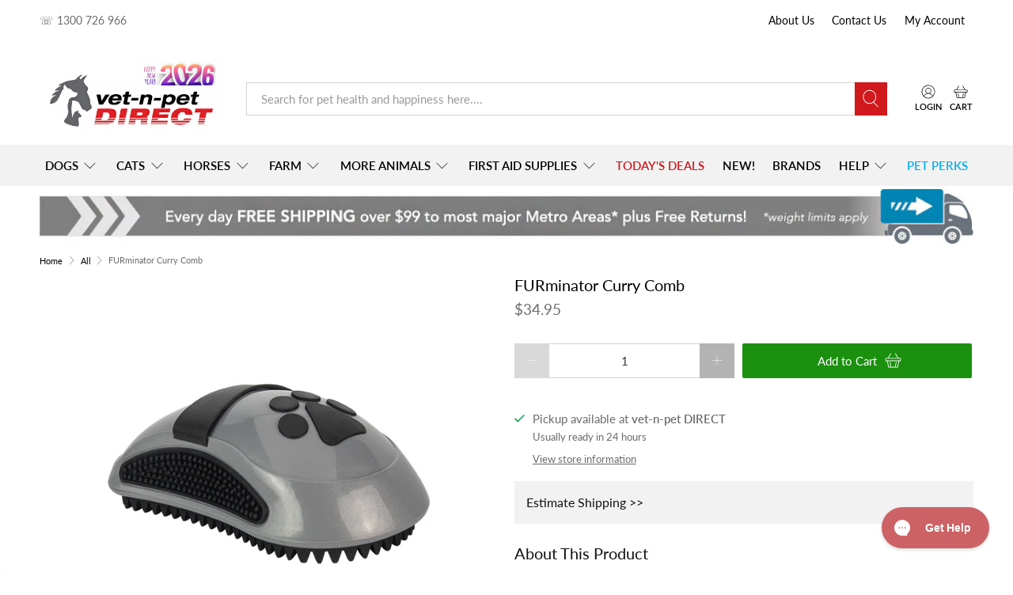

--- FILE ---
content_type: text/javascript;charset=utf-8
request_url: https://assets.cloudlift.app/api/assets/options.js?shop=vet-n-pet-direct.myshopify.com
body_size: 11828
content:
window.Cloudlift = window.Cloudlift || {};window.Cloudlift.options = { config: {"app":"options","shop":"vet-n-pet-direct.myshopify.com","url":"https://www.vetnpetdirect.com.au","api":"https://api.cloudlift.app","assets":"https://cdn.jsdelivr.net/gh/cloudlift-app/cdn@0.15.21","mode":"prod","currencyFormats":{"moneyFormat":"${{amount}}","moneyWithCurrencyFormat":"${{amount}} AUD"},"resources":["https://cdn.jsdelivr.net/gh/cloudlift-app/cdn@0.15.21/static/app-options.css","https://cdn.jsdelivr.net/gh/cloudlift-app/cdn@0.15.21/static/app-options.js"],"locale":"en","i18n":{"product.options.ai.generated.label":"Generated Images","product.options.text.align.right":"Text align right","product.options.discount.button":"Apply","product.options.discount.invalid":"Enter a valid discount code","product.options.library.button":"Select image","product.options.validity.dateMax":"Please enter a date before {max}","product.options.tabs.next":"Next","product.options.free":"FREE","product.options.ai.loading.generating":"Generating your image...","product.options.ai.removebg.button":"Remove Background","product.options.validity.upload.required":"Please upload a file","product.options.item.modal.title":"Update cart item?","product.options.item.modal.update":"Update","product.options.library.categories.button":"Show categories","product.options.tabs.previous":"Previous","product.options.validity.rangeOverflow":"Max allowed value {max}","product.options.file.link":"\uD83D\uDD17","product.options.ai.edit.placeholder":"Describe how to edit the image...","product.options.ai.update.button":"Update Image","product.options.bundle.hide":"Hide","product.options.text.style.bold":"Text bold","product.options.ai.edit.button":"Edit Image","product.options.validity.patternMismatch":"Please enter text to match: {pattern}","product.options.text.fontSize":"Text size","product.options.library.categories.label":"Categories","product.options.bundle.items":"items","product.options.ai.removebg.removed":"Background Removed","product.options.ai.button.generate":"Generate","product.options.validity.upload.max":"Maximum allowed file size is {max} MB","product.options.validity.rangeUnderflow":"Min allowed value {min}","product.options.text.style.italic":"Text italic","product.options.ai.prompt.placeholder":"Describe the image...","product.options.library.search.empty":"No results found","product.options.text.align.center":"Text center","product.options.ai.loading.editing":"Editing image...","product.options.discount.placeholder":"Discount code","product.options.ai.load_more":"Load More","product.options.validity.valueMissing":"Please enter a value","product.options.validity.tooLong":"Please enter less than {max} characters","product.options.ai.button.edit":"Edit Image","product.options.ai.edit.indicator":"Editing image","product.options.bundle.show":"Show","product.options.library.search.placeholder":"Search images","product.options.validity.selectMax":"Please select at most {max}","product.options.discount.valid":"Discount is applied at checkout","product.options.item.edit":"Edit ⚙️","product.options.item.modal.add":"Add new","product.options.validity.dateMin":"Please enter a date after {min}","product.options.library.images.button":"More images","product.options.validity.tooShort":"Please enter at least {min} characters","product.options.validity.selectMin":"Please select at least {min}","product.options.text.align.left":"Text align left"},"level":2,"version":"0.12.124","setup":true,"themeId":"137107406997","autoGallerySelector":".product-gallery","locationMode":1,"selector":".product-quantity-box","position":"afterend","previewLocationMode":0,"previewSelector":"","previewImgParent":1,"previewImgParentSelector":"","previewImgMainSelector":".product-gallery__main img","previewImgThumbnailSelector":".product-gallery__thumbnails img","itemImgParentSelector":"[data-cart-item]","previewSticky":true,"previewStickyMobile":"overlay","previewStickyMobileSize":25,"priceDraft":true,"priceDraftTitle":"","priceDraftShipping":false,"priceDraftTaxFree":false,"priceDraftRetention":3,"priceProductId":"14682157744493","priceProductHandle":"product-options","priceVariantId":"51928554832237","priceVariantValue":0.01,"checkout":true,"checkoutConfig":{"debug":false,"update":true,"key":"1894270210","variantId":"51928554832237"},"currencyConvert":true,"autoFulfil":false,"priceWeight":false,"extensions":"","theme":{"productItemModal":true,"cartItemEdit":true,"themeGallery":true},"css":".cl-po--options {\npadding-top: 10px;\n}\n","fonts":[{"name":"Roboto","files":{"bold":"http://fonts.gstatic.com/s/roboto/v20/KFOlCnqEu92Fr1MmWUlvAx05IsDqlA.ttf","italic":"http://fonts.gstatic.com/s/roboto/v20/KFOkCnqEu92Fr1Mu52xPKTM1K9nz.ttf","regular":"http://fonts.gstatic.com/s/roboto/v20/KFOmCnqEu92Fr1Me5WZLCzYlKw.ttf","bold_italic":"http://fonts.gstatic.com/s/roboto/v20/KFOjCnqEu92Fr1Mu51TzBhc9AMX6lJBP.ttf"},"type":1},{"name":"Montserrat","files":{"bold":"http://fonts.gstatic.com/s/montserrat/v15/JTURjIg1_i6t8kCHKm45_dJE7g7J_950vCo.ttf","italic":"http://fonts.gstatic.com/s/montserrat/v15/JTUQjIg1_i6t8kCHKm459WxhziTn89dtpQ.ttf","regular":"http://fonts.gstatic.com/s/montserrat/v15/JTUSjIg1_i6t8kCHKm45xW5rygbi49c.ttf","bold_italic":"http://fonts.gstatic.com/s/montserrat/v15/JTUPjIg1_i6t8kCHKm459WxZcgvD-_xxrCq7qg.ttf"},"type":1},{"name":"Rock Salt","files":{"regular":"http://fonts.gstatic.com/s/rocksalt/v11/MwQ0bhv11fWD6QsAVOZbsEk7hbBWrA.ttf"},"type":1},{"name":"Lato","files":{"bold":"http://fonts.gstatic.com/s/lato/v17/S6u9w4BMUTPHh6UVew-FGC_p9dw.ttf","italic":"http://fonts.gstatic.com/s/lato/v17/S6u8w4BMUTPHjxswWyWrFCbw7A.ttf","regular":"http://fonts.gstatic.com/s/lato/v17/S6uyw4BMUTPHvxk6XweuBCY.ttf","bold_italic":"http://fonts.gstatic.com/s/lato/v17/S6u_w4BMUTPHjxsI5wqPHA3s5dwt7w.ttf"},"type":1},{"name":"Open Sans","files":{"bold":"http://fonts.gstatic.com/s/opensans/v18/mem5YaGs126MiZpBA-UN7rg-VeJoCqeDjg.ttf","italic":"http://fonts.gstatic.com/s/opensans/v18/mem6YaGs126MiZpBA-UFUJ0ef8xkA76a.ttf","regular":"http://fonts.gstatic.com/s/opensans/v18/mem8YaGs126MiZpBA-U1UpcaXcl0Aw.ttf","bold_italic":"http://fonts.gstatic.com/s/opensans/v18/memnYaGs126MiZpBA-UFUKWiUOhsKKKTjrPW.ttf"},"type":1},{"name":"Oswald","files":{"bold":"http://fonts.gstatic.com/s/oswald/v36/TK3_WkUHHAIjg75cFRf3bXL8LICs1xZogUFoZAaRliE.ttf","regular":"http://fonts.gstatic.com/s/oswald/v36/TK3_WkUHHAIjg75cFRf3bXL8LICs1_FvgUFoZAaRliE.ttf"},"type":1}],"configs":[{"uuid":"clsebt98fghg","styles":{"label-color":"#555","input-color-selected":"#374151","css":"\n","option-font-size":"14px","input-background-color-selected":"#fff","input-background-color":"#fff","label-font-size":"16px","input-text-color":"#374151","input-border-color":"#d1d5db","font-family":"-apple-system, BlinkMacSystemFont, 'Segoe UI', Roboto,Helvetica, Arial, sans-serif, 'Apple Color Emoji', 'Segoe UI Emoji','Segoe UI Symbol','Lato',","input-color":"#374151","info-icon-color":"#333","option-border-radius":"4px","input-border-color-focus":"#374151"},"theme":"default","css":"#clsebt98fghg.cl-po--wrapper{font-family:-apple-system,BlinkMacSystemFont,'Segoe UI',Roboto,Helvetica,Arial,sans-serif,'Apple Color Emoji','Segoe UI Emoji','Segoe UI Symbol','Lato'}#clsebt98fghg .cl-po--label{color:#555;font-size:16px;margin-bottom:5px}#clsebt98fghg .cl-po--info{width:16px;height:16px;background-color:#333}#clsebt98fghg .cl-po--help{color:#637381;font-size:12px}#clsebt98fghg .cl-po--option{color:#374151;margin-bottom:20px;font-size:14px}#clsebt98fghg .cl-po--input{color:#374151;background-color:#fff;font-size:14px;border-width:1px;border-color:#d1d5db;border-radius:4px;box-shadow:rgba(0,0,0,0) 0 0 0 0,rgba(0,0,0,0) 0 0 0 0,rgba(0,0,0,0.05) 0 1px 2px 0}#clsebt98fghg .cl-po--input:focus{outline:2px solid transparent;outline-offset:2px;box-shadow:#fff 0 0 0 0,#374151 0 0 0 1px,rgba(0,0,0,0.05) 0 1px 2px 0;border-color:#374151}#clsebt98fghg .cl-po--input.cl-po--invalid:focus{box-shadow:#fff 0 0 0 0,#c44e47 0 0 0 1px,rgba(0,0,0,0.05) 0 1px 2px 0;border-color:#c44e47}#clsebt98fghg .cl-po--swatch{background-color:#fff;border-width:1px;border-color:#d1d5db;border-radius:4px;box-shadow:rgba(0,0,0,0) 0 0 0 0,rgba(0,0,0,0) 0 0 0 0,rgba(0,0,0,0.05) 0 1px 2px 0}#clsebt98fghg .cl-po--input:checked+.cl-po--swatch-button{background-color:#fff;color:#374151}#clsebt98fghg input[type=radio]:checked+.cl-po--swatch,#clsebt98fghg input[type=checkbox]:checked+.cl-po--swatch{outline:2px solid transparent;outline-offset:2px;box-shadow:#fff 0 0 0 0,#374151 0 0 0 1px,rgba(0,0,0,0.05) 0 1px 2px 0;border-color:#374151}#clsebt98fghg input[type=checkbox]:checked.cl-po--input,#clsebt98fghg input[type=radio]:checked.cl-po--input{border-color:transparent;background-color:#374151}#clsebt98fghg .cl-po--option .choices__inner{color:#374151;background-color:#fff;border-width:1px;border-color:#d1d5db;border-radius:4px;box-shadow:rgba(0,0,0,0) 0 0 0 0,rgba(0,0,0,0) 0 0 0 0,rgba(0,0,0,0.05) 0 1px 2px 0}#clsebt98fghg .cl-po--option .choices.is-focused:not(.is-open) .choices__inner{outline:2px solid transparent;outline-offset:2px;box-shadow:#fff 0 0 0 0,#374151 0 0 0 1px,rgba(0,0,0,0.05) 0 1px 2px 0;border-color:#374151}#clsebt98fghg .cl-po--option .choices__list--multiple .choices__item{color:#374151;background-color:#fff;border-radius:4px;border:1px solid #d1d5db}#clsebt98fghg .cl-po--option .choices__list--multiple .choices__item.is-highlighted{color:#374151;background-color:#fff;border:1px solid #374151}#clsebt98fghg .cl-po--option .choices[data-type*=select-multiple] .choices__button{color:#374151;border-left:1px solid #d1d5db}#clsebt98fghg .cl-po--text-editor,#clsebt98fghg .cl-po--collapse.cl-po--edit{--text-editor-color:#374151}#clsebt98fghg .cl-po--text-editor .cl-po--swatch-button.selected{outline:2px solid transparent;outline-offset:2px;box-shadow:#fff 0 0 0 0,#374151 0 0 0 1px,rgba(0,0,0,0.05) 0 1px 2px 0;border-color:#374151;background-color:#fff;--text-editor-color:#374151}#clsebt98fghg .cl-po--collapse.cl-po--edit{border-left:1px solid #d1d5db;border-right:1px solid #d1d5db;border-bottom-color:#d1d5db}#clsebt98fghg .cl-po--collapse.cl-po--edit .cl-po--edit-label{color:#637381}#clsebt98fghg .cl-po--collapse.cl-po--edit:not(.cl-po--open){border-bottom:1px solid #d1d5db;border-bottom-left-radius:4px;border-bottom-right-radius:4px}#clsebt98fghg .cl-po--invalid{border-color:#c44e47}#clsebt98fghg .cl-po--errors{margin-top:10px}#clsebt98fghg .cl-po--error{font-size:14px;font-family:-apple-system,BlinkMacSystemFont,'Segoe UI',Roboto,Helvetica,Arial,sans-serif,'Apple Color Emoji','Segoe UI Emoji','Segoe UI Symbol','Lato';color:#fff;background-color:#c44e47;border-color:#b7423b;border-radius:4px}#clsebt98fghg .cl-po--collapse{color:#555;font-size:16px}#clsebt98fghg .cl-po--collapse:before{width:20px;height:20px}#clsebt98fghg .cl-po--panel{border-width:1px;border-color:#d1d5db;border-bottom-left-radius:4px;border-bottom-right-radius:4px;box-shadow:rgba(0,0,0,0) 0 0 0 0,rgba(0,0,0,0) 0 0 0 0,rgba(0,0,0,0.05) 0 1px 2px 0}","js":"\n","variantOption":false,"variantOptions":[],"options":[{"name":"custom_label","type":"radio","label":"Add personalised labels?","value":"no","required":true,"conditions":[],"params":{"btnBgColor":"#000000","grow":true,"atcBgColor":"#000000","validationMsg":"","popupFull":false,"textClean":"","autocomplete":"","priceTextClean":"","pattern":"","labelPriceText":false,"valuePriceText":true,"atcColor":"#ffffff","popupQty":false,"help":"<p>\nBy default harnesses come with two Ezydog branded labels (one on each side). You can order additional labels, personalised with your own text, in a variety of fun colours. Labels are sold in sets of 2 and the same text is on each label. The set of 2 labels are both the same colour and the font is white. \n<span style=\"color: blue;\">Labels will ship separately to the harness.</span>\n</p>","popup":false,"atcText":"","priceTemplate":"","labelValueText":false,"btnColor":"#ffffff","exclude":false,"placeholder":"","info":""},"values":[{"value":"yes","text":"Add Personalised Labels","price":19.95},{"value":"no","text":"No Personalised Labels","price":0.0}]},{"name":"label_colour","type":"img-swatch","label":"Label Colour","value":"Black","required":true,"conditions":[{"data":"options","field":"custom_label","operator":"equals","value":"yes"}],"params":{"imgTooltip":false,"grow":false,"validationMsg":"","textClean":"","autocomplete":"","priceTextClean":"","pattern":"","labelPriceText":false,"toggle":false,"valuePriceText":true,"help":"","imgText":false,"priceTemplate":"","labelValueText":false,"exclude":false,"placeholder":"","info":"","multiSelect":false},"list":"ol00013346"},{"name":"label_text","type":"text","label":"Enter Label Text","value":"","required":true,"conditions":[{"data":"options","field":"custom_label","operator":"equals","value":"yes"},{"data":"options","field":"label_colour","operator":"!empty","value":""}],"params":{"help":"Max 12 characters. Please check your spelling carefully! Personalised labels cannot be returned.","validationMsg":"","priceTemplate":"","max":12,"textClean":"\\p{Extended_Pictographic}","autocomplete":"","priceTextClean":"","pattern":"","labelPriceText":false,"placeholder":"","info":"","textTransform":"uppercase"}},{"name":"label_line2","type":"text","label":"Enter Second Line Text","value":"","required":false,"conditions":[{"data":"options","field":"custom_label","operator":"equals","value":"yes"},{"data":"options","field":"label_colour","operator":"!empty","value":""}],"params":{"help":"Max 12 characters. Leave empty if not required.","validationMsg":"","priceTemplate":"","max":12,"textClean":"\\p{Extended_Pictographic}","autocomplete":"","priceTextClean":"","pattern":"","labelPriceText":false,"placeholder":"(optional)","info":"","textTransform":"uppercase"}}],"lists":["ol00013346"],"targetMode":0,"conditionMode":1,"product":{"id":"1189113364516","title":"EzyDog Convert Harness","handle":"ezydog_convert_harness","type":"product","quantity":1},"conditions":[],"preview":true,"previewConfig":{"name":"Main","position":1,"export":false,"exportConfig":{"original":false,"originalProperty":"_original","thumbnail":true,"thumbnailProperty":"_preview","thumbnailWidth":500,"thumbnailHeight":500,"crop":false,"cropConfig":{"valid":false}},"width":1000,"height":1000,"layers":[{"name":"product","type":"product","conditions":[],"params":{"excludeThumbnail":false,"rotatable":false,"resizable":false,"interactive":false,"autoScaleRatio":true,"interactiveBox":false,"excludeOriginal":false,"autoCenterV":true,"autoScaleOverlay":false,"autoScale":true,"scaleX":1.0,"interactiveColor":"","scaleY":1.0,"refRect":false,"autoScaleMax":true,"x":0,"variant":false,"autoCenterH":true,"y":0,"autoPos":true,"autoRotate":false}},{"name":"convert_harness_charcoal","type":"overlay","conditions":[{"data":"variant","field":"variant_title","operator":"contains","value":"charcoal"},{"data":"options","field":"custom_label","operator":"equals","value":"yes"}],"params":{"excludeThumbnail":false,"rotatable":false,"color":"","resizable":false,"interactive":false,"autoScaleRatio":true,"interactiveBox":false,"excludeOriginal":false,"url":"https://cdn.shopify.com/s/files/1/0069/8105/8596/files/a_RFtZ_ConvertHarness_Base_Charcoal.jpg","autoCenterV":true,"autoScaleOverlay":false,"autoScale":true,"scaleX":1.0,"interactiveColor":"","scaleY":1.0,"refRect":false,"autoScaleMax":true,"x":0,"autoCenterH":true,"y":0,"autoPos":true,"autoRotate":false}},{"name":"convert_harness_blue","type":"overlay","conditions":[{"data":"variant","field":"variant_title","operator":"contains","value":"blue"},{"data":"options","field":"custom_label","operator":"equals","value":"yes"}],"params":{"excludeThumbnail":false,"rotatable":false,"color":"","resizable":false,"interactive":false,"autoScaleRatio":true,"interactiveBox":false,"excludeOriginal":false,"url":"https://cdn.shopify.com/s/files/1/0069/8105/8596/files/a_tCgP_ConvertHarness_Base_Blue.jpg","autoCenterV":true,"autoScaleOverlay":false,"autoScale":true,"scaleX":1.0,"interactiveColor":"","scaleY":1.0,"refRect":false,"autoScaleMax":true,"x":0,"autoCenterH":true,"y":0,"autoPos":true,"autoRotate":false}},{"name":"convert_harness_denim","type":"overlay","conditions":[{"data":"variant","field":"variant_title","operator":"contains","value":"denim"},{"data":"options","field":"custom_label","operator":"equals","value":"yes"}],"params":{"excludeThumbnail":false,"rotatable":false,"color":"","resizable":false,"interactive":false,"autoScaleRatio":true,"interactiveBox":false,"excludeOriginal":false,"url":"https://cdn.shopify.com/s/files/1/0069/8105/8596/files/a_Kg7B_ConvertHarness_Base_BlueDenim.jpg","autoCenterV":true,"autoScaleOverlay":false,"autoScale":true,"scaleX":1.0,"interactiveColor":"","scaleY":1.0,"refRect":false,"autoScaleMax":true,"x":0,"autoCenterH":true,"y":0,"autoPos":true,"autoRotate":false}},{"name":"convert_harness_camo","type":"overlay","conditions":[{"data":"variant","field":"variant_title","operator":"contains","value":"camo"},{"data":"options","field":"custom_label","operator":"equals","value":"yes"}],"params":{"excludeThumbnail":false,"rotatable":false,"color":"","resizable":false,"interactive":false,"autoScaleRatio":true,"interactiveBox":false,"excludeOriginal":false,"url":"https://cdn.shopify.com/s/files/1/0069/8105/8596/files/a_LH7P_ConvertHarness_Base_Camo.jpg","autoCenterV":true,"autoScaleOverlay":false,"autoScale":true,"scaleX":1.0,"interactiveColor":"","scaleY":1.0,"refRect":false,"autoScaleMax":true,"x":0,"autoCenterH":true,"y":0,"autoPos":true,"autoRotate":false}},{"name":"label_aqua","type":"overlay","conditions":[{"data":"options","field":"label_colour","operator":"equals","value":"Aqua"},{"data":"options","field":"custom_label","operator":"equals","value":"yes"}],"params":{"excludeThumbnail":false,"rotatable":false,"color":"","resizable":false,"variantOption":false,"interactive":false,"autoScaleRatio":true,"interactiveBox":false,"excludeOriginal":false,"url":"https://cdn.shopify.com/s/files/1/0069/8105/8596/files/a_UgEW_ConvertHarness_Overlay_AquaLabel.png","autoCenterV":true,"autoScaleOverlay":false,"autoScale":true,"scaleX":1.0,"interactiveColor":"","scaleY":1.0,"refRect":false,"autoScaleMax":true,"x":0,"autoCenterH":true,"y":0,"autoPos":true,"autoRotate":false,"option":"label_colour"}},{"name":"label_black","type":"overlay","conditions":[{"data":"options","field":"label_colour","operator":"equals","value":"Black"},{"data":"options","field":"custom_label","operator":"equals","value":"yes"}],"params":{"excludeThumbnail":false,"rotatable":false,"color":"","resizable":false,"variantOption":false,"interactive":false,"autoScaleRatio":true,"interactiveBox":false,"excludeOriginal":false,"url":"https://cdn.shopify.com/s/files/1/0069/8105/8596/files/a_n9Jg_ConvertHarness_Overlay_BlackLabel.png","autoCenterV":true,"autoScaleOverlay":false,"autoScale":true,"scaleX":1.0,"interactiveColor":"","scaleY":1.0,"refRect":false,"autoScaleMax":true,"x":0,"autoCenterH":true,"y":0,"autoPos":true,"autoRotate":false,"option":"label_colour"}},{"name":"label_brown","type":"overlay","conditions":[{"data":"options","field":"label_colour","operator":"equals","value":"Brown"},{"data":"options","field":"custom_label","operator":"equals","value":"yes"}],"params":{"excludeThumbnail":false,"rotatable":false,"color":"","resizable":false,"variantOption":false,"interactive":false,"autoScaleRatio":true,"interactiveBox":false,"excludeOriginal":false,"url":"https://cdn.shopify.com/s/files/1/0069/8105/8596/files/a_D3l2_ConvertHarness_Overlay_BrownLabel.png","autoCenterV":true,"autoScaleOverlay":false,"autoScale":true,"scaleX":1.0,"interactiveColor":"","scaleY":1.0,"refRect":false,"autoScaleMax":true,"x":0,"autoCenterH":true,"y":0,"autoPos":true,"autoRotate":false,"option":"label_colour"}},{"name":"label_blue","type":"overlay","conditions":[{"data":"options","field":"label_colour","operator":"equals","value":"Blue"},{"data":"options","field":"custom_label","operator":"equals","value":"yes"}],"params":{"excludeThumbnail":false,"rotatable":false,"color":"","resizable":false,"variantOption":false,"interactive":false,"autoScaleRatio":true,"interactiveBox":false,"excludeOriginal":false,"url":"https://cdn.shopify.com/s/files/1/0069/8105/8596/files/a_1rwq_ConvertHarness_Overlay_BlueLabel.png","autoCenterV":true,"autoScaleOverlay":false,"autoScale":true,"scaleX":1.0,"interactiveColor":"","scaleY":1.0,"refRect":false,"autoScaleMax":true,"x":0,"autoCenterH":true,"y":0,"autoPos":true,"autoRotate":false,"option":"label_colour"}},{"name":"label_green","type":"overlay","conditions":[{"data":"options","field":"label_colour","operator":"equals","value":"Green"},{"data":"options","field":"custom_label","operator":"equals","value":"yes"}],"params":{"excludeThumbnail":false,"rotatable":false,"color":"","resizable":false,"variantOption":false,"interactive":false,"autoScaleRatio":true,"interactiveBox":false,"excludeOriginal":false,"url":"https://cdn.shopify.com/s/files/1/0069/8105/8596/files/a_5jfL_ConvertHarness_Overlay_GreenLabel.png","autoCenterV":true,"autoScaleOverlay":false,"autoScale":true,"scaleX":1.0,"interactiveColor":"","scaleY":1.0,"refRect":false,"autoScaleMax":true,"x":0,"autoCenterH":true,"y":0,"autoPos":true,"autoRotate":false,"option":"label_colour"}},{"name":"label_orange","type":"overlay","conditions":[{"data":"options","field":"label_colour","operator":"equals","value":"Orange"},{"data":"options","field":"custom_label","operator":"equals","value":"yes"}],"params":{"excludeThumbnail":false,"rotatable":false,"color":"","resizable":false,"variantOption":false,"interactive":false,"autoScaleRatio":true,"interactiveBox":false,"excludeOriginal":false,"url":"https://cdn.shopify.com/s/files/1/0069/8105/8596/files/a_R7XT_ConvertHarness_Overlay_OrangeLabel.png","autoCenterV":true,"autoScaleOverlay":false,"autoScale":true,"scaleX":1.0,"interactiveColor":"","scaleY":1.0,"refRect":false,"autoScaleMax":true,"x":0,"autoCenterH":true,"y":0,"autoPos":true,"autoRotate":false,"option":"label_colour"}},{"name":"label_pink","type":"overlay","conditions":[{"data":"options","field":"label_colour","operator":"equals","value":"Pink"},{"data":"options","field":"custom_label","operator":"equals","value":"yes"}],"params":{"excludeThumbnail":false,"rotatable":false,"color":"","resizable":false,"variantOption":false,"interactive":false,"autoScaleRatio":true,"interactiveBox":false,"excludeOriginal":false,"url":"https://cdn.shopify.com/s/files/1/0069/8105/8596/files/a_npja_ConvertHarness_Overlay_PinkLabel.png","autoCenterV":true,"autoScaleOverlay":false,"autoScale":true,"scaleX":1.0,"interactiveColor":"","scaleY":1.0,"refRect":false,"autoScaleMax":true,"x":0,"autoCenterH":true,"y":0,"autoPos":true,"autoRotate":false,"option":"label_colour"}},{"name":"label_purple","type":"overlay","conditions":[{"data":"options","field":"label_colour","operator":"equals","value":"Purple"},{"data":"options","field":"custom_label","operator":"equals","value":"yes"}],"params":{"excludeThumbnail":false,"rotatable":false,"color":"","resizable":false,"variantOption":false,"interactive":false,"autoScaleRatio":true,"interactiveBox":false,"excludeOriginal":false,"url":"https://cdn.shopify.com/s/files/1/0069/8105/8596/files/a_gw21_ConvertHarness_Overlay_PurpleLabel.png","autoCenterV":true,"autoScaleOverlay":false,"autoScale":true,"scaleX":1.0,"interactiveColor":"","scaleY":1.0,"refRect":false,"autoScaleMax":true,"x":0,"autoCenterH":true,"y":0,"autoPos":true,"autoRotate":false,"option":"label_colour"}},{"name":"label_red","type":"overlay","conditions":[{"data":"options","field":"label_colour","operator":"equals","value":"Red"},{"data":"options","field":"custom_label","operator":"equals","value":"yes"}],"params":{"excludeThumbnail":false,"rotatable":false,"color":"","resizable":false,"variantOption":false,"interactive":false,"autoScaleRatio":true,"interactiveBox":false,"excludeOriginal":false,"url":"https://cdn.shopify.com/s/files/1/0069/8105/8596/files/a_xVhI_ConvertHarness_Overlay_RedLabel.png","autoCenterV":true,"autoScaleOverlay":false,"autoScale":true,"scaleX":1.0,"interactiveColor":"","scaleY":1.0,"refRect":false,"autoScaleMax":true,"x":0,"autoCenterH":true,"y":0,"autoPos":true,"autoRotate":false,"option":"label_colour"}},{"name":"label_yellow","type":"overlay","conditions":[{"data":"options","field":"label_colour","operator":"equals","value":"Yellow"},{"data":"options","field":"custom_label","operator":"equals","value":"yes"}],"params":{"excludeThumbnail":false,"rotatable":false,"color":"","resizable":false,"variantOption":false,"interactive":false,"autoScaleRatio":true,"interactiveBox":false,"excludeOriginal":false,"url":"https://cdn.shopify.com/s/files/1/0069/8105/8596/files/a_TpVg_ConvertHarness_Overlay_YellowLabel.png","autoCenterV":true,"autoScaleOverlay":false,"autoScale":true,"scaleX":1.0,"interactiveColor":"","scaleY":1.0,"refRect":false,"autoScaleMax":true,"x":0,"autoCenterH":true,"y":0,"autoPos":true,"autoRotate":false,"option":"label_colour"}},{"name":"text_single_line","type":"text","conditions":[{"data":"options","field":"label_line2","operator":"empty","value":""},{"data":"options","field":"custom_label","operator":"equals","value":"yes"}],"params":{"excludeThumbnail":false,"fontSizeStep":5,"interactive":false,"autoScale":true,"refX":418,"scaleX":1.0,"interactiveColor":"","scaleY":1.0,"refY":417,"fontFamily":"Roboto","text":"","textShadow":false,"fontWeight":"bold","rotatable":false,"textBox":false,"textStroke":false,"textAlign":"left","autoScaleRatio":true,"fontStyle":"normal","excludeOriginal":false,"refRect":true,"refHeight":83.0,"fontSize":50,"option":"label_text","color":"#ffffff","textStrokeColor":"","textShadowColor":"","autoCenterV":true,"refWidth":334.0,"autoCenterH":true,"textPath":false,"autoPos":true,"autoRotate":false,"editor":{"font":false,"size":false,"align":false,"color":false,"style":false},"resizable":false,"letterSpacing":0.0,"textPattern":false,"interactiveBox":false,"textEditor":false,"autoScaleOverlay":false,"refAngle":0,"autoScaleMax":true,"x":0,"y":0,"lineHeight":1.1,"collapseLabel":"","textVertical":false,"fontSizeFactor":1,"collapse":false}},{"name":"text_two_lines_top","type":"text","conditions":[{"data":"options","field":"label_line2","operator":"!empty","value":""},{"data":"options","field":"custom_label","operator":"equals","value":"yes"}],"params":{"excludeThumbnail":false,"fontSizeStep":5,"interactive":false,"autoScale":true,"refX":418,"scaleX":1.0,"interactiveColor":"","scaleY":1.0,"refY":415,"fontFamily":"Roboto","text":"","textShadow":false,"fontWeight":"bold","rotatable":false,"textBox":false,"textStroke":false,"textAlign":"left","autoScaleRatio":true,"fontStyle":"normal","excludeOriginal":false,"refRect":true,"refHeight":42.0,"fontSize":50,"option":"label_text","color":"#ffffff","textStrokeColor":"","textShadowColor":"","autoCenterV":true,"refWidth":331.0,"autoCenterH":true,"textPath":false,"autoPos":true,"autoRotate":false,"editor":{"font":false,"size":false,"align":false,"color":false,"style":false},"resizable":false,"letterSpacing":0.0,"textPattern":false,"interactiveBox":false,"textEditor":false,"autoScaleOverlay":false,"refAngle":0,"autoScaleMax":true,"x":0,"y":0,"lineHeight":1.1,"collapseLabel":"","textVertical":false,"fontSizeFactor":1,"collapse":false}},{"name":"text_two_lines_bottom","type":"text","conditions":[{"data":"options","field":"label_line2","operator":"!empty","value":""},{"data":"options","field":"custom_label","operator":"equals","value":"yes"}],"params":{"excludeThumbnail":false,"fontSizeStep":5,"interactive":false,"autoScale":true,"refX":418,"scaleX":1.0,"interactiveColor":"","scaleY":1.0,"refY":454,"fontFamily":"Roboto","text":"","textShadow":false,"fontWeight":"bold","rotatable":false,"textBox":false,"textStroke":false,"textAlign":"left","autoScaleRatio":true,"fontStyle":"normal","excludeOriginal":false,"refRect":true,"refHeight":45.0,"fontSize":50,"option":"label_line2","color":"#ffffff","textStrokeColor":"","textShadowColor":"","autoCenterV":true,"refWidth":334.0,"autoCenterH":true,"textPath":false,"autoPos":true,"autoRotate":false,"editor":{"font":false,"size":false,"align":false,"color":false,"style":false},"resizable":false,"letterSpacing":0.0,"textPattern":false,"interactiveBox":false,"textEditor":false,"autoScaleOverlay":false,"refAngle":0,"autoScaleMax":true,"x":0,"y":0,"lineHeight":1.1,"collapseLabel":"","textVertical":false,"fontSizeFactor":1,"collapse":false}}],"gallery":false,"galleryConfig":{"exclude":[],"excludeVariants":false,"hideThumbnails":false,"hideThumbnailsMobile":false,"pagination":false,"paginationMobile":false,"arrows":false,"previewActive":false,"loader":false,"layout":"bottom"},"views":[]}},{"uuid":"cllu8upcd9dc","styles":{"label-color":"#555","input-color-selected":"#374151","css":"\n","option-font-size":"14px","input-background-color-selected":"#fff","input-background-color":"#fff","label-font-size":"16px","input-text-color":"#374151","input-border-color":"#d1d5db","font-family":"-apple-system, BlinkMacSystemFont, 'Segoe UI', Roboto,Helvetica, Arial, sans-serif, 'Apple Color Emoji', 'Segoe UI Emoji','Segoe UI Symbol','Lato',","input-color":"#374151","info-icon-color":"#333","option-border-radius":"4px","input-border-color-focus":"#374151"},"theme":"default","css":"#cllu8upcd9dc.cl-po--wrapper{font-family:-apple-system,BlinkMacSystemFont,'Segoe UI',Roboto,Helvetica,Arial,sans-serif,'Apple Color Emoji','Segoe UI Emoji','Segoe UI Symbol','Lato'}#cllu8upcd9dc .cl-po--label{color:#555;font-size:16px;margin-bottom:5px}#cllu8upcd9dc .cl-po--info{width:16px;height:16px;background-color:#333}#cllu8upcd9dc .cl-po--help{color:#637381;font-size:12px}#cllu8upcd9dc .cl-po--option{color:#374151;margin-bottom:20px;font-size:14px}#cllu8upcd9dc .cl-po--input{color:#374151;background-color:#fff;font-size:14px;border-width:1px;border-color:#d1d5db;border-radius:4px;box-shadow:rgba(0,0,0,0) 0 0 0 0,rgba(0,0,0,0) 0 0 0 0,rgba(0,0,0,0.05) 0 1px 2px 0}#cllu8upcd9dc .cl-po--input:focus{outline:2px solid transparent;outline-offset:2px;box-shadow:#fff 0 0 0 0,#374151 0 0 0 1px,rgba(0,0,0,0.05) 0 1px 2px 0;border-color:#374151}#cllu8upcd9dc .cl-po--input.cl-po--invalid:focus{box-shadow:#fff 0 0 0 0,#c44e47 0 0 0 1px,rgba(0,0,0,0.05) 0 1px 2px 0;border-color:#c44e47}#cllu8upcd9dc .cl-po--swatch{background-color:#fff;border-width:1px;border-color:#d1d5db;border-radius:4px;box-shadow:rgba(0,0,0,0) 0 0 0 0,rgba(0,0,0,0) 0 0 0 0,rgba(0,0,0,0.05) 0 1px 2px 0}#cllu8upcd9dc .cl-po--input:checked+.cl-po--swatch-button{background-color:#fff;color:#374151}#cllu8upcd9dc input[type=radio]:checked+.cl-po--swatch,#cllu8upcd9dc input[type=checkbox]:checked+.cl-po--swatch{outline:2px solid transparent;outline-offset:2px;box-shadow:#fff 0 0 0 0,#374151 0 0 0 1px,rgba(0,0,0,0.05) 0 1px 2px 0;border-color:#374151}#cllu8upcd9dc input[type=checkbox]:checked.cl-po--input,#cllu8upcd9dc input[type=radio]:checked.cl-po--input{border-color:transparent;background-color:#374151}#cllu8upcd9dc .cl-po--option .choices__inner{color:#374151;background-color:#fff;border-width:1px;border-color:#d1d5db;border-radius:4px;box-shadow:rgba(0,0,0,0) 0 0 0 0,rgba(0,0,0,0) 0 0 0 0,rgba(0,0,0,0.05) 0 1px 2px 0}#cllu8upcd9dc .cl-po--option .choices.is-focused:not(.is-open) .choices__inner{outline:2px solid transparent;outline-offset:2px;box-shadow:#fff 0 0 0 0,#374151 0 0 0 1px,rgba(0,0,0,0.05) 0 1px 2px 0;border-color:#374151}#cllu8upcd9dc .cl-po--option .choices__list--multiple .choices__item{color:#374151;background-color:#fff;border-radius:4px;border:1px solid #d1d5db}#cllu8upcd9dc .cl-po--option .choices__list--multiple .choices__item.is-highlighted{color:#374151;background-color:#fff;border:1px solid #374151}#cllu8upcd9dc .cl-po--option .choices[data-type*=select-multiple] .choices__button{color:#374151;border-left:1px solid #d1d5db}#cllu8upcd9dc .cl-po--text-editor,#cllu8upcd9dc .cl-po--collapse.cl-po--edit{--text-editor-color:#374151}#cllu8upcd9dc .cl-po--text-editor .cl-po--swatch-button.selected{outline:2px solid transparent;outline-offset:2px;box-shadow:#fff 0 0 0 0,#374151 0 0 0 1px,rgba(0,0,0,0.05) 0 1px 2px 0;border-color:#374151;background-color:#fff;--text-editor-color:#374151}#cllu8upcd9dc .cl-po--collapse.cl-po--edit{border-left:1px solid #d1d5db;border-right:1px solid #d1d5db;border-bottom-color:#d1d5db}#cllu8upcd9dc .cl-po--collapse.cl-po--edit .cl-po--edit-label{color:#637381}#cllu8upcd9dc .cl-po--collapse.cl-po--edit:not(.cl-po--open){border-bottom:1px solid #d1d5db;border-bottom-left-radius:4px;border-bottom-right-radius:4px}#cllu8upcd9dc .cl-po--invalid{border-color:#c44e47}#cllu8upcd9dc .cl-po--errors{margin-top:10px}#cllu8upcd9dc .cl-po--error{font-size:14px;font-family:-apple-system,BlinkMacSystemFont,'Segoe UI',Roboto,Helvetica,Arial,sans-serif,'Apple Color Emoji','Segoe UI Emoji','Segoe UI Symbol','Lato';color:#fff;background-color:#c44e47;border-color:#b7423b;border-radius:4px}#cllu8upcd9dc .cl-po--collapse{color:#555;font-size:16px}#cllu8upcd9dc .cl-po--collapse:before{width:20px;height:20px}#cllu8upcd9dc .cl-po--panel{border-width:1px;border-color:#d1d5db;border-bottom-left-radius:4px;border-bottom-right-radius:4px;box-shadow:rgba(0,0,0,0) 0 0 0 0,rgba(0,0,0,0) 0 0 0 0,rgba(0,0,0,0.05) 0 1px 2px 0}","js":"\n","variantOption":false,"variantOptions":[],"options":[{"name":"custom_label","type":"radio","label":"Add personalised labels?","value":"no","required":true,"conditions":[],"params":{"btnBgColor":"#000000","grow":true,"atcBgColor":"#000000","validationMsg":"","popupFull":false,"textClean":"","autocomplete":"","priceTextClean":"","pattern":"","labelPriceText":false,"valuePriceText":true,"atcColor":"#ffffff","popupQty":false,"help":"<p>\nBy default harnesses come with two Ezydog branded labels (one on each side). You can order additional labels, personalised with your own text, in a variety of fun colours. Labels are sold in sets of 2 and the same text is on each label. The set of 2 labels are both the same colour and the font is white. \n<span style=\"color: blue;\">Labels will ship separately to the harness.</span>\n</p>","popup":false,"atcText":"","priceTemplate":"","labelValueText":false,"btnColor":"#ffffff","exclude":false,"placeholder":"","info":""},"values":[{"value":"yes","text":"Add Personalised Labels","price":19.95},{"value":"no","text":"No Personalised Labels","price":0.0}]},{"name":"label_colour","type":"img-swatch","label":"Label Colour","value":"Black","required":true,"conditions":[{"data":"options","field":"custom_label","operator":"equals","value":"yes"}],"params":{"imgTooltip":false,"grow":false,"validationMsg":"","textClean":"","autocomplete":"","priceTextClean":"","pattern":"","labelPriceText":false,"toggle":false,"valuePriceText":true,"help":"","imgText":false,"priceTemplate":"","labelValueText":false,"exclude":false,"placeholder":"","info":"","multiSelect":false},"list":"ol00013346"},{"name":"label_text","type":"text","label":"Enter Label Text","value":"","required":true,"conditions":[{"data":"options","field":"custom_label","operator":"equals","value":"yes"},{"data":"options","field":"label_colour","operator":"!empty","value":""}],"params":{"help":"Max 12 characters. Please check your spelling carefully! Personalised labels cannot be returned.","validationMsg":"","priceTemplate":"","max":12,"textClean":"\\p{Extended_Pictographic}","autocomplete":"","priceTextClean":"","pattern":"","labelPriceText":false,"placeholder":"","info":"","textTransform":"uppercase"}},{"name":"label_line2","type":"text","label":"Enter Second Line Text","value":"","required":false,"conditions":[{"data":"options","field":"custom_label","operator":"equals","value":"yes"},{"data":"options","field":"label_colour","operator":"!empty","value":""}],"params":{"help":"Max 12 characters. Leave empty if not required.","validationMsg":"","priceTemplate":"","max":12,"textClean":"\\p{Extended_Pictographic}","autocomplete":"","priceTextClean":"","pattern":"","labelPriceText":false,"placeholder":"(optional)","info":"","textTransform":"uppercase"}}],"lists":["ol00013346"],"targetMode":1,"conditionMode":1,"product":{"id":"1201635229732","title":"EzyDog Express Harness","handle":"ezydog-express-harness","type":"product","quantity":1},"conditions":[{"data":"product","field":"product","operator":"=","products":[{"id":"1201635229732","title":"EzyDog Express Harness","handle":"ezydog-express-harness","type":"product","quantity":1},{"id":"14677863006573","title":"EzyDog Express Harness XL Grey","handle":"ezydog-express-harness-xl-grey","type":"product","quantity":1},{"id":"14678145597805","title":"EzyDog Express Harness XXL Grey","handle":"ezydog-express-harness-xxl-grey","type":"product","quantity":1}]}],"preview":true,"previewConfig":{"name":"Main","position":1,"export":false,"exportConfig":{"original":false,"originalProperty":"_original","thumbnail":true,"thumbnailProperty":"_preview","thumbnailWidth":500,"thumbnailHeight":500,"crop":false,"cropConfig":{"valid":false}},"width":1000,"height":1000,"layers":[{"name":"product","type":"product","conditions":[],"params":{"excludeThumbnail":false,"rotatable":false,"resizable":false,"interactive":false,"autoScaleRatio":true,"interactiveBox":false,"excludeOriginal":false,"autoCenterV":true,"autoScaleOverlay":false,"autoScale":true,"scaleX":1.0,"interactiveColor":"","scaleY":1.0,"refRect":false,"autoScaleMax":true,"x":0,"variant":false,"autoCenterH":true,"y":0,"autoPos":true,"autoRotate":false}},{"name":"express_harness_purple","type":"overlay","conditions":[{"data":"variant","field":"variant_title","operator":"contains","value":"purple"},{"data":"options","field":"custom_label","operator":"equals","value":"yes"}],"params":{"excludeThumbnail":false,"rotatable":false,"color":"","resizable":false,"interactive":false,"autoScaleRatio":true,"interactiveBox":false,"excludeOriginal":false,"url":"https://cdn.shopify.com/s/files/1/0069/8105/8596/files/a_dDSF_ExpressHarness_Base_Purple.jpg","autoCenterV":true,"autoScaleOverlay":false,"autoScale":true,"scaleX":1.0,"interactiveColor":"","scaleY":1.0,"refRect":false,"autoScaleMax":true,"x":0,"autoCenterH":true,"y":0,"autoPos":true,"autoRotate":false}},{"name":"express_harness_pink","type":"overlay","conditions":[{"data":"variant","field":"variant_title","operator":"contains","value":"pink"},{"data":"options","field":"custom_label","operator":"equals","value":"yes"}],"params":{"excludeThumbnail":false,"rotatable":false,"color":"","resizable":false,"interactive":false,"autoScaleRatio":true,"interactiveBox":false,"excludeOriginal":false,"url":"https://cdn.shopify.com/s/files/1/0069/8105/8596/files/a_4W5T_ExpressHarness_Base_Pink.jpg","autoCenterV":true,"autoScaleOverlay":false,"autoScale":true,"scaleX":1.0,"interactiveColor":"","scaleY":1.0,"refRect":false,"autoScaleMax":true,"x":0,"autoCenterH":true,"y":0,"autoPos":true,"autoRotate":false}},{"name":"express_harness_red","type":"overlay","conditions":[{"data":"variant","field":"variant_title","operator":"contains","value":"red"},{"data":"options","field":"custom_label","operator":"equals","value":"yes"}],"params":{"excludeThumbnail":false,"rotatable":false,"color":"","resizable":false,"interactive":false,"autoScaleRatio":true,"interactiveBox":false,"excludeOriginal":false,"url":"https://cdn.shopify.com/s/files/1/0069/8105/8596/files/a_tKj5_ExpressHarness_Base_Red.jpg","autoCenterV":true,"autoScaleOverlay":false,"autoScale":true,"scaleX":1.0,"interactiveColor":"","scaleY":1.0,"refRect":false,"autoScaleMax":true,"x":0,"autoCenterH":true,"y":0,"autoPos":true,"autoRotate":false}},{"name":"express_harness_black","type":"overlay","conditions":[{"data":"variant","field":"variant_title","operator":"contains","value":"black"},{"data":"options","field":"custom_label","operator":"equals","value":"yes"}],"params":{"excludeThumbnail":false,"rotatable":false,"color":"","resizable":false,"interactive":false,"autoScaleRatio":true,"interactiveBox":false,"excludeOriginal":false,"url":"https://cdn.shopify.com/s/files/1/0069/8105/8596/files/a_vA7o_ExpressHarness_Base_Black.jpg","autoCenterV":true,"autoScaleOverlay":false,"autoScale":true,"scaleX":1.0,"interactiveColor":"","scaleY":1.0,"refRect":false,"autoScaleMax":true,"x":0,"autoCenterH":true,"y":0,"autoPos":true,"autoRotate":false}},{"name":"express_harness_grey-temp","type":"overlay","conditions":[{"data":"variant","field":"variant_title","operator":"contains","value":"grey"},{"data":"options","field":"custom_label","operator":"equals","value":"yes"}],"params":{"excludeThumbnail":false,"rotatable":false,"color":"","resizable":false,"interactive":false,"autoScaleRatio":true,"interactiveBox":false,"excludeOriginal":false,"url":"https://cdn.shopify.com/s/files/1/0069/8105/8596/files/a_vA7o_ExpressHarness_Base_Black.jpg","autoCenterV":true,"autoScaleOverlay":false,"autoScale":true,"scaleX":1.0,"interactiveColor":"","scaleY":1.0,"refRect":false,"autoScaleMax":true,"x":0,"autoCenterH":true,"y":0,"autoPos":true,"autoRotate":false}},{"name":"express_harness_blue","type":"overlay","conditions":[{"data":"variant","field":"variant_title","operator":"contains","value":"blue"},{"data":"options","field":"custom_label","operator":"equals","value":"yes"}],"params":{"excludeThumbnail":false,"rotatable":false,"color":"","resizable":false,"interactive":false,"autoScaleRatio":true,"interactiveBox":false,"excludeOriginal":false,"url":"https://cdn.shopify.com/s/files/1/0069/8105/8596/files/a_WL5j_ExpressHarness_Base_Blue.jpg","autoCenterV":true,"autoScaleOverlay":false,"autoScale":true,"scaleX":1.0,"interactiveColor":"","scaleY":1.0,"refRect":false,"autoScaleMax":true,"x":0,"autoCenterH":true,"y":0,"autoPos":true,"autoRotate":false}},{"name":"express_harness_camo","type":"overlay","conditions":[{"data":"variant","field":"variant_title","operator":"contains","value":"camo"},{"data":"options","field":"custom_label","operator":"equals","value":"yes"}],"params":{"excludeThumbnail":false,"rotatable":false,"color":"","resizable":false,"interactive":false,"autoScaleRatio":true,"interactiveBox":false,"excludeOriginal":false,"url":"https://cdn.shopify.com/s/files/1/0069/8105/8596/files/a_JaYP_ExpressHarness_Base_Camo.jpg","autoCenterV":true,"autoScaleOverlay":false,"autoScale":true,"scaleX":1.0,"interactiveColor":"","scaleY":1.0,"refRect":false,"autoScaleMax":true,"x":0,"autoCenterH":true,"y":0,"autoPos":true,"autoRotate":false}},{"name":"label_aqua","type":"overlay","conditions":[{"data":"options","field":"label_colour","operator":"equals","value":"Aqua"},{"data":"options","field":"custom_label","operator":"equals","value":"yes"}],"params":{"excludeThumbnail":false,"rotatable":false,"color":"","resizable":false,"variantOption":false,"interactive":false,"autoScaleRatio":true,"interactiveBox":false,"excludeOriginal":false,"url":"https://cdn.shopify.com/s/files/1/0069/8105/8596/files/a_qber_ExpressHarness_Overlay_AquaLabel.png","autoCenterV":true,"autoScaleOverlay":false,"autoScale":true,"scaleX":1.0,"interactiveColor":"","scaleY":1.0,"refRect":false,"autoScaleMax":true,"x":0,"autoCenterH":true,"y":0,"autoPos":true,"autoRotate":false,"option":"label_colour"}},{"name":"label_black","type":"overlay","conditions":[{"data":"options","field":"label_colour","operator":"equals","value":"Black"},{"data":"options","field":"custom_label","operator":"equals","value":"yes"}],"params":{"excludeThumbnail":false,"rotatable":false,"color":"","resizable":false,"variantOption":false,"interactive":false,"autoScaleRatio":true,"interactiveBox":false,"excludeOriginal":false,"url":"https://cdn.shopify.com/s/files/1/0069/8105/8596/files/a_DT1V_ExpressHarness_Overlay_BlackLabel.png","autoCenterV":true,"autoScaleOverlay":false,"autoScale":true,"scaleX":1.0,"interactiveColor":"","scaleY":1.0,"refRect":false,"autoScaleMax":true,"x":0,"autoCenterH":true,"y":0,"autoPos":true,"autoRotate":false,"option":"label_colour"}},{"name":"label_brown","type":"overlay","conditions":[{"data":"options","field":"label_colour","operator":"equals","value":"Brown"},{"data":"options","field":"custom_label","operator":"equals","value":"yes"}],"params":{"excludeThumbnail":false,"rotatable":false,"color":"","resizable":false,"variantOption":false,"interactive":false,"autoScaleRatio":true,"interactiveBox":false,"excludeOriginal":false,"url":"https://cdn.shopify.com/s/files/1/0069/8105/8596/files/a_TrEd_ExpressHarness_Overlay_BrownLabel.png","autoCenterV":true,"autoScaleOverlay":false,"autoScale":true,"scaleX":1.0,"interactiveColor":"","scaleY":1.0,"refRect":false,"autoScaleMax":true,"x":0,"autoCenterH":true,"y":0,"autoPos":true,"autoRotate":false,"option":"label_colour"}},{"name":"label_blue","type":"overlay","conditions":[{"data":"options","field":"label_colour","operator":"equals","value":"Blue"},{"data":"options","field":"custom_label","operator":"equals","value":"yes"}],"params":{"excludeThumbnail":false,"rotatable":false,"color":"","resizable":false,"variantOption":false,"interactive":false,"autoScaleRatio":true,"interactiveBox":false,"excludeOriginal":false,"url":"https://cdn.shopify.com/s/files/1/0069/8105/8596/files/a_vIHv_ExpressHarness_Overlay_BlueLabel.png","autoCenterV":true,"autoScaleOverlay":false,"autoScale":true,"scaleX":1.0,"interactiveColor":"","scaleY":1.0,"refRect":false,"autoScaleMax":true,"x":0,"autoCenterH":true,"y":0,"autoPos":true,"autoRotate":false,"option":"label_colour"}},{"name":"label_green","type":"overlay","conditions":[{"data":"options","field":"label_colour","operator":"equals","value":"Green"},{"data":"options","field":"custom_label","operator":"equals","value":"yes"}],"params":{"excludeThumbnail":false,"rotatable":false,"color":"","resizable":false,"variantOption":false,"interactive":false,"autoScaleRatio":true,"interactiveBox":false,"excludeOriginal":false,"url":"https://cdn.shopify.com/s/files/1/0069/8105/8596/files/a_JYn0_ExpressHarness_Overlay_GreenLabel.png","autoCenterV":true,"autoScaleOverlay":false,"autoScale":true,"scaleX":1.0,"interactiveColor":"","scaleY":1.0,"refRect":false,"autoScaleMax":true,"x":0,"autoCenterH":true,"y":0,"autoPos":true,"autoRotate":false,"option":"label_colour"}},{"name":"label_orange","type":"overlay","conditions":[{"data":"options","field":"label_colour","operator":"equals","value":"Orange"},{"data":"options","field":"custom_label","operator":"equals","value":"yes"}],"params":{"excludeThumbnail":false,"rotatable":false,"color":"","resizable":false,"variantOption":false,"interactive":false,"autoScaleRatio":true,"interactiveBox":false,"excludeOriginal":false,"url":"https://cdn.shopify.com/s/files/1/0069/8105/8596/files/a_f6VB_ExpressHarness_Overlay_OrangeLabel.png","autoCenterV":true,"autoScaleOverlay":false,"autoScale":true,"scaleX":1.0,"interactiveColor":"","scaleY":1.0,"refRect":false,"autoScaleMax":true,"x":0,"autoCenterH":true,"y":0,"autoPos":true,"autoRotate":false,"option":"label_colour"}},{"name":"label_pink","type":"overlay","conditions":[{"data":"options","field":"label_colour","operator":"equals","value":"Pink"},{"data":"options","field":"custom_label","operator":"equals","value":"yes"}],"params":{"excludeThumbnail":false,"rotatable":false,"color":"","resizable":false,"variantOption":false,"interactive":false,"autoScaleRatio":true,"interactiveBox":false,"excludeOriginal":false,"url":"https://cdn.shopify.com/s/files/1/0069/8105/8596/files/a_jNkg_ExpressHarness_Overlay_PinkLabel.png","autoCenterV":true,"autoScaleOverlay":false,"autoScale":true,"scaleX":1.0,"interactiveColor":"","scaleY":1.0,"refRect":false,"autoScaleMax":true,"x":0,"autoCenterH":true,"y":0,"autoPos":true,"autoRotate":false,"option":"label_colour"}},{"name":"label_purple","type":"overlay","conditions":[{"data":"options","field":"label_colour","operator":"equals","value":"Purple"},{"data":"options","field":"custom_label","operator":"equals","value":"yes"}],"params":{"excludeThumbnail":false,"rotatable":false,"color":"","resizable":false,"variantOption":false,"interactive":false,"autoScaleRatio":true,"interactiveBox":false,"excludeOriginal":false,"url":"https://cdn.shopify.com/s/files/1/0069/8105/8596/files/a_QUjQ_ExpressHarness_Overlay_PurpleLabel.png","autoCenterV":true,"autoScaleOverlay":false,"autoScale":true,"scaleX":1.0,"interactiveColor":"","scaleY":1.0,"refRect":false,"autoScaleMax":true,"x":0,"autoCenterH":true,"y":0,"autoPos":true,"autoRotate":false,"option":"label_colour"}},{"name":"label_red","type":"overlay","conditions":[{"data":"options","field":"label_colour","operator":"equals","value":"Red"},{"data":"options","field":"custom_label","operator":"equals","value":"yes"}],"params":{"excludeThumbnail":false,"rotatable":false,"color":"","resizable":false,"variantOption":false,"interactive":false,"autoScaleRatio":true,"interactiveBox":false,"excludeOriginal":false,"url":"https://cdn.shopify.com/s/files/1/0069/8105/8596/files/a_5tKi_ExpressHarness_Overlay_RedLabel.png","autoCenterV":true,"autoScaleOverlay":false,"autoScale":true,"scaleX":1.0,"interactiveColor":"","scaleY":1.0,"refRect":false,"autoScaleMax":true,"x":0,"autoCenterH":true,"y":0,"autoPos":true,"autoRotate":false,"option":"label_colour"}},{"name":"label_yellow","type":"overlay","conditions":[{"data":"options","field":"label_colour","operator":"equals","value":"Yellow"},{"data":"options","field":"custom_label","operator":"equals","value":"yes"}],"params":{"excludeThumbnail":false,"rotatable":false,"color":"","resizable":false,"variantOption":false,"interactive":false,"autoScaleRatio":true,"interactiveBox":false,"excludeOriginal":false,"url":"https://cdn.shopify.com/s/files/1/0069/8105/8596/files/a_w4yR_ExpressHarness_Overlay_YellowLabel.png","autoCenterV":true,"autoScaleOverlay":false,"autoScale":true,"scaleX":1.0,"interactiveColor":"","scaleY":1.0,"refRect":false,"autoScaleMax":true,"x":0,"autoCenterH":true,"y":0,"autoPos":true,"autoRotate":false,"option":"label_colour"}},{"name":"text_single_line","type":"text","conditions":[{"data":"options","field":"label_line2","operator":"empty","value":""},{"data":"options","field":"custom_label","operator":"equals","value":"yes"}],"params":{"excludeThumbnail":false,"fontSizeStep":5,"interactive":false,"autoScale":true,"refX":300,"scaleX":1.0,"interactiveColor":"","scaleY":1.0,"refY":358,"fontFamily":"Roboto","text":"","textShadow":false,"fontWeight":"bold","rotatable":false,"textBox":false,"textStroke":false,"textAlign":"left","autoScaleRatio":true,"fontStyle":"normal","excludeOriginal":false,"refRect":true,"refHeight":89.0,"fontSize":50,"option":"label_text","color":"#ffffff","textStrokeColor":"","textShadowColor":"","autoCenterV":true,"refWidth":348.0,"autoCenterH":true,"textPath":false,"autoPos":true,"autoRotate":false,"editor":{"font":false,"size":false,"align":false,"color":false,"style":false},"resizable":false,"letterSpacing":0.0,"textPattern":false,"interactiveBox":false,"textEditor":false,"autoScaleOverlay":false,"refAngle":0,"autoScaleMax":true,"x":0,"y":0,"lineHeight":1.1,"collapseLabel":"","textVertical":false,"fontSizeFactor":1,"collapse":false}},{"name":"text_two_lines_top","type":"text","conditions":[{"data":"options","field":"label_line2","operator":"!empty","value":""},{"data":"options","field":"custom_label","operator":"equals","value":"yes"}],"params":{"excludeThumbnail":false,"fontSizeStep":5,"interactive":false,"autoScale":true,"refX":301,"scaleX":1.0,"interactiveColor":"","scaleY":1.0,"refY":354,"fontFamily":"Roboto","text":"","textShadow":false,"fontWeight":"bold","rotatable":false,"textBox":false,"textStroke":false,"textAlign":"left","autoScaleRatio":true,"fontStyle":"normal","excludeOriginal":false,"refRect":true,"refHeight":44.0,"fontSize":50,"option":"label_text","color":"#ffffff","textStrokeColor":"","textShadowColor":"","autoCenterV":true,"refWidth":349.0,"autoCenterH":true,"textPath":false,"autoPos":true,"autoRotate":false,"editor":{"font":false,"size":false,"align":false,"color":false,"style":false},"resizable":false,"letterSpacing":0.0,"textPattern":false,"interactiveBox":false,"textEditor":false,"autoScaleOverlay":false,"refAngle":0,"autoScaleMax":true,"x":0,"y":0,"lineHeight":1.1,"collapseLabel":"","textVertical":false,"fontSizeFactor":1,"collapse":false}},{"name":"text_two_lines_bottom","type":"text","conditions":[{"data":"options","field":"label_line2","operator":"!empty","value":""},{"data":"options","field":"custom_label","operator":"equals","value":"yes"}],"params":{"excludeThumbnail":false,"fontSizeStep":5,"interactive":false,"autoScale":true,"refX":302,"scaleX":1.0,"interactiveColor":"","scaleY":1.0,"refY":393,"fontFamily":"Roboto","text":"","textShadow":false,"fontWeight":"bold","rotatable":false,"textBox":false,"textStroke":false,"textAlign":"left","autoScaleRatio":true,"fontStyle":"normal","excludeOriginal":false,"refRect":true,"refHeight":47.0,"fontSize":50,"option":"label_line2","color":"#ffffff","textStrokeColor":"","textShadowColor":"","autoCenterV":true,"refWidth":349.0,"autoCenterH":true,"textPath":false,"autoPos":true,"autoRotate":false,"editor":{"font":false,"size":false,"align":false,"color":false,"style":false},"resizable":false,"letterSpacing":0.0,"textPattern":false,"interactiveBox":false,"textEditor":false,"autoScaleOverlay":false,"refAngle":0,"autoScaleMax":true,"x":0,"y":0,"lineHeight":1.1,"collapseLabel":"","textVertical":false,"fontSizeFactor":1,"collapse":false}}],"gallery":false,"galleryConfig":{"exclude":[],"excludeVariants":false,"hideThumbnails":false,"hideThumbnailsMobile":false,"pagination":false,"paginationMobile":false,"arrows":false,"previewActive":false,"loader":false,"layout":"bottom"},"views":[]}},{"uuid":"clhlwuiqr5ml","styles":{"label-color":"#555","input-color-selected":"#374151","css":"\n","option-font-size":"14px","input-background-color-selected":"#fff","input-background-color":"#fff","label-font-size":"16px","input-text-color":"#374151","input-border-color":"#d1d5db","font-family":"-apple-system, BlinkMacSystemFont, 'Segoe UI', Roboto,Helvetica, Arial, sans-serif, 'Apple Color Emoji', 'Segoe UI Emoji','Segoe UI Symbol','Lato',","input-color":"#374151","info-icon-color":"#333","option-border-radius":"4px","input-border-color-focus":"#374151"},"theme":"default","css":"#clhlwuiqr5ml.cl-po--wrapper{font-family:-apple-system,BlinkMacSystemFont,'Segoe UI',Roboto,Helvetica,Arial,sans-serif,'Apple Color Emoji','Segoe UI Emoji','Segoe UI Symbol','Lato'}#clhlwuiqr5ml .cl-po--label{color:#555;font-size:16px;margin-bottom:5px}#clhlwuiqr5ml .cl-po--info{width:16px;height:16px;background-color:#333}#clhlwuiqr5ml .cl-po--help{color:#637381;font-size:12px}#clhlwuiqr5ml .cl-po--option{color:#374151;margin-bottom:20px;font-size:14px}#clhlwuiqr5ml .cl-po--input{color:#374151;background-color:#fff;font-size:14px;border-width:1px;border-color:#d1d5db;border-radius:4px;box-shadow:rgba(0,0,0,0) 0 0 0 0,rgba(0,0,0,0) 0 0 0 0,rgba(0,0,0,0.05) 0 1px 2px 0}#clhlwuiqr5ml .cl-po--input:focus{outline:2px solid transparent;outline-offset:2px;box-shadow:#fff 0 0 0 0,#374151 0 0 0 1px,rgba(0,0,0,0.05) 0 1px 2px 0;border-color:#374151}#clhlwuiqr5ml .cl-po--input.cl-po--invalid:focus{box-shadow:#fff 0 0 0 0,#c44e47 0 0 0 1px,rgba(0,0,0,0.05) 0 1px 2px 0;border-color:#c44e47}#clhlwuiqr5ml .cl-po--swatch{background-color:#fff;border-width:1px;border-color:#d1d5db;border-radius:4px;box-shadow:rgba(0,0,0,0) 0 0 0 0,rgba(0,0,0,0) 0 0 0 0,rgba(0,0,0,0.05) 0 1px 2px 0}#clhlwuiqr5ml .cl-po--input:checked+.cl-po--swatch-button{background-color:#fff;color:#374151}#clhlwuiqr5ml input[type=radio]:checked+.cl-po--swatch,#clhlwuiqr5ml input[type=checkbox]:checked+.cl-po--swatch{outline:2px solid transparent;outline-offset:2px;box-shadow:#fff 0 0 0 0,#374151 0 0 0 1px,rgba(0,0,0,0.05) 0 1px 2px 0;border-color:#374151}#clhlwuiqr5ml input[type=checkbox]:checked.cl-po--input,#clhlwuiqr5ml input[type=radio]:checked.cl-po--input{border-color:transparent;background-color:#374151}#clhlwuiqr5ml .cl-po--option .choices__inner{color:#374151;background-color:#fff;border-width:1px;border-color:#d1d5db;border-radius:4px;box-shadow:rgba(0,0,0,0) 0 0 0 0,rgba(0,0,0,0) 0 0 0 0,rgba(0,0,0,0.05) 0 1px 2px 0}#clhlwuiqr5ml .cl-po--option .choices.is-focused:not(.is-open) .choices__inner{outline:2px solid transparent;outline-offset:2px;box-shadow:#fff 0 0 0 0,#374151 0 0 0 1px,rgba(0,0,0,0.05) 0 1px 2px 0;border-color:#374151}#clhlwuiqr5ml .cl-po--option .choices__list--multiple .choices__item{color:#374151;background-color:#fff;border-radius:4px;border:1px solid #d1d5db}#clhlwuiqr5ml .cl-po--option .choices__list--multiple .choices__item.is-highlighted{color:#374151;background-color:#fff;border:1px solid #374151}#clhlwuiqr5ml .cl-po--option .choices[data-type*=select-multiple] .choices__button{color:#374151;border-left:1px solid #d1d5db}#clhlwuiqr5ml .cl-po--text-editor,#clhlwuiqr5ml .cl-po--collapse.cl-po--edit{--text-editor-color:#374151}#clhlwuiqr5ml .cl-po--text-editor .cl-po--swatch-button.selected{outline:2px solid transparent;outline-offset:2px;box-shadow:#fff 0 0 0 0,#374151 0 0 0 1px,rgba(0,0,0,0.05) 0 1px 2px 0;border-color:#374151;background-color:#fff;--text-editor-color:#374151}#clhlwuiqr5ml .cl-po--collapse.cl-po--edit{border-left:1px solid #d1d5db;border-right:1px solid #d1d5db;border-bottom-color:#d1d5db}#clhlwuiqr5ml .cl-po--collapse.cl-po--edit .cl-po--edit-label{color:#637381}#clhlwuiqr5ml .cl-po--collapse.cl-po--edit:not(.cl-po--open){border-bottom:1px solid #d1d5db;border-bottom-left-radius:4px;border-bottom-right-radius:4px}#clhlwuiqr5ml .cl-po--invalid{border-color:#c44e47}#clhlwuiqr5ml .cl-po--errors{margin-top:10px}#clhlwuiqr5ml .cl-po--error{font-size:14px;font-family:-apple-system,BlinkMacSystemFont,'Segoe UI',Roboto,Helvetica,Arial,sans-serif,'Apple Color Emoji','Segoe UI Emoji','Segoe UI Symbol','Lato';color:#fff;background-color:#c44e47;border-color:#b7423b;border-radius:4px}#clhlwuiqr5ml .cl-po--collapse{color:#555;font-size:16px}#clhlwuiqr5ml .cl-po--collapse:before{width:20px;height:20px}#clhlwuiqr5ml .cl-po--panel{border-width:1px;border-color:#d1d5db;border-bottom-left-radius:4px;border-bottom-right-radius:4px;box-shadow:rgba(0,0,0,0) 0 0 0 0,rgba(0,0,0,0) 0 0 0 0,rgba(0,0,0,0.05) 0 1px 2px 0}","js":"\n","variantOption":false,"variantOptions":[],"options":[{"name":"custom_label","type":"radio","label":"Add personalised labels?","value":"no","required":true,"conditions":[],"params":{"btnBgColor":"#000000","grow":true,"atcBgColor":"#000000","validationMsg":"","popupFull":false,"textClean":"","autocomplete":"","priceTextClean":"","pattern":"","labelPriceText":false,"valuePriceText":true,"atcColor":"#ffffff","popupQty":false,"help":"<p>\nBy default harnesses come with two Ezydog branded labels (one on each side). You can order additional labels, personalised with your own text, in a variety of fun colours. Labels are sold in sets of 2 and the same text is on each label. The set of 2 labels are both the same colour and the font is white. \n<span style=\"color: blue;\">Labels will ship separately to the harness.</span>\n</p>","popup":false,"atcText":"","priceTemplate":"","labelValueText":false,"btnColor":"#ffffff","exclude":false,"placeholder":"","info":""},"values":[{"value":"yes","text":"Add Personalised Labels","price":19.95},{"value":"no","text":"No Personalised Labels","price":0.0}]},{"name":"label_colour","type":"img-swatch","label":"Label Colour","value":"Black","required":true,"conditions":[{"data":"options","field":"custom_label","operator":"equals","value":"yes"}],"params":{"imgTooltip":false,"grow":false,"validationMsg":"","textClean":"","autocomplete":"","priceTextClean":"","pattern":"","labelPriceText":false,"toggle":false,"valuePriceText":true,"help":"","imgText":false,"priceTemplate":"","labelValueText":false,"exclude":false,"placeholder":"","info":"","multiSelect":false},"list":"ol00013346"},{"name":"label_text","type":"text","label":"Enter Label Text","value":"","required":true,"conditions":[{"data":"options","field":"custom_label","operator":"equals","value":"yes"},{"data":"options","field":"label_colour","operator":"!empty","value":""}],"params":{"help":"Max 12 characters. Please check your spelling carefully! Personalised labels cannot be returned.","validationMsg":"","priceTemplate":"","max":12,"textClean":"\\p{Extended_Pictographic}","autocomplete":"","priceTextClean":"","pattern":"","labelPriceText":false,"placeholder":"","info":"","textTransform":"uppercase"}},{"name":"label_line2","type":"text","label":"Enter Second Line Text","value":"","required":false,"conditions":[{"data":"options","field":"custom_label","operator":"equals","value":"yes"},{"data":"options","field":"label_colour","operator":"!empty","value":""}],"params":{"help":"Max 12 characters. Leave empty if not required.","validationMsg":"","priceTemplate":"","max":12,"textClean":"\\p{Extended_Pictographic}","autocomplete":"","priceTextClean":"","pattern":"","labelPriceText":false,"placeholder":"(optional)","info":"","textTransform":"uppercase"}}],"lists":["ol00013346"],"targetMode":0,"conditionMode":1,"product":{"id":"8191180341397","title":"EzyDog Black Denim Express Harness","handle":"ezydog-black-denim-express-harness","type":"product","quantity":1},"conditions":[],"preview":true,"previewConfig":{"name":"Main","position":1,"export":false,"exportConfig":{"original":false,"originalProperty":"_original","thumbnail":true,"thumbnailProperty":"_preview","thumbnailWidth":500,"thumbnailHeight":500,"crop":false,"cropConfig":{"valid":false}},"width":1000,"height":1000,"layers":[{"name":"product","type":"product","conditions":[],"params":{"excludeThumbnail":false,"rotatable":false,"resizable":false,"interactive":false,"autoScaleRatio":true,"interactiveBox":false,"excludeOriginal":false,"autoCenterV":true,"autoScaleOverlay":false,"autoScale":true,"scaleX":1.0,"interactiveColor":"","scaleY":1.0,"refRect":false,"autoScaleMax":true,"x":0,"variant":false,"autoCenterH":true,"y":0,"autoPos":true,"autoRotate":false}},{"name":"express_harness_black","type":"overlay","conditions":[{"data":"options","field":"custom_label","operator":"equals","value":"yes"}],"params":{"excludeThumbnail":false,"rotatable":false,"color":"","resizable":false,"interactive":false,"autoScaleRatio":true,"interactiveBox":false,"excludeOriginal":false,"url":"https://cdn.shopify.com/s/files/1/0069/8105/8596/files/a_4ufs_ExpressHarness_Base_BlackDenim.jpg","autoCenterV":true,"autoScaleOverlay":false,"autoScale":true,"scaleX":1.0,"interactiveColor":"","scaleY":1.0,"refRect":false,"autoScaleMax":true,"x":0,"autoCenterH":true,"y":0,"autoPos":true,"autoRotate":false}},{"name":"label_aqua","type":"overlay","conditions":[{"data":"options","field":"label_colour","operator":"equals","value":"Aqua"},{"data":"options","field":"custom_label","operator":"equals","value":"yes"}],"params":{"excludeThumbnail":false,"rotatable":false,"color":"","resizable":false,"variantOption":false,"interactive":false,"autoScaleRatio":true,"interactiveBox":false,"excludeOriginal":false,"url":"https://cdn.shopify.com/s/files/1/0069/8105/8596/files/a_qber_ExpressHarness_Overlay_AquaLabel.png","autoCenterV":true,"autoScaleOverlay":false,"autoScale":true,"scaleX":1.0,"interactiveColor":"","scaleY":1.0,"refRect":false,"autoScaleMax":true,"x":0,"autoCenterH":true,"y":0,"autoPos":true,"autoRotate":false,"option":"label_colour"}},{"name":"label_black","type":"overlay","conditions":[{"data":"options","field":"label_colour","operator":"equals","value":"Black"},{"data":"options","field":"custom_label","operator":"equals","value":"yes"}],"params":{"excludeThumbnail":false,"rotatable":false,"color":"","resizable":false,"variantOption":false,"interactive":false,"autoScaleRatio":true,"interactiveBox":false,"excludeOriginal":false,"url":"https://cdn.shopify.com/s/files/1/0069/8105/8596/files/a_DT1V_ExpressHarness_Overlay_BlackLabel.png","autoCenterV":true,"autoScaleOverlay":false,"autoScale":true,"scaleX":1.0,"interactiveColor":"","scaleY":1.0,"refRect":false,"autoScaleMax":true,"x":0,"autoCenterH":true,"y":0,"autoPos":true,"autoRotate":false,"option":"label_colour"}},{"name":"label_brown","type":"overlay","conditions":[{"data":"options","field":"label_colour","operator":"equals","value":"Brown"},{"data":"options","field":"custom_label","operator":"equals","value":"yes"}],"params":{"excludeThumbnail":false,"rotatable":false,"color":"","resizable":false,"variantOption":false,"interactive":false,"autoScaleRatio":true,"interactiveBox":false,"excludeOriginal":false,"url":"https://cdn.shopify.com/s/files/1/0069/8105/8596/files/a_TrEd_ExpressHarness_Overlay_BrownLabel.png","autoCenterV":true,"autoScaleOverlay":false,"autoScale":true,"scaleX":1.0,"interactiveColor":"","scaleY":1.0,"refRect":false,"autoScaleMax":true,"x":0,"autoCenterH":true,"y":0,"autoPos":true,"autoRotate":false,"option":"label_colour"}},{"name":"label_blue","type":"overlay","conditions":[{"data":"options","field":"label_colour","operator":"equals","value":"Blue"},{"data":"options","field":"custom_label","operator":"equals","value":"yes"}],"params":{"excludeThumbnail":false,"rotatable":false,"color":"","resizable":false,"variantOption":false,"interactive":false,"autoScaleRatio":true,"interactiveBox":false,"excludeOriginal":false,"url":"https://cdn.shopify.com/s/files/1/0069/8105/8596/files/a_vIHv_ExpressHarness_Overlay_BlueLabel.png","autoCenterV":true,"autoScaleOverlay":false,"autoScale":true,"scaleX":1.0,"interactiveColor":"","scaleY":1.0,"refRect":false,"autoScaleMax":true,"x":0,"autoCenterH":true,"y":0,"autoPos":true,"autoRotate":false,"option":"label_colour"}},{"name":"label_green","type":"overlay","conditions":[{"data":"options","field":"label_colour","operator":"equals","value":"Green"},{"data":"options","field":"custom_label","operator":"equals","value":"yes"}],"params":{"excludeThumbnail":false,"rotatable":false,"color":"","resizable":false,"variantOption":false,"interactive":false,"autoScaleRatio":true,"interactiveBox":false,"excludeOriginal":false,"url":"https://cdn.shopify.com/s/files/1/0069/8105/8596/files/a_JYn0_ExpressHarness_Overlay_GreenLabel.png","autoCenterV":true,"autoScaleOverlay":false,"autoScale":true,"scaleX":1.0,"interactiveColor":"","scaleY":1.0,"refRect":false,"autoScaleMax":true,"x":0,"autoCenterH":true,"y":0,"autoPos":true,"autoRotate":false,"option":"label_colour"}},{"name":"label_orange","type":"overlay","conditions":[{"data":"options","field":"label_colour","operator":"equals","value":"Orange"},{"data":"options","field":"custom_label","operator":"equals","value":"yes"}],"params":{"excludeThumbnail":false,"rotatable":false,"color":"","resizable":false,"variantOption":false,"interactive":false,"autoScaleRatio":true,"interactiveBox":false,"excludeOriginal":false,"url":"https://cdn.shopify.com/s/files/1/0069/8105/8596/files/a_f6VB_ExpressHarness_Overlay_OrangeLabel.png","autoCenterV":true,"autoScaleOverlay":false,"autoScale":true,"scaleX":1.0,"interactiveColor":"","scaleY":1.0,"refRect":false,"autoScaleMax":true,"x":0,"autoCenterH":true,"y":0,"autoPos":true,"autoRotate":false,"option":"label_colour"}},{"name":"label_pink","type":"overlay","conditions":[{"data":"options","field":"label_colour","operator":"equals","value":"Pink"},{"data":"options","field":"custom_label","operator":"equals","value":"yes"}],"params":{"excludeThumbnail":false,"rotatable":false,"color":"","resizable":false,"variantOption":false,"interactive":false,"autoScaleRatio":true,"interactiveBox":false,"excludeOriginal":false,"url":"https://cdn.shopify.com/s/files/1/0069/8105/8596/files/a_jNkg_ExpressHarness_Overlay_PinkLabel.png","autoCenterV":true,"autoScaleOverlay":false,"autoScale":true,"scaleX":1.0,"interactiveColor":"","scaleY":1.0,"refRect":false,"autoScaleMax":true,"x":0,"autoCenterH":true,"y":0,"autoPos":true,"autoRotate":false,"option":"label_colour"}},{"name":"label_purple","type":"overlay","conditions":[{"data":"options","field":"label_colour","operator":"equals","value":"Purple"},{"data":"options","field":"custom_label","operator":"equals","value":"yes"}],"params":{"excludeThumbnail":false,"rotatable":false,"color":"","resizable":false,"variantOption":false,"interactive":false,"autoScaleRatio":true,"interactiveBox":false,"excludeOriginal":false,"url":"https://cdn.shopify.com/s/files/1/0069/8105/8596/files/a_QUjQ_ExpressHarness_Overlay_PurpleLabel.png","autoCenterV":true,"autoScaleOverlay":false,"autoScale":true,"scaleX":1.0,"interactiveColor":"","scaleY":1.0,"refRect":false,"autoScaleMax":true,"x":0,"autoCenterH":true,"y":0,"autoPos":true,"autoRotate":false,"option":"label_colour"}},{"name":"label_red","type":"overlay","conditions":[{"data":"options","field":"label_colour","operator":"equals","value":"Red"},{"data":"options","field":"custom_label","operator":"equals","value":"yes"}],"params":{"excludeThumbnail":false,"rotatable":false,"color":"","resizable":false,"variantOption":false,"interactive":false,"autoScaleRatio":true,"interactiveBox":false,"excludeOriginal":false,"url":"https://cdn.shopify.com/s/files/1/0069/8105/8596/files/a_5tKi_ExpressHarness_Overlay_RedLabel.png","autoCenterV":true,"autoScaleOverlay":false,"autoScale":true,"scaleX":1.0,"interactiveColor":"","scaleY":1.0,"refRect":false,"autoScaleMax":true,"x":0,"autoCenterH":true,"y":0,"autoPos":true,"autoRotate":false,"option":"label_colour"}},{"name":"label_yellow","type":"overlay","conditions":[{"data":"options","field":"label_colour","operator":"equals","value":"Yellow"},{"data":"options","field":"custom_label","operator":"equals","value":"yes"}],"params":{"excludeThumbnail":false,"rotatable":false,"color":"","resizable":false,"variantOption":false,"interactive":false,"autoScaleRatio":true,"interactiveBox":false,"excludeOriginal":false,"url":"https://cdn.shopify.com/s/files/1/0069/8105/8596/files/a_w4yR_ExpressHarness_Overlay_YellowLabel.png","autoCenterV":true,"autoScaleOverlay":false,"autoScale":true,"scaleX":1.0,"interactiveColor":"","scaleY":1.0,"refRect":false,"autoScaleMax":true,"x":0,"autoCenterH":true,"y":0,"autoPos":true,"autoRotate":false,"option":"label_colour"}},{"name":"text_single_line","type":"text","conditions":[{"data":"options","field":"label_line2","operator":"empty","value":""},{"data":"options","field":"custom_label","operator":"equals","value":"yes"}],"params":{"excludeThumbnail":false,"fontSizeStep":5,"interactive":false,"autoScale":true,"refX":300,"scaleX":1.0,"interactiveColor":"","scaleY":1.0,"refY":358,"fontFamily":"Roboto","text":"","textShadow":false,"fontWeight":"bold","rotatable":false,"textBox":false,"textStroke":false,"textAlign":"left","autoScaleRatio":true,"fontStyle":"normal","excludeOriginal":false,"refRect":true,"refHeight":89.0,"fontSize":50,"option":"label_text","color":"#ffffff","textStrokeColor":"","textShadowColor":"","autoCenterV":true,"refWidth":348.0,"autoCenterH":true,"textPath":false,"autoPos":true,"autoRotate":false,"editor":{"font":false,"size":false,"align":false,"color":false,"style":false},"resizable":false,"letterSpacing":0.0,"textPattern":false,"interactiveBox":false,"textEditor":false,"autoScaleOverlay":false,"refAngle":0,"autoScaleMax":true,"x":0,"y":0,"lineHeight":1.1,"collapseLabel":"","textVertical":false,"fontSizeFactor":1,"collapse":false}},{"name":"text_two_lines_top","type":"text","conditions":[{"data":"options","field":"label_line2","operator":"!empty","value":""},{"data":"options","field":"custom_label","operator":"equals","value":"yes"}],"params":{"excludeThumbnail":false,"fontSizeStep":5,"interactive":false,"autoScale":true,"refX":301,"scaleX":1.0,"interactiveColor":"","scaleY":1.0,"refY":354,"fontFamily":"Roboto","text":"","textShadow":false,"fontWeight":"bold","rotatable":false,"textBox":false,"textStroke":false,"textAlign":"left","autoScaleRatio":true,"fontStyle":"normal","excludeOriginal":false,"refRect":true,"refHeight":44.0,"fontSize":50,"option":"label_text","color":"#ffffff","textStrokeColor":"","textShadowColor":"","autoCenterV":true,"refWidth":349.0,"autoCenterH":true,"textPath":false,"autoPos":true,"autoRotate":false,"editor":{"font":false,"size":false,"align":false,"color":false,"style":false},"resizable":false,"letterSpacing":0.0,"textPattern":false,"interactiveBox":false,"textEditor":false,"autoScaleOverlay":false,"refAngle":0,"autoScaleMax":true,"x":0,"y":0,"lineHeight":1.1,"collapseLabel":"","textVertical":false,"fontSizeFactor":1,"collapse":false}},{"name":"text_two_lines_bottom","type":"text","conditions":[{"data":"options","field":"label_line2","operator":"!empty","value":""},{"data":"options","field":"custom_label","operator":"equals","value":"yes"}],"params":{"excludeThumbnail":false,"fontSizeStep":5,"interactive":false,"autoScale":true,"refX":302,"scaleX":1.0,"interactiveColor":"","scaleY":1.0,"refY":393,"fontFamily":"Roboto","text":"","textShadow":false,"fontWeight":"bold","rotatable":false,"textBox":false,"textStroke":false,"textAlign":"left","autoScaleRatio":true,"fontStyle":"normal","excludeOriginal":false,"refRect":true,"refHeight":47.0,"fontSize":50,"option":"label_line2","color":"#ffffff","textStrokeColor":"","textShadowColor":"","autoCenterV":true,"refWidth":349.0,"autoCenterH":true,"textPath":false,"autoPos":true,"autoRotate":false,"editor":{"font":false,"size":false,"align":false,"color":false,"style":false},"resizable":false,"letterSpacing":0.0,"textPattern":false,"interactiveBox":false,"textEditor":false,"autoScaleOverlay":false,"refAngle":0,"autoScaleMax":true,"x":0,"y":0,"lineHeight":1.1,"collapseLabel":"","textVertical":false,"fontSizeFactor":1,"collapse":false}}],"gallery":false,"galleryConfig":{"exclude":[],"excludeVariants":false,"hideThumbnails":false,"hideThumbnailsMobile":false,"pagination":false,"paginationMobile":false,"arrows":false,"previewActive":false,"loader":false,"layout":"bottom"},"views":[]}},{"uuid":"cldwgeaxwccm","styles":{"label-color":"#555","input-color-selected":"#374151","css":"\n","option-font-size":"14px","input-background-color-selected":"#fff","input-background-color":"#fff","label-font-size":"16px","input-text-color":"#374151","input-border-color":"#d1d5db","font-family":"-apple-system, BlinkMacSystemFont, 'Segoe UI', Roboto,Helvetica, Arial, sans-serif, 'Apple Color Emoji', 'Segoe UI Emoji','Segoe UI Symbol','Lato',","input-color":"#374151","info-icon-color":"#333","option-border-radius":"4px","input-border-color-focus":"#374151"},"theme":"default","css":"#cldwgeaxwccm.cl-po--wrapper{font-family:-apple-system,BlinkMacSystemFont,'Segoe UI',Roboto,Helvetica,Arial,sans-serif,'Apple Color Emoji','Segoe UI Emoji','Segoe UI Symbol','Lato'}#cldwgeaxwccm .cl-po--label{color:#555;font-size:16px;margin-bottom:5px}#cldwgeaxwccm .cl-po--info{width:16px;height:16px;background-color:#333}#cldwgeaxwccm .cl-po--help{color:#637381;font-size:12px}#cldwgeaxwccm .cl-po--option{color:#374151;margin-bottom:20px;font-size:14px}#cldwgeaxwccm .cl-po--input{color:#374151;background-color:#fff;font-size:14px;border-width:1px;border-color:#d1d5db;border-radius:4px;box-shadow:rgba(0,0,0,0) 0 0 0 0,rgba(0,0,0,0) 0 0 0 0,rgba(0,0,0,0.05) 0 1px 2px 0}#cldwgeaxwccm .cl-po--input:focus{outline:2px solid transparent;outline-offset:2px;box-shadow:#fff 0 0 0 0,#374151 0 0 0 1px,rgba(0,0,0,0.05) 0 1px 2px 0;border-color:#374151}#cldwgeaxwccm .cl-po--input.cl-po--invalid:focus{box-shadow:#fff 0 0 0 0,#c44e47 0 0 0 1px,rgba(0,0,0,0.05) 0 1px 2px 0;border-color:#c44e47}#cldwgeaxwccm .cl-po--swatch{background-color:#fff;border-width:1px;border-color:#d1d5db;border-radius:4px;box-shadow:rgba(0,0,0,0) 0 0 0 0,rgba(0,0,0,0) 0 0 0 0,rgba(0,0,0,0.05) 0 1px 2px 0}#cldwgeaxwccm .cl-po--input:checked+.cl-po--swatch-button{background-color:#fff;color:#374151}#cldwgeaxwccm input[type=radio]:checked+.cl-po--swatch,#cldwgeaxwccm input[type=checkbox]:checked+.cl-po--swatch{outline:2px solid transparent;outline-offset:2px;box-shadow:#fff 0 0 0 0,#374151 0 0 0 1px,rgba(0,0,0,0.05) 0 1px 2px 0;border-color:#374151}#cldwgeaxwccm input[type=checkbox]:checked.cl-po--input,#cldwgeaxwccm input[type=radio]:checked.cl-po--input{border-color:transparent;background-color:#374151}#cldwgeaxwccm .cl-po--option .choices__inner{color:#374151;background-color:#fff;border-width:1px;border-color:#d1d5db;border-radius:4px;box-shadow:rgba(0,0,0,0) 0 0 0 0,rgba(0,0,0,0) 0 0 0 0,rgba(0,0,0,0.05) 0 1px 2px 0}#cldwgeaxwccm .cl-po--option .choices.is-focused:not(.is-open) .choices__inner{outline:2px solid transparent;outline-offset:2px;box-shadow:#fff 0 0 0 0,#374151 0 0 0 1px,rgba(0,0,0,0.05) 0 1px 2px 0;border-color:#374151}#cldwgeaxwccm .cl-po--option .choices__list--multiple .choices__item{color:#374151;background-color:#fff;border-radius:4px;border:1px solid #d1d5db}#cldwgeaxwccm .cl-po--option .choices__list--multiple .choices__item.is-highlighted{color:#374151;background-color:#fff;border:1px solid #374151}#cldwgeaxwccm .cl-po--option .choices[data-type*=select-multiple] .choices__button{color:#374151;border-left:1px solid #d1d5db}#cldwgeaxwccm .cl-po--text-editor,#cldwgeaxwccm .cl-po--collapse.cl-po--edit{--text-editor-color:#374151}#cldwgeaxwccm .cl-po--text-editor .cl-po--swatch-button.selected{outline:2px solid transparent;outline-offset:2px;box-shadow:#fff 0 0 0 0,#374151 0 0 0 1px,rgba(0,0,0,0.05) 0 1px 2px 0;border-color:#374151;background-color:#fff;--text-editor-color:#374151}#cldwgeaxwccm .cl-po--collapse.cl-po--edit{border-left:1px solid #d1d5db;border-right:1px solid #d1d5db;border-bottom-color:#d1d5db}#cldwgeaxwccm .cl-po--collapse.cl-po--edit .cl-po--edit-label{color:#637381}#cldwgeaxwccm .cl-po--collapse.cl-po--edit:not(.cl-po--open){border-bottom:1px solid #d1d5db;border-bottom-left-radius:4px;border-bottom-right-radius:4px}#cldwgeaxwccm .cl-po--invalid{border-color:#c44e47}#cldwgeaxwccm .cl-po--errors{margin-top:10px}#cldwgeaxwccm .cl-po--error{font-size:14px;font-family:-apple-system,BlinkMacSystemFont,'Segoe UI',Roboto,Helvetica,Arial,sans-serif,'Apple Color Emoji','Segoe UI Emoji','Segoe UI Symbol','Lato';color:#fff;background-color:#c44e47;border-color:#b7423b;border-radius:4px}#cldwgeaxwccm .cl-po--collapse{color:#555;font-size:16px}#cldwgeaxwccm .cl-po--collapse:before{width:20px;height:20px}#cldwgeaxwccm .cl-po--panel{border-width:1px;border-color:#d1d5db;border-bottom-left-radius:4px;border-bottom-right-radius:4px;box-shadow:rgba(0,0,0,0) 0 0 0 0,rgba(0,0,0,0) 0 0 0 0,rgba(0,0,0,0.05) 0 1px 2px 0}","js":"\n","variantOption":false,"variantOptions":[],"options":[{"name":"custom_label","type":"radio","label":"Add personalised labels?","value":"no","required":true,"conditions":[],"params":{"btnBgColor":"#000000","grow":true,"atcBgColor":"#000000","validationMsg":"","popupFull":false,"textClean":"","autocomplete":"","priceTextClean":"","pattern":"","labelPriceText":false,"valuePriceText":true,"atcColor":"#ffffff","popupQty":false,"help":"<p>\nBy default harnesses come with two Ezydog branded labels (one on each side). You can order additional labels, personalised with your own text, in a variety of fun colours. Labels are sold in sets of 2 and the same text is on each label. The set of 2 labels are both the same colour and the font is white. \n<span style=\"color: blue;\">Labels will ship separately to the harness.</span>\n</p>","popup":false,"atcText":"","priceTemplate":"","labelValueText":false,"btnColor":"#ffffff","exclude":false,"placeholder":"","info":""},"values":[{"value":"yes","text":"Add Personalised Labels","price":19.95},{"value":"no","text":"No Personalised Labels","price":0.0}]},{"name":"label_colour","type":"img-swatch","label":"Label Colour","value":"Black","required":true,"conditions":[{"data":"options","field":"custom_label","operator":"equals","value":"yes"}],"params":{"imgTooltip":false,"grow":false,"validationMsg":"","textClean":"","autocomplete":"","priceTextClean":"","pattern":"","labelPriceText":false,"toggle":false,"valuePriceText":true,"help":"","imgText":false,"priceTemplate":"","labelValueText":false,"exclude":false,"placeholder":"","info":"","multiSelect":false},"list":"ol00013346"},{"name":"label_text","type":"text","label":"Enter Label Text","value":"","required":true,"conditions":[{"data":"options","field":"custom_label","operator":"equals","value":"yes"},{"data":"options","field":"label_colour","operator":"!empty","value":""}],"params":{"help":"Max 12 characters. Please check your spelling carefully! Personalised labels cannot be returned.","validationMsg":"","priceTemplate":"","max":12,"textClean":"\\p{Extended_Pictographic}","autocomplete":"","priceTextClean":"","pattern":"","labelPriceText":false,"placeholder":"","info":"","textTransform":"uppercase"}},{"name":"label_line2","type":"text","label":"Enter Second Line Text","value":"","required":false,"conditions":[{"data":"options","field":"custom_label","operator":"equals","value":"yes"},{"data":"options","field":"label_colour","operator":"!empty","value":""}],"params":{"help":"Max 12 characters. Leave empty if not required.","validationMsg":"","priceTemplate":"","max":12,"textClean":"\\p{Extended_Pictographic}","autocomplete":"","priceTextClean":"","pattern":"","labelPriceText":false,"placeholder":"(optional)","info":"","textTransform":"uppercase"}}],"lists":["ol00013346"],"targetMode":0,"conditionMode":1,"product":{"id":"8360017559701","title":"EzyDog Corduroy Express Harness","handle":"ezydog-corduroy-express-harness","type":"product","quantity":1},"conditions":[],"preview":true,"previewConfig":{"name":"Main","position":1,"export":false,"exportConfig":{"original":false,"originalProperty":"_original","thumbnail":true,"thumbnailProperty":"_preview","thumbnailWidth":500,"thumbnailHeight":500,"crop":false,"cropConfig":{"valid":false}},"width":1000,"height":1000,"layers":[{"name":"product","type":"product","conditions":[],"params":{"excludeThumbnail":false,"rotatable":false,"resizable":false,"interactive":false,"autoScaleRatio":true,"interactiveBox":false,"excludeOriginal":false,"autoCenterV":true,"autoScaleOverlay":false,"autoScale":true,"scaleX":1.0,"interactiveColor":"","scaleY":1.0,"refRect":false,"autoScaleMax":true,"x":0,"variant":false,"autoCenterH":true,"y":0,"autoPos":true,"autoRotate":false}},{"name":"express_harness_base","type":"overlay","conditions":[{"data":"options","field":"custom_label","operator":"equals","value":"yes"}],"params":{"excludeThumbnail":false,"rotatable":false,"color":"","resizable":false,"interactive":false,"autoScaleRatio":true,"interactiveBox":false,"excludeOriginal":false,"url":"https://cdn.shopify.com/s/files/1/0069/8105/8596/files/a_xR7o_ExpressHarness_Base_Corduroy.jpg","autoCenterV":true,"autoScaleOverlay":false,"autoScale":true,"scaleX":1.0,"interactiveColor":"","scaleY":1.0,"refRect":false,"autoScaleMax":true,"x":0,"autoCenterH":true,"y":0,"autoPos":true,"autoRotate":false}},{"name":"label_aqua","type":"overlay","conditions":[{"data":"options","field":"label_colour","operator":"equals","value":"Aqua"},{"data":"options","field":"custom_label","operator":"equals","value":"yes"}],"params":{"excludeThumbnail":false,"rotatable":false,"color":"","resizable":false,"variantOption":false,"interactive":false,"autoScaleRatio":true,"interactiveBox":false,"excludeOriginal":false,"url":"https://cdn.shopify.com/s/files/1/0069/8105/8596/files/a_qber_ExpressHarness_Overlay_AquaLabel.png","autoCenterV":true,"autoScaleOverlay":false,"autoScale":true,"scaleX":1.0,"interactiveColor":"","scaleY":1.0,"refRect":false,"autoScaleMax":true,"x":0,"autoCenterH":true,"y":0,"autoPos":true,"autoRotate":false,"option":"label_colour"}},{"name":"label_black","type":"overlay","conditions":[{"data":"options","field":"label_colour","operator":"equals","value":"Black"},{"data":"options","field":"custom_label","operator":"equals","value":"yes"}],"params":{"excludeThumbnail":false,"rotatable":false,"color":"","resizable":false,"variantOption":false,"interactive":false,"autoScaleRatio":true,"interactiveBox":false,"excludeOriginal":false,"url":"https://cdn.shopify.com/s/files/1/0069/8105/8596/files/a_DT1V_ExpressHarness_Overlay_BlackLabel.png","autoCenterV":true,"autoScaleOverlay":false,"autoScale":true,"scaleX":1.0,"interactiveColor":"","scaleY":1.0,"refRect":false,"autoScaleMax":true,"x":0,"autoCenterH":true,"y":0,"autoPos":true,"autoRotate":false,"option":"label_colour"}},{"name":"label_brown","type":"overlay","conditions":[{"data":"options","field":"label_colour","operator":"equals","value":"Brown"},{"data":"options","field":"custom_label","operator":"equals","value":"yes"}],"params":{"excludeThumbnail":false,"rotatable":false,"color":"","resizable":false,"variantOption":false,"interactive":false,"autoScaleRatio":true,"interactiveBox":false,"excludeOriginal":false,"url":"https://cdn.shopify.com/s/files/1/0069/8105/8596/files/a_TrEd_ExpressHarness_Overlay_BrownLabel.png","autoCenterV":true,"autoScaleOverlay":false,"autoScale":true,"scaleX":1.0,"interactiveColor":"","scaleY":1.0,"refRect":false,"autoScaleMax":true,"x":0,"autoCenterH":true,"y":0,"autoPos":true,"autoRotate":false,"option":"label_colour"}},{"name":"label_blue","type":"overlay","conditions":[{"data":"options","field":"label_colour","operator":"equals","value":"Blue"},{"data":"options","field":"custom_label","operator":"equals","value":"yes"}],"params":{"excludeThumbnail":false,"rotatable":false,"color":"","resizable":false,"variantOption":false,"interactive":false,"autoScaleRatio":true,"interactiveBox":false,"excludeOriginal":false,"url":"https://cdn.shopify.com/s/files/1/0069/8105/8596/files/a_vIHv_ExpressHarness_Overlay_BlueLabel.png","autoCenterV":true,"autoScaleOverlay":false,"autoScale":true,"scaleX":1.0,"interactiveColor":"","scaleY":1.0,"refRect":false,"autoScaleMax":true,"x":0,"autoCenterH":true,"y":0,"autoPos":true,"autoRotate":false,"option":"label_colour"}},{"name":"label_green","type":"overlay","conditions":[{"data":"options","field":"label_colour","operator":"equals","value":"Green"},{"data":"options","field":"custom_label","operator":"equals","value":"yes"}],"params":{"excludeThumbnail":false,"rotatable":false,"color":"","resizable":false,"variantOption":false,"interactive":false,"autoScaleRatio":true,"interactiveBox":false,"excludeOriginal":false,"url":"https://cdn.shopify.com/s/files/1/0069/8105/8596/files/a_JYn0_ExpressHarness_Overlay_GreenLabel.png","autoCenterV":true,"autoScaleOverlay":false,"autoScale":true,"scaleX":1.0,"interactiveColor":"","scaleY":1.0,"refRect":false,"autoScaleMax":true,"x":0,"autoCenterH":true,"y":0,"autoPos":true,"autoRotate":false,"option":"label_colour"}},{"name":"label_orange","type":"overlay","conditions":[{"data":"options","field":"label_colour","operator":"equals","value":"Orange"},{"data":"options","field":"custom_label","operator":"equals","value":"yes"}],"params":{"excludeThumbnail":false,"rotatable":false,"color":"","resizable":false,"variantOption":false,"interactive":false,"autoScaleRatio":true,"interactiveBox":false,"excludeOriginal":false,"url":"https://cdn.shopify.com/s/files/1/0069/8105/8596/files/a_f6VB_ExpressHarness_Overlay_OrangeLabel.png","autoCenterV":true,"autoScaleOverlay":false,"autoScale":true,"scaleX":1.0,"interactiveColor":"","scaleY":1.0,"refRect":false,"autoScaleMax":true,"x":0,"autoCenterH":true,"y":0,"autoPos":true,"autoRotate":false,"option":"label_colour"}},{"name":"label_pink","type":"overlay","conditions":[{"data":"options","field":"label_colour","operator":"equals","value":"Pink"},{"data":"options","field":"custom_label","operator":"equals","value":"yes"}],"params":{"excludeThumbnail":false,"rotatable":false,"color":"","resizable":false,"variantOption":false,"interactive":false,"autoScaleRatio":true,"interactiveBox":false,"excludeOriginal":false,"url":"https://cdn.shopify.com/s/files/1/0069/8105/8596/files/a_jNkg_ExpressHarness_Overlay_PinkLabel.png","autoCenterV":true,"autoScaleOverlay":false,"autoScale":true,"scaleX":1.0,"interactiveColor":"","scaleY":1.0,"refRect":false,"autoScaleMax":true,"x":0,"autoCenterH":true,"y":0,"autoPos":true,"autoRotate":false,"option":"label_colour"}},{"name":"label_purple","type":"overlay","conditions":[{"data":"options","field":"label_colour","operator":"equals","value":"Purple"},{"data":"options","field":"custom_label","operator":"equals","value":"yes"}],"params":{"excludeThumbnail":false,"rotatable":false,"color":"","resizable":false,"variantOption":false,"interactive":false,"autoScaleRatio":true,"interactiveBox":false,"excludeOriginal":false,"url":"https://cdn.shopify.com/s/files/1/0069/8105/8596/files/a_QUjQ_ExpressHarness_Overlay_PurpleLabel.png","autoCenterV":true,"autoScaleOverlay":false,"autoScale":true,"scaleX":1.0,"interactiveColor":"","scaleY":1.0,"refRect":false,"autoScaleMax":true,"x":0,"autoCenterH":true,"y":0,"autoPos":true,"autoRotate":false,"option":"label_colour"}},{"name":"label_red","type":"overlay","conditions":[{"data":"options","field":"label_colour","operator":"equals","value":"Red"},{"data":"options","field":"custom_label","operator":"equals","value":"yes"}],"params":{"excludeThumbnail":false,"rotatable":false,"color":"","resizable":false,"variantOption":false,"interactive":false,"autoScaleRatio":true,"interactiveBox":false,"excludeOriginal":false,"url":"https://cdn.shopify.com/s/files/1/0069/8105/8596/files/a_5tKi_ExpressHarness_Overlay_RedLabel.png","autoCenterV":true,"autoScaleOverlay":false,"autoScale":true,"scaleX":1.0,"interactiveColor":"","scaleY":1.0,"refRect":false,"autoScaleMax":true,"x":0,"autoCenterH":true,"y":0,"autoPos":true,"autoRotate":false,"option":"label_colour"}},{"name":"label_yellow","type":"overlay","conditions":[{"data":"options","field":"label_colour","operator":"equals","value":"Yellow"},{"data":"options","field":"custom_label","operator":"equals","value":"yes"}],"params":{"excludeThumbnail":false,"rotatable":false,"color":"","resizable":false,"variantOption":false,"interactive":false,"autoScaleRatio":true,"interactiveBox":false,"excludeOriginal":false,"url":"https://cdn.shopify.com/s/files/1/0069/8105/8596/files/a_w4yR_ExpressHarness_Overlay_YellowLabel.png","autoCenterV":true,"autoScaleOverlay":false,"autoScale":true,"scaleX":1.0,"interactiveColor":"","scaleY":1.0,"refRect":false,"autoScaleMax":true,"x":0,"autoCenterH":true,"y":0,"autoPos":true,"autoRotate":false,"option":"label_colour"}},{"name":"text_single_line","type":"text","conditions":[{"data":"options","field":"label_line2","operator":"empty","value":""},{"data":"options","field":"custom_label","operator":"equals","value":"yes"}],"params":{"excludeThumbnail":false,"fontSizeStep":5,"interactive":false,"autoScale":true,"refX":300,"scaleX":1.0,"interactiveColor":"","scaleY":1.0,"refY":358,"fontFamily":"Roboto","text":"","textShadow":false,"fontWeight":"bold","rotatable":false,"textBox":false,"textStroke":false,"textAlign":"left","autoScaleRatio":true,"fontStyle":"normal","excludeOriginal":false,"refRect":true,"refHeight":89.0,"fontSize":50,"option":"label_text","color":"#ffffff","textStrokeColor":"","textShadowColor":"","autoCenterV":true,"refWidth":348.0,"autoCenterH":true,"textPath":false,"autoPos":true,"autoRotate":false,"editor":{"font":false,"size":false,"align":false,"color":false,"style":false},"resizable":false,"letterSpacing":0.0,"textPattern":false,"interactiveBox":false,"textEditor":false,"autoScaleOverlay":false,"refAngle":0,"autoScaleMax":true,"x":0,"y":0,"lineHeight":1.1,"collapseLabel":"","textVertical":false,"fontSizeFactor":1,"collapse":false}},{"name":"text_two_lines_top","type":"text","conditions":[{"data":"options","field":"label_line2","operator":"!empty","value":""},{"data":"options","field":"custom_label","operator":"equals","value":"yes"}],"params":{"excludeThumbnail":false,"fontSizeStep":5,"interactive":false,"autoScale":true,"refX":301,"scaleX":1.0,"interactiveColor":"","scaleY":1.0,"refY":354,"fontFamily":"Roboto","text":"","textShadow":false,"fontWeight":"bold","rotatable":false,"textBox":false,"textStroke":false,"textAlign":"left","autoScaleRatio":true,"fontStyle":"normal","excludeOriginal":false,"refRect":true,"refHeight":44.0,"fontSize":50,"option":"label_text","color":"#ffffff","textStrokeColor":"","textShadowColor":"","autoCenterV":true,"refWidth":349.0,"autoCenterH":true,"textPath":false,"autoPos":true,"autoRotate":false,"editor":{"font":false,"size":false,"align":false,"color":false,"style":false},"resizable":false,"letterSpacing":0.0,"textPattern":false,"interactiveBox":false,"textEditor":false,"autoScaleOverlay":false,"refAngle":0,"autoScaleMax":true,"x":0,"y":0,"lineHeight":1.1,"collapseLabel":"","textVertical":false,"fontSizeFactor":1,"collapse":false}},{"name":"text_two_lines_bottom","type":"text","conditions":[{"data":"options","field":"label_line2","operator":"!empty","value":""},{"data":"options","field":"custom_label","operator":"equals","value":"yes"}],"params":{"excludeThumbnail":false,"fontSizeStep":5,"interactive":false,"autoScale":true,"refX":302,"scaleX":1.0,"interactiveColor":"","scaleY":1.0,"refY":393,"fontFamily":"Roboto","text":"","textShadow":false,"fontWeight":"bold","rotatable":false,"textBox":false,"textStroke":false,"textAlign":"left","autoScaleRatio":true,"fontStyle":"normal","excludeOriginal":false,"refRect":true,"refHeight":47.0,"fontSize":50,"option":"label_line2","color":"#ffffff","textStrokeColor":"","textShadowColor":"","autoCenterV":true,"refWidth":349.0,"autoCenterH":true,"textPath":false,"autoPos":true,"autoRotate":false,"editor":{"font":false,"size":false,"align":false,"color":false,"style":false},"resizable":false,"letterSpacing":0.0,"textPattern":false,"interactiveBox":false,"textEditor":false,"autoScaleOverlay":false,"refAngle":0,"autoScaleMax":true,"x":0,"y":0,"lineHeight":1.1,"collapseLabel":"","textVertical":false,"fontSizeFactor":1,"collapse":false}}],"gallery":false,"galleryConfig":{"exclude":[],"excludeVariants":false,"hideThumbnails":false,"hideThumbnailsMobile":false,"pagination":false,"paginationMobile":false,"arrows":false,"previewActive":false,"loader":false,"layout":"bottom"},"views":[]}},{"uuid":"cluzzs0g9dsw","styles":{"label-color":"#555","input-color-selected":"#374151","css":"\n","option-font-size":"14px","input-background-color-selected":"#fff","input-background-color":"#fff","label-font-size":"16px","input-text-color":"#374151","input-border-color":"#d1d5db","font-family":"-apple-system, BlinkMacSystemFont, 'Segoe UI', Roboto,Helvetica, Arial, sans-serif, 'Apple Color Emoji', 'Segoe UI Emoji','Segoe UI Symbol','Lato',","input-color":"#374151","info-icon-color":"#333","option-border-radius":"4px","input-border-color-focus":"#374151"},"theme":"default","css":"#cluzzs0g9dsw.cl-po--wrapper{font-family:-apple-system,BlinkMacSystemFont,'Segoe UI',Roboto,Helvetica,Arial,sans-serif,'Apple Color Emoji','Segoe UI Emoji','Segoe UI Symbol','Lato'}#cluzzs0g9dsw .cl-po--label{color:#555;font-size:16px;margin-bottom:5px}#cluzzs0g9dsw .cl-po--info{width:16px;height:16px;background-color:#333}#cluzzs0g9dsw .cl-po--help{color:#637381;font-size:12px}#cluzzs0g9dsw .cl-po--option{color:#374151;margin-bottom:20px;font-size:14px}#cluzzs0g9dsw .cl-po--input{color:#374151;background-color:#fff;font-size:14px;border-width:1px;border-color:#d1d5db;border-radius:4px;box-shadow:rgba(0,0,0,0) 0 0 0 0,rgba(0,0,0,0) 0 0 0 0,rgba(0,0,0,0.05) 0 1px 2px 0}#cluzzs0g9dsw .cl-po--input:focus{outline:2px solid transparent;outline-offset:2px;box-shadow:#fff 0 0 0 0,#374151 0 0 0 1px,rgba(0,0,0,0.05) 0 1px 2px 0;border-color:#374151}#cluzzs0g9dsw .cl-po--input.cl-po--invalid:focus{box-shadow:#fff 0 0 0 0,#c44e47 0 0 0 1px,rgba(0,0,0,0.05) 0 1px 2px 0;border-color:#c44e47}#cluzzs0g9dsw .cl-po--swatch{background-color:#fff;border-width:1px;border-color:#d1d5db;border-radius:4px;box-shadow:rgba(0,0,0,0) 0 0 0 0,rgba(0,0,0,0) 0 0 0 0,rgba(0,0,0,0.05) 0 1px 2px 0}#cluzzs0g9dsw .cl-po--input:checked+.cl-po--swatch-button{background-color:#fff;color:#374151}#cluzzs0g9dsw input[type=radio]:checked+.cl-po--swatch,#cluzzs0g9dsw input[type=checkbox]:checked+.cl-po--swatch{outline:2px solid transparent;outline-offset:2px;box-shadow:#fff 0 0 0 0,#374151 0 0 0 1px,rgba(0,0,0,0.05) 0 1px 2px 0;border-color:#374151}#cluzzs0g9dsw input[type=checkbox]:checked.cl-po--input,#cluzzs0g9dsw input[type=radio]:checked.cl-po--input{border-color:transparent;background-color:#374151}#cluzzs0g9dsw .cl-po--option .choices__inner{color:#374151;background-color:#fff;border-width:1px;border-color:#d1d5db;border-radius:4px;box-shadow:rgba(0,0,0,0) 0 0 0 0,rgba(0,0,0,0) 0 0 0 0,rgba(0,0,0,0.05) 0 1px 2px 0}#cluzzs0g9dsw .cl-po--option .choices.is-focused:not(.is-open) .choices__inner{outline:2px solid transparent;outline-offset:2px;box-shadow:#fff 0 0 0 0,#374151 0 0 0 1px,rgba(0,0,0,0.05) 0 1px 2px 0;border-color:#374151}#cluzzs0g9dsw .cl-po--option .choices__list--multiple .choices__item{color:#374151;background-color:#fff;border-radius:4px;border:1px solid #d1d5db}#cluzzs0g9dsw .cl-po--option .choices__list--multiple .choices__item.is-highlighted{color:#374151;background-color:#fff;border:1px solid #374151}#cluzzs0g9dsw .cl-po--option .choices[data-type*=select-multiple] .choices__button{color:#374151;border-left:1px solid #d1d5db}#cluzzs0g9dsw .cl-po--text-editor,#cluzzs0g9dsw .cl-po--collapse.cl-po--edit{--text-editor-color:#374151}#cluzzs0g9dsw .cl-po--text-editor .cl-po--swatch-button.selected{outline:2px solid transparent;outline-offset:2px;box-shadow:#fff 0 0 0 0,#374151 0 0 0 1px,rgba(0,0,0,0.05) 0 1px 2px 0;border-color:#374151;background-color:#fff;--text-editor-color:#374151}#cluzzs0g9dsw .cl-po--collapse.cl-po--edit{border-left:1px solid #d1d5db;border-right:1px solid #d1d5db;border-bottom-color:#d1d5db}#cluzzs0g9dsw .cl-po--collapse.cl-po--edit .cl-po--edit-label{color:#637381}#cluzzs0g9dsw .cl-po--collapse.cl-po--edit:not(.cl-po--open){border-bottom:1px solid #d1d5db;border-bottom-left-radius:4px;border-bottom-right-radius:4px}#cluzzs0g9dsw .cl-po--invalid{border-color:#c44e47}#cluzzs0g9dsw .cl-po--errors{margin-top:10px}#cluzzs0g9dsw .cl-po--error{font-size:14px;font-family:-apple-system,BlinkMacSystemFont,'Segoe UI',Roboto,Helvetica,Arial,sans-serif,'Apple Color Emoji','Segoe UI Emoji','Segoe UI Symbol','Lato';color:#fff;background-color:#c44e47;border-color:#b7423b;border-radius:4px}#cluzzs0g9dsw .cl-po--collapse{color:#555;font-size:16px}#cluzzs0g9dsw .cl-po--collapse:before{width:20px;height:20px}#cluzzs0g9dsw .cl-po--panel{border-width:1px;border-color:#d1d5db;border-bottom-left-radius:4px;border-bottom-right-radius:4px;box-shadow:rgba(0,0,0,0) 0 0 0 0,rgba(0,0,0,0) 0 0 0 0,rgba(0,0,0,0.05) 0 1px 2px 0}","js":"\n","variantOption":false,"variantOptions":[],"options":[{"name":"custom_label","type":"radio","label":"Add personalised labels?","value":"no","required":true,"conditions":[],"params":{"btnBgColor":"#000000","grow":true,"atcBgColor":"#000000","validationMsg":"","popupFull":false,"textClean":"","autocomplete":"","priceTextClean":"","pattern":"","labelPriceText":false,"valuePriceText":true,"atcColor":"#ffffff","popupQty":false,"help":"<p>\nBy default harnesses come with two Ezydog branded labels (one on each side). You can order additional labels, personalised with your own text, in a variety of fun colours. Labels are sold in sets of 2 and the same text is on each label. The set of 2 labels are both the same colour and the font is white. \n<span style=\"color: blue;\">Labels will ship separately to the harness.</span>\n</p>","popup":false,"atcText":"","priceTemplate":"","labelValueText":false,"btnColor":"#ffffff","exclude":false,"placeholder":"","info":""},"values":[{"value":"yes","text":"Add Personalised Labels","price":19.95},{"value":"no","text":"No Personalised Labels","price":0.0}]},{"name":"label_colour","type":"img-swatch","label":"Label Colour","value":"Black","required":true,"conditions":[{"data":"options","field":"custom_label","operator":"equals","value":"yes"}],"params":{"imgTooltip":false,"grow":false,"validationMsg":"","textClean":"","autocomplete":"","priceTextClean":"","pattern":"","labelPriceText":false,"toggle":false,"valuePriceText":true,"help":"","imgText":false,"priceTemplate":"","labelValueText":false,"exclude":false,"placeholder":"","info":"","multiSelect":false},"list":"ol00013346"},{"name":"label_text","type":"text","label":"Enter Label Text","value":"","required":true,"conditions":[{"data":"options","field":"custom_label","operator":"equals","value":"yes"},{"data":"options","field":"label_colour","operator":"!empty","value":""}],"params":{"help":"Max 12 characters. Please check your spelling carefully! Personalised labels cannot be returned.","validationMsg":"","priceTemplate":"","max":12,"textClean":"\\p{Extended_Pictographic}","autocomplete":"","priceTextClean":"","pattern":"","labelPriceText":false,"placeholder":"","info":"","textTransform":"uppercase"}},{"name":"label_line2","type":"text","label":"Enter Second Line Text","value":"","required":false,"conditions":[{"data":"options","field":"custom_label","operator":"equals","value":"yes"},{"data":"options","field":"label_colour","operator":"!empty","value":""}],"params":{"help":"Max 12 characters. Leave empty if not required.","validationMsg":"","priceTemplate":"","max":12,"textClean":"\\p{Extended_Pictographic}","autocomplete":"","priceTextClean":"","pattern":"","labelPriceText":false,"placeholder":"(optional)","info":"","textTransform":"uppercase"}}],"lists":["ol00013346"],"targetMode":0,"conditionMode":1,"product":{"id":"6803285147797","title":"EzyDog Denim Express Harness","handle":"ezydog-denim-express-harness","type":"product","quantity":1},"conditions":[],"preview":true,"previewConfig":{"name":"Main","position":1,"export":false,"exportConfig":{"original":false,"originalProperty":"_original","thumbnail":true,"thumbnailProperty":"_preview","thumbnailWidth":500,"thumbnailHeight":500,"crop":false,"cropConfig":{"valid":false}},"width":1000,"height":1000,"layers":[{"name":"product","type":"product","conditions":[],"params":{"excludeThumbnail":false,"rotatable":false,"resizable":false,"interactive":false,"autoScaleRatio":true,"interactiveBox":false,"excludeOriginal":false,"autoCenterV":true,"autoScaleOverlay":false,"autoScale":true,"scaleX":1.0,"interactiveColor":"","scaleY":1.0,"refRect":false,"autoScaleMax":true,"x":0,"variant":false,"autoCenterH":true,"y":0,"autoPos":true,"autoRotate":false}},{"name":"express_harness_base","type":"overlay","conditions":[{"data":"options","field":"custom_label","operator":"equals","value":"yes"}],"params":{"excludeThumbnail":false,"rotatable":false,"color":"","resizable":false,"interactive":false,"autoScaleRatio":true,"interactiveBox":false,"excludeOriginal":false,"url":"https://cdn.shopify.com/s/files/1/0069/8105/8596/files/a_fO3D_ExpressHarness_Base_BlueDenim.jpg","autoCenterV":true,"autoScaleOverlay":false,"autoScale":true,"scaleX":1.0,"interactiveColor":"","scaleY":1.0,"refRect":false,"autoScaleMax":true,"x":0,"autoCenterH":true,"y":0,"autoPos":true,"autoRotate":false}},{"name":"label_aqua","type":"overlay","conditions":[{"data":"options","field":"label_colour","operator":"equals","value":"Aqua"},{"data":"options","field":"custom_label","operator":"equals","value":"yes"}],"params":{"excludeThumbnail":false,"rotatable":false,"color":"","resizable":false,"variantOption":false,"interactive":false,"autoScaleRatio":true,"interactiveBox":false,"excludeOriginal":false,"url":"https://cdn.shopify.com/s/files/1/0069/8105/8596/files/a_qber_ExpressHarness_Overlay_AquaLabel.png","autoCenterV":true,"autoScaleOverlay":false,"autoScale":true,"scaleX":1.0,"interactiveColor":"","scaleY":1.0,"refRect":false,"autoScaleMax":true,"x":0,"autoCenterH":true,"y":0,"autoPos":true,"autoRotate":false,"option":"label_colour"}},{"name":"label_black","type":"overlay","conditions":[{"data":"options","field":"label_colour","operator":"equals","value":"Black"},{"data":"options","field":"custom_label","operator":"equals","value":"yes"}],"params":{"excludeThumbnail":false,"rotatable":false,"color":"","resizable":false,"variantOption":false,"interactive":false,"autoScaleRatio":true,"interactiveBox":false,"excludeOriginal":false,"url":"https://cdn.shopify.com/s/files/1/0069/8105/8596/files/a_DT1V_ExpressHarness_Overlay_BlackLabel.png","autoCenterV":true,"autoScaleOverlay":false,"autoScale":true,"scaleX":1.0,"interactiveColor":"","scaleY":1.0,"refRect":false,"autoScaleMax":true,"x":0,"autoCenterH":true,"y":0,"autoPos":true,"autoRotate":false,"option":"label_colour"}},{"name":"label_brown","type":"overlay","conditions":[{"data":"options","field":"label_colour","operator":"equals","value":"Brown"},{"data":"options","field":"custom_label","operator":"equals","value":"yes"}],"params":{"excludeThumbnail":false,"rotatable":false,"color":"","resizable":false,"variantOption":false,"interactive":false,"autoScaleRatio":true,"interactiveBox":false,"excludeOriginal":false,"url":"https://cdn.shopify.com/s/files/1/0069/8105/8596/files/a_TrEd_ExpressHarness_Overlay_BrownLabel.png","autoCenterV":true,"autoScaleOverlay":false,"autoScale":true,"scaleX":1.0,"interactiveColor":"","scaleY":1.0,"refRect":false,"autoScaleMax":true,"x":0,"autoCenterH":true,"y":0,"autoPos":true,"autoRotate":false,"option":"label_colour"}},{"name":"label_blue","type":"overlay","conditions":[{"data":"options","field":"label_colour","operator":"equals","value":"Blue"},{"data":"options","field":"custom_label","operator":"equals","value":"yes"}],"params":{"excludeThumbnail":false,"rotatable":false,"color":"","resizable":false,"variantOption":false,"interactive":false,"autoScaleRatio":true,"interactiveBox":false,"excludeOriginal":false,"url":"https://cdn.shopify.com/s/files/1/0069/8105/8596/files/a_vIHv_ExpressHarness_Overlay_BlueLabel.png","autoCenterV":true,"autoScaleOverlay":false,"autoScale":true,"scaleX":1.0,"interactiveColor":"","scaleY":1.0,"refRect":false,"autoScaleMax":true,"x":0,"autoCenterH":true,"y":0,"autoPos":true,"autoRotate":false,"option":"label_colour"}},{"name":"label_green","type":"overlay","conditions":[{"data":"options","field":"label_colour","operator":"equals","value":"Green"},{"data":"options","field":"custom_label","operator":"equals","value":"yes"}],"params":{"excludeThumbnail":false,"rotatable":false,"color":"","resizable":false,"variantOption":false,"interactive":false,"autoScaleRatio":true,"interactiveBox":false,"excludeOriginal":false,"url":"https://cdn.shopify.com/s/files/1/0069/8105/8596/files/a_JYn0_ExpressHarness_Overlay_GreenLabel.png","autoCenterV":true,"autoScaleOverlay":false,"autoScale":true,"scaleX":1.0,"interactiveColor":"","scaleY":1.0,"refRect":false,"autoScaleMax":true,"x":0,"autoCenterH":true,"y":0,"autoPos":true,"autoRotate":false,"option":"label_colour"}},{"name":"label_orange","type":"overlay","conditions":[{"data":"options","field":"label_colour","operator":"equals","value":"Orange"},{"data":"options","field":"custom_label","operator":"equals","value":"yes"}],"params":{"excludeThumbnail":false,"rotatable":false,"color":"","resizable":false,"variantOption":false,"interactive":false,"autoScaleRatio":true,"interactiveBox":false,"excludeOriginal":false,"url":"https://cdn.shopify.com/s/files/1/0069/8105/8596/files/a_f6VB_ExpressHarness_Overlay_OrangeLabel.png","autoCenterV":true,"autoScaleOverlay":false,"autoScale":true,"scaleX":1.0,"interactiveColor":"","scaleY":1.0,"refRect":false,"autoScaleMax":true,"x":0,"autoCenterH":true,"y":0,"autoPos":true,"autoRotate":false,"option":"label_colour"}},{"name":"label_pink","type":"overlay","conditions":[{"data":"options","field":"label_colour","operator":"equals","value":"Pink"},{"data":"options","field":"custom_label","operator":"equals","value":"yes"}],"params":{"excludeThumbnail":false,"rotatable":false,"color":"","resizable":false,"variantOption":false,"interactive":false,"autoScaleRatio":true,"interactiveBox":false,"excludeOriginal":false,"url":"https://cdn.shopify.com/s/files/1/0069/8105/8596/files/a_jNkg_ExpressHarness_Overlay_PinkLabel.png","autoCenterV":true,"autoScaleOverlay":false,"autoScale":true,"scaleX":1.0,"interactiveColor":"","scaleY":1.0,"refRect":false,"autoScaleMax":true,"x":0,"autoCenterH":true,"y":0,"autoPos":true,"autoRotate":false,"option":"label_colour"}},{"name":"label_purple","type":"overlay","conditions":[{"data":"options","field":"label_colour","operator":"equals","value":"Purple"},{"data":"options","field":"custom_label","operator":"equals","value":"yes"}],"params":{"excludeThumbnail":false,"rotatable":false,"color":"","resizable":false,"variantOption":false,"interactive":false,"autoScaleRatio":true,"interactiveBox":false,"excludeOriginal":false,"url":"https://cdn.shopify.com/s/files/1/0069/8105/8596/files/a_QUjQ_ExpressHarness_Overlay_PurpleLabel.png","autoCenterV":true,"autoScaleOverlay":false,"autoScale":true,"scaleX":1.0,"interactiveColor":"","scaleY":1.0,"refRect":false,"autoScaleMax":true,"x":0,"autoCenterH":true,"y":0,"autoPos":true,"autoRotate":false,"option":"label_colour"}},{"name":"label_red","type":"overlay","conditions":[{"data":"options","field":"label_colour","operator":"equals","value":"Red"},{"data":"options","field":"custom_label","operator":"equals","value":"yes"}],"params":{"excludeThumbnail":false,"rotatable":false,"color":"","resizable":false,"variantOption":false,"interactive":false,"autoScaleRatio":true,"interactiveBox":false,"excludeOriginal":false,"url":"https://cdn.shopify.com/s/files/1/0069/8105/8596/files/a_5tKi_ExpressHarness_Overlay_RedLabel.png","autoCenterV":true,"autoScaleOverlay":false,"autoScale":true,"scaleX":1.0,"interactiveColor":"","scaleY":1.0,"refRect":false,"autoScaleMax":true,"x":0,"autoCenterH":true,"y":0,"autoPos":true,"autoRotate":false,"option":"label_colour"}},{"name":"label_yellow","type":"overlay","conditions":[{"data":"options","field":"label_colour","operator":"equals","value":"Yellow"},{"data":"options","field":"custom_label","operator":"equals","value":"yes"}],"params":{"excludeThumbnail":false,"rotatable":false,"color":"","resizable":false,"variantOption":false,"interactive":false,"autoScaleRatio":true,"interactiveBox":false,"excludeOriginal":false,"url":"https://cdn.shopify.com/s/files/1/0069/8105/8596/files/a_w4yR_ExpressHarness_Overlay_YellowLabel.png","autoCenterV":true,"autoScaleOverlay":false,"autoScale":true,"scaleX":1.0,"interactiveColor":"","scaleY":1.0,"refRect":false,"autoScaleMax":true,"x":0,"autoCenterH":true,"y":0,"autoPos":true,"autoRotate":false,"option":"label_colour"}},{"name":"text_single_line","type":"text","conditions":[{"data":"options","field":"label_line2","operator":"empty","value":""},{"data":"options","field":"custom_label","operator":"equals","value":"yes"}],"params":{"excludeThumbnail":false,"fontSizeStep":5,"interactive":false,"autoScale":true,"refX":300,"scaleX":1.0,"interactiveColor":"","scaleY":1.0,"refY":358,"fontFamily":"Roboto","text":"","textShadow":false,"fontWeight":"bold","rotatable":false,"textBox":false,"textStroke":false,"textAlign":"left","autoScaleRatio":true,"fontStyle":"normal","excludeOriginal":false,"refRect":true,"refHeight":89.0,"fontSize":50,"option":"label_text","color":"#ffffff","textStrokeColor":"","textShadowColor":"","autoCenterV":true,"refWidth":348.0,"autoCenterH":true,"textPath":false,"autoPos":true,"autoRotate":false,"editor":{"font":false,"size":false,"align":false,"color":false,"style":false},"resizable":false,"letterSpacing":0.0,"textPattern":false,"interactiveBox":false,"textEditor":false,"autoScaleOverlay":false,"refAngle":0,"autoScaleMax":true,"x":0,"y":0,"lineHeight":1.1,"collapseLabel":"","textVertical":false,"fontSizeFactor":1,"collapse":false}},{"name":"text_two_lines_top","type":"text","conditions":[{"data":"options","field":"label_line2","operator":"!empty","value":""},{"data":"options","field":"custom_label","operator":"equals","value":"yes"}],"params":{"excludeThumbnail":false,"fontSizeStep":5,"interactive":false,"autoScale":true,"refX":301,"scaleX":1.0,"interactiveColor":"","scaleY":1.0,"refY":354,"fontFamily":"Roboto","text":"","textShadow":false,"fontWeight":"bold","rotatable":false,"textBox":false,"textStroke":false,"textAlign":"left","autoScaleRatio":true,"fontStyle":"normal","excludeOriginal":false,"refRect":true,"refHeight":44.0,"fontSize":50,"option":"label_text","color":"#ffffff","textStrokeColor":"","textShadowColor":"","autoCenterV":true,"refWidth":349.0,"autoCenterH":true,"textPath":false,"autoPos":true,"autoRotate":false,"editor":{"font":false,"size":false,"align":false,"color":false,"style":false},"resizable":false,"letterSpacing":0.0,"textPattern":false,"interactiveBox":false,"textEditor":false,"autoScaleOverlay":false,"refAngle":0,"autoScaleMax":true,"x":0,"y":0,"lineHeight":1.1,"collapseLabel":"","textVertical":false,"fontSizeFactor":1,"collapse":false}},{"name":"text_two_lines_bottom","type":"text","conditions":[{"data":"options","field":"label_line2","operator":"!empty","value":""},{"data":"options","field":"custom_label","operator":"equals","value":"yes"}],"params":{"excludeThumbnail":false,"fontSizeStep":5,"interactive":false,"autoScale":true,"refX":302,"scaleX":1.0,"interactiveColor":"","scaleY":1.0,"refY":393,"fontFamily":"Roboto","text":"","textShadow":false,"fontWeight":"bold","rotatable":false,"textBox":false,"textStroke":false,"textAlign":"left","autoScaleRatio":true,"fontStyle":"normal","excludeOriginal":false,"refRect":true,"refHeight":47.0,"fontSize":50,"option":"label_line2","color":"#ffffff","textStrokeColor":"","textShadowColor":"","autoCenterV":true,"refWidth":349.0,"autoCenterH":true,"textPath":false,"autoPos":true,"autoRotate":false,"editor":{"font":false,"size":false,"align":false,"color":false,"style":false},"resizable":false,"letterSpacing":0.0,"textPattern":false,"interactiveBox":false,"textEditor":false,"autoScaleOverlay":false,"refAngle":0,"autoScaleMax":true,"x":0,"y":0,"lineHeight":1.1,"collapseLabel":"","textVertical":false,"fontSizeFactor":1,"collapse":false}}],"gallery":false,"galleryConfig":{"exclude":[],"excludeVariants":false,"hideThumbnails":false,"hideThumbnailsMobile":false,"pagination":false,"paginationMobile":false,"arrows":false,"previewActive":false,"loader":false,"layout":"bottom"},"views":[]}},{"uuid":"cluacf5y5x7b","styles":{"label-color":"#555","input-color-selected":"#374151","css":"\n","option-font-size":"14px","input-background-color-selected":"#fff","input-background-color":"#fff","label-font-size":"16px","input-text-color":"#374151","input-border-color":"#d1d5db","font-family":"-apple-system, BlinkMacSystemFont, 'Segoe UI', Roboto,Helvetica, Arial, sans-serif, 'Apple Color Emoji', 'Segoe UI Emoji','Segoe UI Symbol','Lato',","input-color":"#374151","info-icon-color":"#333","option-border-radius":"4px","input-border-color-focus":"#374151"},"theme":"default","css":"#cluacf5y5x7b.cl-po--wrapper{font-family:-apple-system,BlinkMacSystemFont,'Segoe UI',Roboto,Helvetica,Arial,sans-serif,'Apple Color Emoji','Segoe UI Emoji','Segoe UI Symbol','Lato'}#cluacf5y5x7b .cl-po--label{color:#555;font-size:16px;margin-bottom:5px}#cluacf5y5x7b .cl-po--info{width:16px;height:16px;background-color:#333}#cluacf5y5x7b .cl-po--help{color:#637381;font-size:12px}#cluacf5y5x7b .cl-po--option{color:#374151;margin-bottom:20px;font-size:14px}#cluacf5y5x7b .cl-po--input{color:#374151;background-color:#fff;font-size:14px;border-width:1px;border-color:#d1d5db;border-radius:4px;box-shadow:rgba(0,0,0,0) 0 0 0 0,rgba(0,0,0,0) 0 0 0 0,rgba(0,0,0,0.05) 0 1px 2px 0}#cluacf5y5x7b .cl-po--input:focus{outline:2px solid transparent;outline-offset:2px;box-shadow:#fff 0 0 0 0,#374151 0 0 0 1px,rgba(0,0,0,0.05) 0 1px 2px 0;border-color:#374151}#cluacf5y5x7b .cl-po--input.cl-po--invalid:focus{box-shadow:#fff 0 0 0 0,#c44e47 0 0 0 1px,rgba(0,0,0,0.05) 0 1px 2px 0;border-color:#c44e47}#cluacf5y5x7b .cl-po--swatch{background-color:#fff;border-width:1px;border-color:#d1d5db;border-radius:4px;box-shadow:rgba(0,0,0,0) 0 0 0 0,rgba(0,0,0,0) 0 0 0 0,rgba(0,0,0,0.05) 0 1px 2px 0}#cluacf5y5x7b .cl-po--input:checked+.cl-po--swatch-button{background-color:#fff;color:#374151}#cluacf5y5x7b input[type=radio]:checked+.cl-po--swatch,#cluacf5y5x7b input[type=checkbox]:checked+.cl-po--swatch{outline:2px solid transparent;outline-offset:2px;box-shadow:#fff 0 0 0 0,#374151 0 0 0 1px,rgba(0,0,0,0.05) 0 1px 2px 0;border-color:#374151}#cluacf5y5x7b input[type=checkbox]:checked.cl-po--input,#cluacf5y5x7b input[type=radio]:checked.cl-po--input{border-color:transparent;background-color:#374151}#cluacf5y5x7b .cl-po--option .choices__inner{color:#374151;background-color:#fff;border-width:1px;border-color:#d1d5db;border-radius:4px;box-shadow:rgba(0,0,0,0) 0 0 0 0,rgba(0,0,0,0) 0 0 0 0,rgba(0,0,0,0.05) 0 1px 2px 0}#cluacf5y5x7b .cl-po--option .choices.is-focused:not(.is-open) .choices__inner{outline:2px solid transparent;outline-offset:2px;box-shadow:#fff 0 0 0 0,#374151 0 0 0 1px,rgba(0,0,0,0.05) 0 1px 2px 0;border-color:#374151}#cluacf5y5x7b .cl-po--option .choices__list--multiple .choices__item{color:#374151;background-color:#fff;border-radius:4px;border:1px solid #d1d5db}#cluacf5y5x7b .cl-po--option .choices__list--multiple .choices__item.is-highlighted{color:#374151;background-color:#fff;border:1px solid #374151}#cluacf5y5x7b .cl-po--option .choices[data-type*=select-multiple] .choices__button{color:#374151;border-left:1px solid #d1d5db}#cluacf5y5x7b .cl-po--text-editor,#cluacf5y5x7b .cl-po--collapse.cl-po--edit{--text-editor-color:#374151}#cluacf5y5x7b .cl-po--text-editor .cl-po--swatch-button.selected{outline:2px solid transparent;outline-offset:2px;box-shadow:#fff 0 0 0 0,#374151 0 0 0 1px,rgba(0,0,0,0.05) 0 1px 2px 0;border-color:#374151;background-color:#fff;--text-editor-color:#374151}#cluacf5y5x7b .cl-po--collapse.cl-po--edit{border-left:1px solid #d1d5db;border-right:1px solid #d1d5db;border-bottom-color:#d1d5db}#cluacf5y5x7b .cl-po--collapse.cl-po--edit .cl-po--edit-label{color:#637381}#cluacf5y5x7b .cl-po--collapse.cl-po--edit:not(.cl-po--open){border-bottom:1px solid #d1d5db;border-bottom-left-radius:4px;border-bottom-right-radius:4px}#cluacf5y5x7b .cl-po--invalid{border-color:#c44e47}#cluacf5y5x7b .cl-po--errors{margin-top:10px}#cluacf5y5x7b .cl-po--error{font-size:14px;font-family:-apple-system,BlinkMacSystemFont,'Segoe UI',Roboto,Helvetica,Arial,sans-serif,'Apple Color Emoji','Segoe UI Emoji','Segoe UI Symbol','Lato';color:#fff;background-color:#c44e47;border-color:#b7423b;border-radius:4px}#cluacf5y5x7b .cl-po--collapse{color:#555;font-size:16px}#cluacf5y5x7b .cl-po--collapse:before{width:20px;height:20px}#cluacf5y5x7b .cl-po--panel{border-width:1px;border-color:#d1d5db;border-bottom-left-radius:4px;border-bottom-right-radius:4px;box-shadow:rgba(0,0,0,0) 0 0 0 0,rgba(0,0,0,0) 0 0 0 0,rgba(0,0,0,0.05) 0 1px 2px 0}","js":"\n","variantOption":false,"variantOptions":[],"options":[{"name":"custom_label","type":"radio","label":"Add personalised labels?","value":"no","required":true,"conditions":[],"params":{"btnBgColor":"#000000","grow":true,"atcBgColor":"#000000","validationMsg":"","popupFull":false,"textClean":"","autocomplete":"","priceTextClean":"","pattern":"","labelPriceText":false,"valuePriceText":true,"atcColor":"#ffffff","popupQty":false,"help":"<p>\nEzyDog beds come with a removable EzyDog brand label on the front of the bed. You can order additional labels, personalised with your own text. Labels are sold in sets of 2 and the same text is on each label. This means you will have a spare one to use on another bed or harness. The set of 2 labels are both the same colour and the font is white. \n<span style=\"color: blue;\">Labels will be shipped separately to the bed.</span>\n</p>\n","popup":false,"atcText":"","priceTemplate":"","labelValueText":false,"btnColor":"#ffffff","exclude":false,"placeholder":"","info":""},"values":[{"value":"yes","text":"Add Personalised Labels","price":19.95},{"value":"no","text":"No Personalised Labels","price":0.0}]},{"name":"label_colour","type":"img-swatch","label":"Label Colour","value":"Black","required":true,"conditions":[{"data":"options","field":"custom_label","operator":"equals","value":"yes"}],"params":{"imgTooltip":false,"grow":false,"validationMsg":"","textClean":"","autocomplete":"","priceTextClean":"","pattern":"","labelPriceText":false,"toggle":false,"valuePriceText":true,"help":"","imgText":false,"priceTemplate":"","labelValueText":false,"exclude":false,"placeholder":"","info":"","multiSelect":false},"list":"ol00013346"},{"name":"label_text","type":"text","label":"Enter Label Text","value":"","required":true,"conditions":[{"data":"options","field":"custom_label","operator":"equals","value":"yes"},{"data":"options","field":"label_colour","operator":"!empty","value":""}],"params":{"help":"Max 12 characters. Please check your spelling carefully! Personalised labels cannot be returned.","validationMsg":"","priceTemplate":"","max":12,"textClean":"\\p{Extended_Pictographic}","autocomplete":"","priceTextClean":"","pattern":"","labelPriceText":false,"placeholder":"","info":"","textTransform":"uppercase"}},{"name":"label_line2","type":"text","label":"Enter Second Line Text","value":"","required":false,"conditions":[{"data":"options","field":"custom_label","operator":"equals","value":"yes"},{"data":"options","field":"label_colour","operator":"!empty","value":""}],"params":{"help":"Max 12 characters. Leave empty if not required.","validationMsg":"","priceTemplate":"","max":12,"textClean":"\\p{Extended_Pictographic}","autocomplete":"","priceTextClean":"","pattern":"","labelPriceText":false,"placeholder":"(optional)","info":"","textTransform":"uppercase"}}],"lists":["ol00013346"],"targetMode":0,"conditionMode":1,"product":{"id":"8369754275989","title":"EzyDog 2 in 1 Ortho Calm Elite Dog Bed","handle":"ezydog-2-in-1-ortho-calm-elite-dog-bed","type":"product","quantity":1},"conditions":[],"preview":true,"previewConfig":{"name":"Main","position":1,"export":false,"exportConfig":{"original":false,"originalProperty":"_original","thumbnail":true,"thumbnailProperty":"_preview","thumbnailWidth":500,"thumbnailHeight":500,"crop":false,"cropConfig":{"valid":false}},"width":1000,"height":1000,"layers":[{"name":"product","type":"product","conditions":[],"params":{"excludeThumbnail":false,"rotatable":false,"resizable":false,"interactive":false,"autoScaleRatio":true,"interactiveBox":false,"excludeOriginal":false,"autoCenterV":true,"autoScaleOverlay":false,"autoScale":true,"scaleX":1.0,"interactiveColor":"","scaleY":1.0,"refRect":false,"autoScaleMax":true,"x":0,"variant":false,"autoCenterH":true,"y":0,"autoPos":true,"autoRotate":false}},{"name":"ortho_elite_base","type":"overlay","conditions":[{"data":"options","field":"custom_label","operator":"equals","value":"yes"}],"params":{"excludeThumbnail":false,"rotatable":false,"color":"","resizable":false,"interactive":false,"autoScaleRatio":true,"interactiveBox":false,"excludeOriginal":false,"url":"https://cdn.shopify.com/s/files/1/0069/8105/8596/files/a_KJvd_OrthoCalmElite_Base.jpg","autoCenterV":true,"autoScaleOverlay":false,"autoScale":true,"scaleX":1.0,"interactiveColor":"","scaleY":1.0,"refRect":false,"autoScaleMax":true,"x":0,"autoCenterH":true,"y":0,"autoPos":true,"autoRotate":false}},{"name":"label_aqua","type":"overlay","conditions":[{"data":"options","field":"label_colour","operator":"equals","value":"Aqua"},{"data":"options","field":"custom_label","operator":"equals","value":"yes"}],"params":{"excludeThumbnail":false,"rotatable":false,"color":"","resizable":false,"variantOption":false,"interactive":false,"autoScaleRatio":true,"interactiveBox":false,"excludeOriginal":false,"url":"https://cdn.shopify.com/s/files/1/0069/8105/8596/files/a_rbHi_OCE_Overlay_AquaLabel.png","autoCenterV":true,"autoScaleOverlay":false,"autoScale":true,"scaleX":1.0,"interactiveColor":"","scaleY":1.0,"refRect":false,"autoScaleMax":true,"x":0,"autoCenterH":true,"y":0,"autoPos":true,"autoRotate":false,"option":"label_colour"}},{"name":"label_black","type":"overlay","conditions":[{"data":"options","field":"label_colour","operator":"equals","value":"Black"},{"data":"options","field":"custom_label","operator":"equals","value":"yes"}],"params":{"excludeThumbnail":false,"rotatable":false,"color":"","resizable":false,"variantOption":false,"interactive":false,"autoScaleRatio":true,"interactiveBox":false,"excludeOriginal":false,"url":"https://cdn.shopify.com/s/files/1/0069/8105/8596/files/a_VouV_OCE_Overlay_BlackLabel.png","autoCenterV":true,"autoScaleOverlay":false,"autoScale":true,"scaleX":1.0,"interactiveColor":"","scaleY":1.0,"refRect":false,"autoScaleMax":true,"x":0,"autoCenterH":true,"y":0,"autoPos":true,"autoRotate":false,"option":"label_colour"}},{"name":"label_brown","type":"overlay","conditions":[{"data":"options","field":"label_colour","operator":"equals","value":"Brown"},{"data":"options","field":"custom_label","operator":"equals","value":"yes"}],"params":{"excludeThumbnail":false,"rotatable":false,"color":"","resizable":false,"variantOption":false,"interactive":false,"autoScaleRatio":true,"interactiveBox":false,"excludeOriginal":false,"url":"https://cdn.shopify.com/s/files/1/0069/8105/8596/files/a_Ag6L_OCE_Overlay_BrownLabel.png","autoCenterV":true,"autoScaleOverlay":false,"autoScale":true,"scaleX":1.0,"interactiveColor":"","scaleY":1.0,"refRect":false,"autoScaleMax":true,"x":0,"autoCenterH":true,"y":0,"autoPos":true,"autoRotate":false,"option":"label_colour"}},{"name":"label_blue","type":"overlay","conditions":[{"data":"options","field":"label_colour","operator":"equals","value":"Blue"},{"data":"options","field":"custom_label","operator":"equals","value":"yes"}],"params":{"excludeThumbnail":false,"rotatable":false,"color":"","resizable":false,"variantOption":false,"interactive":false,"autoScaleRatio":true,"interactiveBox":false,"excludeOriginal":false,"url":"https://cdn.shopify.com/s/files/1/0069/8105/8596/files/a_7zmU_OCE_Overlay_BlueLabel.png","autoCenterV":true,"autoScaleOverlay":false,"autoScale":true,"scaleX":1.0,"interactiveColor":"","scaleY":1.0,"refRect":false,"autoScaleMax":true,"x":0,"autoCenterH":true,"y":0,"autoPos":true,"autoRotate":false,"option":"label_colour"}},{"name":"label_green","type":"overlay","conditions":[{"data":"options","field":"label_colour","operator":"equals","value":"Green"},{"data":"options","field":"custom_label","operator":"equals","value":"yes"}],"params":{"excludeThumbnail":false,"rotatable":false,"color":"","resizable":false,"variantOption":false,"interactive":false,"autoScaleRatio":true,"interactiveBox":false,"excludeOriginal":false,"url":"https://cdn.shopify.com/s/files/1/0069/8105/8596/files/a_YrzV_OCE_Overlay_GreenLabel.png","autoCenterV":true,"autoScaleOverlay":false,"autoScale":true,"scaleX":1.0,"interactiveColor":"","scaleY":1.0,"refRect":false,"autoScaleMax":true,"x":0,"autoCenterH":true,"y":0,"autoPos":true,"autoRotate":false,"option":"label_colour"}},{"name":"label_orange","type":"overlay","conditions":[{"data":"options","field":"label_colour","operator":"equals","value":"Orange"},{"data":"options","field":"custom_label","operator":"equals","value":"yes"}],"params":{"excludeThumbnail":false,"rotatable":false,"color":"","resizable":false,"variantOption":false,"interactive":false,"autoScaleRatio":true,"interactiveBox":false,"excludeOriginal":false,"url":"https://cdn.shopify.com/s/files/1/0069/8105/8596/files/a_D7Ae_OCE_Overlay_OrangeLabel.png","autoCenterV":true,"autoScaleOverlay":false,"autoScale":true,"scaleX":1.0,"interactiveColor":"","scaleY":1.0,"refRect":false,"autoScaleMax":true,"x":0,"autoCenterH":true,"y":0,"autoPos":true,"autoRotate":false,"option":"label_colour"}},{"name":"label_pink","type":"overlay","conditions":[{"data":"options","field":"label_colour","operator":"equals","value":"Pink"},{"data":"options","field":"custom_label","operator":"equals","value":"yes"}],"params":{"excludeThumbnail":false,"rotatable":false,"color":"","resizable":false,"variantOption":false,"interactive":false,"autoScaleRatio":true,"interactiveBox":false,"excludeOriginal":false,"url":"https://cdn.shopify.com/s/files/1/0069/8105/8596/files/a_IO8t_OCE_Overlay_PinkLabel.png","autoCenterV":true,"autoScaleOverlay":false,"autoScale":true,"scaleX":1.0,"interactiveColor":"","scaleY":1.0,"refRect":false,"autoScaleMax":true,"x":0,"autoCenterH":true,"y":0,"autoPos":true,"autoRotate":false,"option":"label_colour"}},{"name":"label_purple","type":"overlay","conditions":[{"data":"options","field":"label_colour","operator":"equals","value":"Purple"},{"data":"options","field":"custom_label","operator":"equals","value":"yes"}],"params":{"excludeThumbnail":false,"rotatable":false,"color":"","resizable":false,"variantOption":false,"interactive":false,"autoScaleRatio":true,"interactiveBox":false,"excludeOriginal":false,"url":"https://cdn.shopify.com/s/files/1/0069/8105/8596/files/a_TYVi_OCE_Overlay_PurpleLabel.png","autoCenterV":true,"autoScaleOverlay":false,"autoScale":true,"scaleX":1.0,"interactiveColor":"","scaleY":1.0,"refRect":false,"autoScaleMax":true,"x":0,"autoCenterH":true,"y":0,"autoPos":true,"autoRotate":false,"option":"label_colour"}},{"name":"label_red","type":"overlay","conditions":[{"data":"options","field":"label_colour","operator":"equals","value":"Red"},{"data":"options","field":"custom_label","operator":"equals","value":"yes"}],"params":{"excludeThumbnail":false,"rotatable":false,"color":"","resizable":false,"variantOption":false,"interactive":false,"autoScaleRatio":true,"interactiveBox":false,"excludeOriginal":false,"url":"https://cdn.shopify.com/s/files/1/0069/8105/8596/files/a_eO9p_OCE_Overlay_RedLabel.png","autoCenterV":true,"autoScaleOverlay":false,"autoScale":true,"scaleX":1.0,"interactiveColor":"","scaleY":1.0,"refRect":false,"autoScaleMax":true,"x":0,"autoCenterH":true,"y":0,"autoPos":true,"autoRotate":false,"option":"label_colour"}},{"name":"label_yellow","type":"overlay","conditions":[{"data":"options","field":"label_colour","operator":"equals","value":"Yellow"},{"data":"options","field":"custom_label","operator":"equals","value":"yes"}],"params":{"excludeThumbnail":false,"rotatable":false,"color":"","resizable":false,"variantOption":false,"interactive":false,"autoScaleRatio":true,"interactiveBox":false,"excludeOriginal":false,"url":"https://cdn.shopify.com/s/files/1/0069/8105/8596/files/a_Kaqm_OCE_Overlay_YellowLabel.png","autoCenterV":true,"autoScaleOverlay":false,"autoScale":true,"scaleX":1.0,"interactiveColor":"","scaleY":1.0,"refRect":false,"autoScaleMax":true,"x":0,"autoCenterH":true,"y":0,"autoPos":true,"autoRotate":false,"option":"label_colour"}},{"name":"text_single_line","type":"text","conditions":[{"data":"options","field":"label_line2","operator":"empty","value":""},{"data":"options","field":"custom_label","operator":"equals","value":"yes"}],"params":{"excludeThumbnail":false,"fontSizeStep":5,"interactive":false,"autoScale":true,"refX":444,"scaleX":1.0,"interactiveColor":"","scaleY":1.0,"refY":598,"fontFamily":"Roboto","text":"","textShadow":false,"fontWeight":"bold","rotatable":false,"textBox":false,"textStroke":false,"textAlign":"left","autoScaleRatio":true,"fontStyle":"normal","excludeOriginal":false,"refRect":true,"refHeight":37.0,"fontSize":50,"option":"label_text","color":"#ffffff","textStrokeColor":"","textShadowColor":"","autoCenterV":true,"refWidth":109.0,"autoCenterH":true,"textPath":false,"autoPos":true,"autoRotate":false,"editor":{"font":false,"size":false,"align":false,"color":false,"style":false},"resizable":false,"letterSpacing":0.0,"textPattern":false,"interactiveBox":false,"textEditor":false,"autoScaleOverlay":false,"refAngle":0,"autoScaleMax":true,"x":0,"y":0,"lineHeight":1.1,"collapseLabel":"","textVertical":false,"fontSizeFactor":1,"collapse":false}},{"name":"text_two_lines_top","type":"text","conditions":[{"data":"options","field":"label_line2","operator":"!empty","value":""},{"data":"options","field":"custom_label","operator":"equals","value":"yes"}],"params":{"excludeThumbnail":false,"fontSizeStep":5,"interactive":false,"autoScale":true,"refX":446,"scaleX":1.0,"interactiveColor":"","scaleY":1.0,"refY":599,"fontFamily":"Roboto","text":"","textShadow":false,"fontWeight":"bold","rotatable":false,"textBox":false,"textStroke":false,"textAlign":"left","autoScaleRatio":true,"fontStyle":"normal","excludeOriginal":false,"refRect":true,"refHeight":16.0,"fontSize":50,"option":"label_text","color":"#ffffff","textStrokeColor":"","textShadowColor":"","autoCenterV":true,"refWidth":105.0,"autoCenterH":true,"textPath":false,"autoPos":true,"autoRotate":false,"editor":{"font":false,"size":false,"align":false,"color":false,"style":false},"resizable":false,"letterSpacing":0.0,"textPattern":false,"interactiveBox":false,"textEditor":false,"autoScaleOverlay":false,"refAngle":0,"autoScaleMax":true,"x":0,"y":0,"lineHeight":1.1,"collapseLabel":"","textVertical":false,"fontSizeFactor":1,"collapse":false}},{"name":"text_two_lines_bottom","type":"text","conditions":[{"data":"options","field":"label_line2","operator":"!empty","value":""},{"data":"options","field":"custom_label","operator":"equals","value":"yes"}],"params":{"excludeThumbnail":false,"fontSizeStep":5,"interactive":false,"autoScale":true,"refX":445,"scaleX":1.0,"interactiveColor":"","scaleY":1.0,"refY":614,"fontFamily":"Roboto","text":"","textShadow":false,"fontWeight":"bold","rotatable":false,"textBox":false,"textStroke":false,"textAlign":"left","autoScaleRatio":true,"fontStyle":"normal","excludeOriginal":false,"refRect":true,"refHeight":17.0,"fontSize":50,"option":"label_line2","color":"#ffffff","textStrokeColor":"","textShadowColor":"","autoCenterV":true,"refWidth":107.0,"autoCenterH":true,"textPath":false,"autoPos":true,"autoRotate":false,"editor":{"font":false,"size":false,"align":false,"color":false,"style":false},"resizable":false,"letterSpacing":0.0,"textPattern":false,"interactiveBox":false,"textEditor":false,"autoScaleOverlay":false,"refAngle":0,"autoScaleMax":true,"x":0,"y":0,"lineHeight":1.1,"collapseLabel":"","textVertical":false,"fontSizeFactor":1,"collapse":false}}],"gallery":false,"galleryConfig":{"exclude":[],"excludeVariants":false,"hideThumbnails":false,"hideThumbnailsMobile":false,"pagination":false,"paginationMobile":false,"arrows":false,"previewActive":false,"loader":false,"layout":"bottom"},"views":[]}},{"uuid":"clsz11vkeoom","styles":{"label-color":"#555","input-color-selected":"#374151","css":"\n","option-font-size":"14px","input-background-color-selected":"#fff","input-background-color":"#fff","label-font-size":"16px","input-text-color":"#374151","input-border-color":"#d1d5db","font-family":"-apple-system, BlinkMacSystemFont, 'Segoe UI', Roboto,Helvetica, Arial, sans-serif, 'Apple Color Emoji', 'Segoe UI Emoji','Segoe UI Symbol','Lato',","input-color":"#374151","info-icon-color":"#333","option-border-radius":"4px","input-border-color-focus":"#374151"},"theme":"default","css":"#clsz11vkeoom.cl-po--wrapper{font-family:-apple-system,BlinkMacSystemFont,'Segoe UI',Roboto,Helvetica,Arial,sans-serif,'Apple Color Emoji','Segoe UI Emoji','Segoe UI Symbol','Lato'}#clsz11vkeoom .cl-po--label{color:#555;font-size:16px;margin-bottom:5px}#clsz11vkeoom .cl-po--info{width:16px;height:16px;background-color:#333}#clsz11vkeoom .cl-po--help{color:#637381;font-size:12px}#clsz11vkeoom .cl-po--option{color:#374151;margin-bottom:20px;font-size:14px}#clsz11vkeoom .cl-po--input{color:#374151;background-color:#fff;font-size:14px;border-width:1px;border-color:#d1d5db;border-radius:4px;box-shadow:rgba(0,0,0,0) 0 0 0 0,rgba(0,0,0,0) 0 0 0 0,rgba(0,0,0,0.05) 0 1px 2px 0}#clsz11vkeoom .cl-po--input:focus{outline:2px solid transparent;outline-offset:2px;box-shadow:#fff 0 0 0 0,#374151 0 0 0 1px,rgba(0,0,0,0.05) 0 1px 2px 0;border-color:#374151}#clsz11vkeoom .cl-po--input.cl-po--invalid:focus{box-shadow:#fff 0 0 0 0,#c44e47 0 0 0 1px,rgba(0,0,0,0.05) 0 1px 2px 0;border-color:#c44e47}#clsz11vkeoom .cl-po--swatch{background-color:#fff;border-width:1px;border-color:#d1d5db;border-radius:4px;box-shadow:rgba(0,0,0,0) 0 0 0 0,rgba(0,0,0,0) 0 0 0 0,rgba(0,0,0,0.05) 0 1px 2px 0}#clsz11vkeoom .cl-po--input:checked+.cl-po--swatch-button{background-color:#fff;color:#374151}#clsz11vkeoom input[type=radio]:checked+.cl-po--swatch,#clsz11vkeoom input[type=checkbox]:checked+.cl-po--swatch{outline:2px solid transparent;outline-offset:2px;box-shadow:#fff 0 0 0 0,#374151 0 0 0 1px,rgba(0,0,0,0.05) 0 1px 2px 0;border-color:#374151}#clsz11vkeoom input[type=checkbox]:checked.cl-po--input,#clsz11vkeoom input[type=radio]:checked.cl-po--input{border-color:transparent;background-color:#374151}#clsz11vkeoom .cl-po--option .choices__inner{color:#374151;background-color:#fff;border-width:1px;border-color:#d1d5db;border-radius:4px;box-shadow:rgba(0,0,0,0) 0 0 0 0,rgba(0,0,0,0) 0 0 0 0,rgba(0,0,0,0.05) 0 1px 2px 0}#clsz11vkeoom .cl-po--option .choices.is-focused:not(.is-open) .choices__inner{outline:2px solid transparent;outline-offset:2px;box-shadow:#fff 0 0 0 0,#374151 0 0 0 1px,rgba(0,0,0,0.05) 0 1px 2px 0;border-color:#374151}#clsz11vkeoom .cl-po--option .choices__list--multiple .choices__item{color:#374151;background-color:#fff;border-radius:4px;border:1px solid #d1d5db}#clsz11vkeoom .cl-po--option .choices__list--multiple .choices__item.is-highlighted{color:#374151;background-color:#fff;border:1px solid #374151}#clsz11vkeoom .cl-po--option .choices[data-type*=select-multiple] .choices__button{color:#374151;border-left:1px solid #d1d5db}#clsz11vkeoom .cl-po--text-editor,#clsz11vkeoom .cl-po--collapse.cl-po--edit{--text-editor-color:#374151}#clsz11vkeoom .cl-po--text-editor .cl-po--swatch-button.selected{outline:2px solid transparent;outline-offset:2px;box-shadow:#fff 0 0 0 0,#374151 0 0 0 1px,rgba(0,0,0,0.05) 0 1px 2px 0;border-color:#374151;background-color:#fff;--text-editor-color:#374151}#clsz11vkeoom .cl-po--collapse.cl-po--edit{border-left:1px solid #d1d5db;border-right:1px solid #d1d5db;border-bottom-color:#d1d5db}#clsz11vkeoom .cl-po--collapse.cl-po--edit .cl-po--edit-label{color:#637381}#clsz11vkeoom .cl-po--collapse.cl-po--edit:not(.cl-po--open){border-bottom:1px solid #d1d5db;border-bottom-left-radius:4px;border-bottom-right-radius:4px}#clsz11vkeoom .cl-po--invalid{border-color:#c44e47}#clsz11vkeoom .cl-po--errors{margin-top:10px}#clsz11vkeoom .cl-po--error{font-size:14px;font-family:-apple-system,BlinkMacSystemFont,'Segoe UI',Roboto,Helvetica,Arial,sans-serif,'Apple Color Emoji','Segoe UI Emoji','Segoe UI Symbol','Lato';color:#fff;background-color:#c44e47;border-color:#b7423b;border-radius:4px}#clsz11vkeoom .cl-po--collapse{color:#555;font-size:16px}#clsz11vkeoom .cl-po--collapse:before{width:20px;height:20px}#clsz11vkeoom .cl-po--panel{border-width:1px;border-color:#d1d5db;border-bottom-left-radius:4px;border-bottom-right-radius:4px;box-shadow:rgba(0,0,0,0) 0 0 0 0,rgba(0,0,0,0) 0 0 0 0,rgba(0,0,0,0.05) 0 1px 2px 0}","js":"\n","variantOption":false,"variantOptions":[],"options":[{"name":"custom_label","type":"radio","label":"Add personalised labels?","value":"no","required":true,"conditions":[],"params":{"btnBgColor":"#000000","grow":true,"atcBgColor":"#000000","validationMsg":"","popupFull":false,"textClean":"","autocomplete":"","priceTextClean":"","pattern":"","labelPriceText":false,"valuePriceText":true,"atcColor":"#ffffff","popupQty":false,"help":"<p>\nEzyDog beds come with a removable EzyDog brand label on the front of the bed. You can order additional labels, personalised with your own text. Labels are sold in sets of 2 and the same text is on each label. This means you will have a spare one to use on another bed or harness. The set of 2 labels are both the same colour and the font is white. \n<span style=\"color: blue;\">Labels will be shipped separately to the bed.</span>\n</p>\n","popup":false,"atcText":"","priceTemplate":"","labelValueText":false,"btnColor":"#ffffff","exclude":false,"placeholder":"","info":""},"values":[{"value":"yes","text":"Add Personalised Labels","price":19.95},{"value":"no","text":"No Personalised Labels","price":0.0}]},{"name":"label_colour","type":"img-swatch","label":"Label Colour","value":"Black","required":true,"conditions":[{"data":"options","field":"custom_label","operator":"equals","value":"yes"}],"params":{"imgTooltip":false,"grow":false,"validationMsg":"","textClean":"","autocomplete":"","priceTextClean":"","pattern":"","labelPriceText":false,"toggle":false,"valuePriceText":true,"help":"","imgText":false,"priceTemplate":"","labelValueText":false,"exclude":false,"placeholder":"","info":"","multiSelect":false},"list":"ol00013346"},{"name":"label_text","type":"text","label":"Enter Label Text","value":"","required":true,"conditions":[{"data":"options","field":"custom_label","operator":"equals","value":"yes"},{"data":"options","field":"label_colour","operator":"!empty","value":""}],"params":{"help":"Max 12 characters. Please check your spelling carefully! Personalised labels cannot be returned.","validationMsg":"","priceTemplate":"","max":12,"textClean":"\\p{Extended_Pictographic}","autocomplete":"","priceTextClean":"","pattern":"","labelPriceText":false,"placeholder":"","info":"","textTransform":"uppercase"}},{"name":"label_line2","type":"text","label":"Enter Second Line Text","value":"","required":false,"conditions":[{"data":"options","field":"custom_label","operator":"equals","value":"yes"},{"data":"options","field":"label_colour","operator":"!empty","value":""}],"params":{"help":"Max 12 characters. Leave empty if not required.","validationMsg":"","priceTemplate":"","max":12,"textClean":"\\p{Extended_Pictographic}","autocomplete":"","priceTextClean":"","pattern":"","labelPriceText":false,"placeholder":"(optional)","info":"","textTransform":"uppercase"}}],"lists":["ol00013346"],"targetMode":0,"conditionMode":1,"product":{"id":"8360121663637","title":"EzyDog 2 in 1 Ortho Smart Dog Bed","handle":"ezydog-2-in-1-ortho-smart-dog-bed","type":"product","quantity":1},"conditions":[],"preview":true,"previewConfig":{"name":"Main","position":1,"export":false,"exportConfig":{"original":false,"originalProperty":"_original","thumbnail":true,"thumbnailProperty":"_preview","thumbnailWidth":500,"thumbnailHeight":500,"crop":false,"cropConfig":{"valid":false}},"width":1000,"height":1000,"layers":[{"name":"product","type":"product","conditions":[],"params":{"excludeThumbnail":false,"rotatable":false,"resizable":false,"interactive":false,"autoScaleRatio":true,"interactiveBox":false,"excludeOriginal":false,"autoCenterV":true,"autoScaleOverlay":false,"autoScale":true,"scaleX":1.0,"interactiveColor":"","scaleY":1.0,"refRect":false,"autoScaleMax":true,"x":0,"variant":false,"autoCenterH":true,"y":0,"autoPos":true,"autoRotate":false}},{"name":"ortho_smart_base","type":"overlay","conditions":[{"data":"options","field":"custom_label","operator":"equals","value":"yes"}],"params":{"excludeThumbnail":false,"rotatable":false,"color":"","resizable":false,"interactive":false,"autoScaleRatio":true,"interactiveBox":false,"excludeOriginal":false,"url":"https://cdn.shopify.com/s/files/1/0069/8105/8596/files/a_GVMK_OrthoSmartBed_Base.jpg","autoCenterV":true,"autoScaleOverlay":false,"autoScale":true,"scaleX":1.0,"interactiveColor":"","scaleY":1.0,"refRect":false,"autoScaleMax":true,"x":0,"autoCenterH":true,"y":0,"autoPos":true,"autoRotate":false}},{"name":"label_aqua","type":"overlay","conditions":[{"data":"options","field":"label_colour","operator":"equals","value":"Aqua"},{"data":"options","field":"custom_label","operator":"equals","value":"yes"}],"params":{"excludeThumbnail":false,"rotatable":false,"color":"","resizable":false,"variantOption":false,"interactive":false,"autoScaleRatio":true,"interactiveBox":false,"excludeOriginal":false,"url":"https://cdn.shopify.com/s/files/1/0069/8105/8596/files/a_zzKh_OSB_Overlay_AquaLabel.png","autoCenterV":true,"autoScaleOverlay":false,"autoScale":true,"scaleX":1.0,"interactiveColor":"","scaleY":1.0,"refRect":false,"autoScaleMax":true,"x":0,"autoCenterH":true,"y":0,"autoPos":true,"autoRotate":false,"option":"label_colour"}},{"name":"label_black","type":"overlay","conditions":[{"data":"options","field":"label_colour","operator":"equals","value":"Black"},{"data":"options","field":"custom_label","operator":"equals","value":"yes"}],"params":{"excludeThumbnail":false,"rotatable":false,"color":"","resizable":false,"variantOption":false,"interactive":false,"autoScaleRatio":true,"interactiveBox":false,"excludeOriginal":false,"url":"https://cdn.shopify.com/s/files/1/0069/8105/8596/files/a_5Ri7_OSB_Overlay_BlackLabel.png","autoCenterV":true,"autoScaleOverlay":false,"autoScale":true,"scaleX":1.0,"interactiveColor":"","scaleY":1.0,"refRect":false,"autoScaleMax":true,"x":0,"autoCenterH":true,"y":0,"autoPos":true,"autoRotate":false,"option":"label_colour"}},{"name":"label_brown","type":"overlay","conditions":[{"data":"options","field":"label_colour","operator":"equals","value":"Brown"},{"data":"options","field":"custom_label","operator":"equals","value":"yes"}],"params":{"excludeThumbnail":false,"rotatable":false,"color":"","resizable":false,"variantOption":false,"interactive":false,"autoScaleRatio":true,"interactiveBox":false,"excludeOriginal":false,"url":"https://cdn.shopify.com/s/files/1/0069/8105/8596/files/a_mgLW_OSB_Overlay_BrownLabel.png","autoCenterV":true,"autoScaleOverlay":false,"autoScale":true,"scaleX":1.0,"interactiveColor":"","scaleY":1.0,"refRect":false,"autoScaleMax":true,"x":0,"autoCenterH":true,"y":0,"autoPos":true,"autoRotate":false,"option":"label_colour"}},{"name":"label_blue","type":"overlay","conditions":[{"data":"options","field":"label_colour","operator":"equals","value":"Blue"},{"data":"options","field":"custom_label","operator":"equals","value":"yes"}],"params":{"excludeThumbnail":false,"rotatable":false,"color":"","resizable":false,"variantOption":false,"interactive":false,"autoScaleRatio":true,"interactiveBox":false,"excludeOriginal":false,"url":"https://cdn.shopify.com/s/files/1/0069/8105/8596/files/a_eDbl_OSB_Overlay_BlueLabel.png","autoCenterV":true,"autoScaleOverlay":false,"autoScale":true,"scaleX":1.0,"interactiveColor":"","scaleY":1.0,"refRect":false,"autoScaleMax":true,"x":0,"autoCenterH":true,"y":0,"autoPos":true,"autoRotate":false,"option":"label_colour"}},{"name":"label_green","type":"overlay","conditions":[{"data":"options","field":"label_colour","operator":"equals","value":"Green"},{"data":"options","field":"custom_label","operator":"equals","value":"yes"}],"params":{"excludeThumbnail":false,"rotatable":false,"color":"","resizable":false,"variantOption":false,"interactive":false,"autoScaleRatio":true,"interactiveBox":false,"excludeOriginal":false,"url":"https://cdn.shopify.com/s/files/1/0069/8105/8596/files/a_SQpp_OSB_Overlay_GreenLabel.png","autoCenterV":true,"autoScaleOverlay":false,"autoScale":true,"scaleX":1.0,"interactiveColor":"","scaleY":1.0,"refRect":false,"autoScaleMax":true,"x":0,"autoCenterH":true,"y":0,"autoPos":true,"autoRotate":false,"option":"label_colour"}},{"name":"label_orange","type":"overlay","conditions":[{"data":"options","field":"label_colour","operator":"equals","value":"Orange"},{"data":"options","field":"custom_label","operator":"equals","value":"yes"}],"params":{"excludeThumbnail":false,"rotatable":false,"color":"","resizable":false,"variantOption":false,"interactive":false,"autoScaleRatio":true,"interactiveBox":false,"excludeOriginal":false,"url":"https://cdn.shopify.com/s/files/1/0069/8105/8596/files/a_EVgN_OSB_Overlay_OrangeLabel.png","autoCenterV":true,"autoScaleOverlay":false,"autoScale":true,"scaleX":1.0,"interactiveColor":"","scaleY":1.0,"refRect":false,"autoScaleMax":true,"x":0,"autoCenterH":true,"y":0,"autoPos":true,"autoRotate":false,"option":"label_colour"}},{"name":"label_pink","type":"overlay","conditions":[{"data":"options","field":"label_colour","operator":"equals","value":"Pink"},{"data":"options","field":"custom_label","operator":"equals","value":"yes"}],"params":{"excludeThumbnail":false,"rotatable":false,"color":"","resizable":false,"variantOption":false,"interactive":false,"autoScaleRatio":true,"interactiveBox":false,"excludeOriginal":false,"url":"https://cdn.shopify.com/s/files/1/0069/8105/8596/files/a_7DNl_OSB_Overlay_PinkLabel.png","autoCenterV":true,"autoScaleOverlay":false,"autoScale":true,"scaleX":1.0,"interactiveColor":"","scaleY":1.0,"refRect":false,"autoScaleMax":true,"x":0,"autoCenterH":true,"y":0,"autoPos":true,"autoRotate":false,"option":"label_colour"}},{"name":"label_purple","type":"overlay","conditions":[{"data":"options","field":"label_colour","operator":"equals","value":"Purple"},{"data":"options","field":"custom_label","operator":"equals","value":"yes"}],"params":{"excludeThumbnail":false,"rotatable":false,"color":"","resizable":false,"variantOption":false,"interactive":false,"autoScaleRatio":true,"interactiveBox":false,"excludeOriginal":false,"url":"https://cdn.shopify.com/s/files/1/0069/8105/8596/files/a_RKPK_OSB_Overlay_PurpleLabel.png","autoCenterV":true,"autoScaleOverlay":false,"autoScale":true,"scaleX":1.0,"interactiveColor":"","scaleY":1.0,"refRect":false,"autoScaleMax":true,"x":0,"autoCenterH":true,"y":0,"autoPos":true,"autoRotate":false,"option":"label_colour"}},{"name":"label_red","type":"overlay","conditions":[{"data":"options","field":"label_colour","operator":"equals","value":"Red"},{"data":"options","field":"custom_label","operator":"equals","value":"yes"}],"params":{"excludeThumbnail":false,"rotatable":false,"color":"","resizable":false,"variantOption":false,"interactive":false,"autoScaleRatio":true,"interactiveBox":false,"excludeOriginal":false,"url":"https://cdn.shopify.com/s/files/1/0069/8105/8596/files/a_IEvd_OSB_Overlay_RedLabel.png","autoCenterV":true,"autoScaleOverlay":false,"autoScale":true,"scaleX":1.0,"interactiveColor":"","scaleY":1.0,"refRect":false,"autoScaleMax":true,"x":0,"autoCenterH":true,"y":0,"autoPos":true,"autoRotate":false,"option":"label_colour"}},{"name":"label_yellow","type":"overlay","conditions":[{"data":"options","field":"label_colour","operator":"equals","value":"Yellow"},{"data":"options","field":"custom_label","operator":"equals","value":"yes"}],"params":{"excludeThumbnail":false,"rotatable":false,"color":"","resizable":false,"variantOption":false,"interactive":false,"autoScaleRatio":true,"interactiveBox":false,"excludeOriginal":false,"url":"https://cdn.shopify.com/s/files/1/0069/8105/8596/files/a_bYTI_OSB_Overlay_YellowLabel.png","autoCenterV":true,"autoScaleOverlay":false,"autoScale":true,"scaleX":1.0,"interactiveColor":"","scaleY":1.0,"refRect":false,"autoScaleMax":true,"x":0,"autoCenterH":true,"y":0,"autoPos":true,"autoRotate":false,"option":"label_colour"}},{"name":"text_single_line","type":"text","conditions":[{"data":"options","field":"label_line2","operator":"empty","value":""},{"data":"options","field":"custom_label","operator":"equals","value":"yes"}],"params":{"excludeThumbnail":false,"fontSizeStep":5,"interactive":false,"autoScale":true,"refX":461,"scaleX":1.0,"interactiveColor":"","scaleY":1.0,"refY":551,"fontFamily":"Roboto","text":"","textShadow":false,"fontWeight":"bold","rotatable":false,"textBox":false,"textStroke":false,"textAlign":"left","autoScaleRatio":true,"fontStyle":"normal","excludeOriginal":false,"refRect":true,"refHeight":38.0,"fontSize":50,"option":"label_text","color":"#ffffff","textStrokeColor":"","textShadowColor":"","autoCenterV":true,"refWidth":104.0,"autoCenterH":true,"textPath":false,"autoPos":true,"autoRotate":false,"editor":{"font":false,"size":false,"align":false,"color":false,"style":false},"resizable":false,"letterSpacing":0.0,"textPattern":false,"interactiveBox":false,"textEditor":false,"autoScaleOverlay":false,"refAngle":0,"autoScaleMax":true,"x":0,"y":0,"lineHeight":1.1,"collapseLabel":"","textVertical":false,"fontSizeFactor":1,"collapse":false}},{"name":"text_two_lines_top","type":"text","conditions":[{"data":"options","field":"label_line2","operator":"!empty","value":""},{"data":"options","field":"custom_label","operator":"equals","value":"yes"}],"params":{"excludeThumbnail":false,"fontSizeStep":5,"interactive":false,"autoScale":true,"refX":459,"scaleX":1.0,"interactiveColor":"","scaleY":1.0,"refY":553,"fontFamily":"Roboto","text":"","textShadow":false,"fontWeight":"bold","rotatable":false,"textBox":false,"textStroke":false,"textAlign":"left","autoScaleRatio":true,"fontStyle":"normal","excludeOriginal":false,"refRect":true,"refHeight":18.0,"fontSize":50,"option":"label_text","color":"#ffffff","textStrokeColor":"","textShadowColor":"","autoCenterV":true,"refWidth":107.0,"autoCenterH":true,"textPath":false,"autoPos":true,"autoRotate":false,"editor":{"font":false,"size":false,"align":false,"color":false,"style":false},"resizable":false,"letterSpacing":0.0,"textPattern":false,"interactiveBox":false,"textEditor":false,"autoScaleOverlay":false,"refAngle":0,"autoScaleMax":true,"x":0,"y":0,"lineHeight":1.1,"collapseLabel":"","textVertical":false,"fontSizeFactor":1,"collapse":false}},{"name":"text_two_lines_bottom","type":"text","conditions":[{"data":"options","field":"label_line2","operator":"!empty","value":""},{"data":"options","field":"custom_label","operator":"equals","value":"yes"}],"params":{"excludeThumbnail":false,"fontSizeStep":5,"interactive":false,"autoScale":true,"refX":458,"scaleX":1.0,"interactiveColor":"","scaleY":1.0,"refY":567,"fontFamily":"Roboto","text":"","textShadow":false,"fontWeight":"bold","rotatable":false,"textBox":false,"textStroke":false,"textAlign":"left","autoScaleRatio":true,"fontStyle":"normal","excludeOriginal":false,"refRect":true,"refHeight":19.0,"fontSize":50,"option":"label_line2","color":"#ffffff","textStrokeColor":"","textShadowColor":"","autoCenterV":true,"refWidth":109.0,"autoCenterH":true,"textPath":false,"autoPos":true,"autoRotate":false,"editor":{"font":false,"size":false,"align":false,"color":false,"style":false},"resizable":false,"letterSpacing":0.0,"textPattern":false,"interactiveBox":false,"textEditor":false,"autoScaleOverlay":false,"refAngle":0,"autoScaleMax":true,"x":0,"y":0,"lineHeight":1.1,"collapseLabel":"","textVertical":false,"fontSizeFactor":1,"collapse":false}}],"gallery":false,"galleryConfig":{"exclude":[],"excludeVariants":false,"hideThumbnails":false,"hideThumbnailsMobile":false,"pagination":false,"paginationMobile":false,"arrows":false,"previewActive":false,"loader":false,"layout":"bottom"},"views":[]}},{"uuid":"clqndf1rrq7b","styles":{"label-color":"#555","input-color-selected":"#374151","css":"\n","option-font-size":"14px","input-background-color-selected":"#fff","input-background-color":"#fff","label-font-size":"16px","input-text-color":"#374151","input-border-color":"#d1d5db","font-family":"-apple-system, BlinkMacSystemFont, 'Segoe UI', Roboto,Helvetica, Arial, sans-serif, 'Apple Color Emoji', 'Segoe UI Emoji','Segoe UI Symbol','Lato',","input-color":"#374151","info-icon-color":"#333","option-border-radius":"4px","input-border-color-focus":"#374151"},"theme":"default","css":"#clqndf1rrq7b.cl-po--wrapper{font-family:-apple-system,BlinkMacSystemFont,'Segoe UI',Roboto,Helvetica,Arial,sans-serif,'Apple Color Emoji','Segoe UI Emoji','Segoe UI Symbol','Lato'}#clqndf1rrq7b .cl-po--label{color:#555;font-size:16px;margin-bottom:5px}#clqndf1rrq7b .cl-po--info{width:16px;height:16px;background-color:#333}#clqndf1rrq7b .cl-po--help{color:#637381;font-size:12px}#clqndf1rrq7b .cl-po--option{color:#374151;margin-bottom:20px;font-size:14px}#clqndf1rrq7b .cl-po--input{color:#374151;background-color:#fff;font-size:14px;border-width:1px;border-color:#d1d5db;border-radius:4px;box-shadow:rgba(0,0,0,0) 0 0 0 0,rgba(0,0,0,0) 0 0 0 0,rgba(0,0,0,0.05) 0 1px 2px 0}#clqndf1rrq7b .cl-po--input:focus{outline:2px solid transparent;outline-offset:2px;box-shadow:#fff 0 0 0 0,#374151 0 0 0 1px,rgba(0,0,0,0.05) 0 1px 2px 0;border-color:#374151}#clqndf1rrq7b .cl-po--input.cl-po--invalid:focus{box-shadow:#fff 0 0 0 0,#c44e47 0 0 0 1px,rgba(0,0,0,0.05) 0 1px 2px 0;border-color:#c44e47}#clqndf1rrq7b .cl-po--swatch{background-color:#fff;border-width:1px;border-color:#d1d5db;border-radius:4px;box-shadow:rgba(0,0,0,0) 0 0 0 0,rgba(0,0,0,0) 0 0 0 0,rgba(0,0,0,0.05) 0 1px 2px 0}#clqndf1rrq7b .cl-po--input:checked+.cl-po--swatch-button{background-color:#fff;color:#374151}#clqndf1rrq7b input[type=radio]:checked+.cl-po--swatch,#clqndf1rrq7b input[type=checkbox]:checked+.cl-po--swatch{outline:2px solid transparent;outline-offset:2px;box-shadow:#fff 0 0 0 0,#374151 0 0 0 1px,rgba(0,0,0,0.05) 0 1px 2px 0;border-color:#374151}#clqndf1rrq7b input[type=checkbox]:checked.cl-po--input,#clqndf1rrq7b input[type=radio]:checked.cl-po--input{border-color:transparent;background-color:#374151}#clqndf1rrq7b .cl-po--option .choices__inner{color:#374151;background-color:#fff;border-width:1px;border-color:#d1d5db;border-radius:4px;box-shadow:rgba(0,0,0,0) 0 0 0 0,rgba(0,0,0,0) 0 0 0 0,rgba(0,0,0,0.05) 0 1px 2px 0}#clqndf1rrq7b .cl-po--option .choices.is-focused:not(.is-open) .choices__inner{outline:2px solid transparent;outline-offset:2px;box-shadow:#fff 0 0 0 0,#374151 0 0 0 1px,rgba(0,0,0,0.05) 0 1px 2px 0;border-color:#374151}#clqndf1rrq7b .cl-po--option .choices__list--multiple .choices__item{color:#374151;background-color:#fff;border-radius:4px;border:1px solid #d1d5db}#clqndf1rrq7b .cl-po--option .choices__list--multiple .choices__item.is-highlighted{color:#374151;background-color:#fff;border:1px solid #374151}#clqndf1rrq7b .cl-po--option .choices[data-type*=select-multiple] .choices__button{color:#374151;border-left:1px solid #d1d5db}#clqndf1rrq7b .cl-po--text-editor,#clqndf1rrq7b .cl-po--collapse.cl-po--edit{--text-editor-color:#374151}#clqndf1rrq7b .cl-po--text-editor .cl-po--swatch-button.selected{outline:2px solid transparent;outline-offset:2px;box-shadow:#fff 0 0 0 0,#374151 0 0 0 1px,rgba(0,0,0,0.05) 0 1px 2px 0;border-color:#374151;background-color:#fff;--text-editor-color:#374151}#clqndf1rrq7b .cl-po--collapse.cl-po--edit{border-left:1px solid #d1d5db;border-right:1px solid #d1d5db;border-bottom-color:#d1d5db}#clqndf1rrq7b .cl-po--collapse.cl-po--edit .cl-po--edit-label{color:#637381}#clqndf1rrq7b .cl-po--collapse.cl-po--edit:not(.cl-po--open){border-bottom:1px solid #d1d5db;border-bottom-left-radius:4px;border-bottom-right-radius:4px}#clqndf1rrq7b .cl-po--invalid{border-color:#c44e47}#clqndf1rrq7b .cl-po--errors{margin-top:10px}#clqndf1rrq7b .cl-po--error{font-size:14px;font-family:-apple-system,BlinkMacSystemFont,'Segoe UI',Roboto,Helvetica,Arial,sans-serif,'Apple Color Emoji','Segoe UI Emoji','Segoe UI Symbol','Lato';color:#fff;background-color:#c44e47;border-color:#b7423b;border-radius:4px}#clqndf1rrq7b .cl-po--collapse{color:#555;font-size:16px}#clqndf1rrq7b .cl-po--collapse:before{width:20px;height:20px}#clqndf1rrq7b .cl-po--panel{border-width:1px;border-color:#d1d5db;border-bottom-left-radius:4px;border-bottom-right-radius:4px;box-shadow:rgba(0,0,0,0) 0 0 0 0,rgba(0,0,0,0) 0 0 0 0,rgba(0,0,0,0.05) 0 1px 2px 0}","js":"\n","variantOption":false,"variantOptions":[],"options":[{"name":"custom_label","type":"radio","label":"Add personalised labels?","value":"no","required":true,"conditions":[],"params":{"btnBgColor":"#000000","grow":true,"atcBgColor":"#000000","validationMsg":"","popupFull":false,"textClean":"","autocomplete":"","priceTextClean":"","pattern":"","labelPriceText":false,"valuePriceText":true,"atcColor":"#ffffff","popupQty":false,"help":"<p>\nEzyDog beds come with a removable EzyDog brand label on the front of the bed. You can order additional labels, personalised with your own text. Labels are sold in sets of 2 and the same text is on each label. This means you will have a spare one to use on another bed or harness. The set of 2 labels are both the same colour and the font is white. \n<span style=\"color: blue;\">Labels will be shipped separately to the bed.</span>\n</p>\n","popup":false,"atcText":"","priceTemplate":"","labelValueText":false,"btnColor":"#ffffff","exclude":false,"placeholder":"","info":""},"values":[{"value":"yes","text":"Add Personalised Labels","price":19.95},{"value":"no","text":"No Personalised Labels","price":0.0}]},{"name":"label_colour","type":"img-swatch","label":"Label Colour","value":"Black","required":true,"conditions":[{"data":"options","field":"custom_label","operator":"equals","value":"yes"}],"params":{"imgTooltip":false,"grow":false,"validationMsg":"","textClean":"","autocomplete":"","priceTextClean":"","pattern":"","labelPriceText":false,"toggle":false,"valuePriceText":true,"help":"","imgText":false,"priceTemplate":"","labelValueText":false,"exclude":false,"placeholder":"","info":"","multiSelect":false},"list":"ol00013346"},{"name":"label_text","type":"text","label":"Enter Label Text","value":"","required":true,"conditions":[{"data":"options","field":"custom_label","operator":"equals","value":"yes"},{"data":"options","field":"label_colour","operator":"!empty","value":""}],"params":{"help":"Max 12 characters. Please check your spelling carefully! Personalised labels cannot be returned.","validationMsg":"","priceTemplate":"","max":12,"textClean":"\\p{Extended_Pictographic}","autocomplete":"","priceTextClean":"","pattern":"","labelPriceText":false,"placeholder":"","info":"","textTransform":"uppercase"}},{"name":"label_line2","type":"text","label":"Enter Second Line Text","value":"","required":false,"conditions":[{"data":"options","field":"custom_label","operator":"equals","value":"yes"},{"data":"options","field":"label_colour","operator":"!empty","value":""}],"params":{"help":"Max 12 characters. Leave empty if not required.","validationMsg":"","priceTemplate":"","max":12,"textClean":"\\p{Extended_Pictographic}","autocomplete":"","priceTextClean":"","pattern":"","labelPriceText":false,"placeholder":"(optional)","info":"","textTransform":"uppercase"}}],"lists":["ol00013346"],"targetMode":0,"conditionMode":1,"product":{"id":"8369585291413","title":"EzyDog Next Gen Ortho Lounger Dog Bed","handle":"ezydog-next-gen-ortho-lounger-dog-bed","type":"product","quantity":1},"conditions":[],"preview":true,"previewConfig":{"name":"Main","position":1,"export":false,"exportConfig":{"original":false,"originalProperty":"_original","thumbnail":true,"thumbnailProperty":"_preview","thumbnailWidth":500,"thumbnailHeight":500,"crop":false,"cropConfig":{"valid":false}},"width":1000,"height":1000,"layers":[{"name":"product","type":"product","conditions":[],"params":{"excludeThumbnail":false,"rotatable":false,"resizable":false,"interactive":false,"autoScaleRatio":true,"interactiveBox":false,"excludeOriginal":false,"autoCenterV":true,"autoScaleOverlay":false,"autoScale":true,"scaleX":1.0,"interactiveColor":"","scaleY":1.0,"refRect":false,"autoScaleMax":true,"x":0,"variant":false,"autoCenterH":true,"y":0,"autoPos":true,"autoRotate":false}},{"name":"ortho_lounger_base","type":"overlay","conditions":[{"data":"options","field":"custom_label","operator":"equals","value":"yes"}],"params":{"excludeThumbnail":false,"rotatable":false,"color":"","resizable":false,"interactive":false,"autoScaleRatio":true,"interactiveBox":false,"excludeOriginal":false,"url":"https://cdn.shopify.com/s/files/1/0069/8105/8596/files/a_3FAX_NextGenOrthoLounger_Base.jpg","autoCenterV":true,"autoScaleOverlay":false,"autoScale":true,"scaleX":1.0,"interactiveColor":"","scaleY":1.0,"refRect":false,"autoScaleMax":true,"x":0,"autoCenterH":true,"y":0,"autoPos":true,"autoRotate":false}},{"name":"label_aqua","type":"overlay","conditions":[{"data":"options","field":"label_colour","operator":"equals","value":"Aqua"},{"data":"options","field":"custom_label","operator":"equals","value":"yes"}],"params":{"excludeThumbnail":false,"rotatable":false,"color":"","resizable":false,"variantOption":false,"interactive":false,"autoScaleRatio":true,"interactiveBox":false,"excludeOriginal":false,"url":"https://cdn.shopify.com/s/files/1/0069/8105/8596/files/a_0Uu1_NGOL_Overlay_AquaLabel.png","autoCenterV":true,"autoScaleOverlay":false,"autoScale":true,"scaleX":1.0,"interactiveColor":"","scaleY":1.0,"refRect":false,"autoScaleMax":true,"x":0,"autoCenterH":true,"y":0,"autoPos":true,"autoRotate":false,"option":"label_colour"}},{"name":"label_black","type":"overlay","conditions":[{"data":"options","field":"label_colour","operator":"equals","value":"Black"},{"data":"options","field":"custom_label","operator":"equals","value":"yes"}],"params":{"excludeThumbnail":false,"rotatable":false,"color":"","resizable":false,"variantOption":false,"interactive":false,"autoScaleRatio":true,"interactiveBox":false,"excludeOriginal":false,"url":"https://cdn.shopify.com/s/files/1/0069/8105/8596/files/a_FHfH_NGOL_Overlay_BlackLabel.png","autoCenterV":true,"autoScaleOverlay":false,"autoScale":true,"scaleX":1.0,"interactiveColor":"","scaleY":1.0,"refRect":false,"autoScaleMax":true,"x":0,"autoCenterH":true,"y":0,"autoPos":true,"autoRotate":false,"option":"label_colour"}},{"name":"label_brown","type":"overlay","conditions":[{"data":"options","field":"label_colour","operator":"equals","value":"Brown"},{"data":"options","field":"custom_label","operator":"equals","value":"yes"}],"params":{"excludeThumbnail":false,"rotatable":false,"color":"","resizable":false,"variantOption":false,"interactive":false,"autoScaleRatio":true,"interactiveBox":false,"excludeOriginal":false,"url":"https://cdn.shopify.com/s/files/1/0069/8105/8596/files/a_Yrpl_NGOL_Overlay_BrownLabel.png","autoCenterV":true,"autoScaleOverlay":false,"autoScale":true,"scaleX":1.0,"interactiveColor":"","scaleY":1.0,"refRect":false,"autoScaleMax":true,"x":0,"autoCenterH":true,"y":0,"autoPos":true,"autoRotate":false,"option":"label_colour"}},{"name":"label_blue","type":"overlay","conditions":[{"data":"options","field":"label_colour","operator":"equals","value":"Blue"},{"data":"options","field":"custom_label","operator":"equals","value":"yes"}],"params":{"excludeThumbnail":false,"rotatable":false,"color":"","resizable":false,"variantOption":false,"interactive":false,"autoScaleRatio":true,"interactiveBox":false,"excludeOriginal":false,"url":"https://cdn.shopify.com/s/files/1/0069/8105/8596/files/a_Lwck_NGOL_Overlay_BlueLabel.png","autoCenterV":true,"autoScaleOverlay":false,"autoScale":true,"scaleX":1.0,"interactiveColor":"","scaleY":1.0,"refRect":false,"autoScaleMax":true,"x":0,"autoCenterH":true,"y":0,"autoPos":true,"autoRotate":false,"option":"label_colour"}},{"name":"label_green","type":"overlay","conditions":[{"data":"options","field":"label_colour","operator":"equals","value":"Green"},{"data":"options","field":"custom_label","operator":"equals","value":"yes"}],"params":{"excludeThumbnail":false,"rotatable":false,"color":"","resizable":false,"variantOption":false,"interactive":false,"autoScaleRatio":true,"interactiveBox":false,"excludeOriginal":false,"url":"https://cdn.shopify.com/s/files/1/0069/8105/8596/files/a_AT2Q_NGOL_Overlay_GreenLabel.png","autoCenterV":true,"autoScaleOverlay":false,"autoScale":true,"scaleX":1.0,"interactiveColor":"","scaleY":1.0,"refRect":false,"autoScaleMax":true,"x":0,"autoCenterH":true,"y":0,"autoPos":true,"autoRotate":false,"option":"label_colour"}},{"name":"label_orange","type":"overlay","conditions":[{"data":"options","field":"label_colour","operator":"equals","value":"Orange"},{"data":"options","field":"custom_label","operator":"equals","value":"yes"}],"params":{"excludeThumbnail":false,"rotatable":false,"color":"","resizable":false,"variantOption":false,"interactive":false,"autoScaleRatio":true,"interactiveBox":false,"excludeOriginal":false,"url":"https://cdn.shopify.com/s/files/1/0069/8105/8596/files/a_E0hg_NGOL_Overlay_OrangeLabel.png","autoCenterV":true,"autoScaleOverlay":false,"autoScale":true,"scaleX":1.0,"interactiveColor":"","scaleY":1.0,"refRect":false,"autoScaleMax":true,"x":0,"autoCenterH":true,"y":0,"autoPos":true,"autoRotate":false,"option":"label_colour"}},{"name":"label_pink","type":"overlay","conditions":[{"data":"options","field":"label_colour","operator":"equals","value":"Pink"},{"data":"options","field":"custom_label","operator":"equals","value":"yes"}],"params":{"excludeThumbnail":false,"rotatable":false,"color":"","resizable":false,"variantOption":false,"interactive":false,"autoScaleRatio":true,"interactiveBox":false,"excludeOriginal":false,"url":"https://cdn.shopify.com/s/files/1/0069/8105/8596/files/a_qVF8_NGOL_Overlay_PinkLabel.png","autoCenterV":true,"autoScaleOverlay":false,"autoScale":true,"scaleX":1.0,"interactiveColor":"","scaleY":1.0,"refRect":false,"autoScaleMax":true,"x":0,"autoCenterH":true,"y":0,"autoPos":true,"autoRotate":false,"option":"label_colour"}},{"name":"label_purple","type":"overlay","conditions":[{"data":"options","field":"label_colour","operator":"equals","value":"Purple"},{"data":"options","field":"custom_label","operator":"equals","value":"yes"}],"params":{"excludeThumbnail":false,"rotatable":false,"color":"","resizable":false,"variantOption":false,"interactive":false,"autoScaleRatio":true,"interactiveBox":false,"excludeOriginal":false,"url":"https://cdn.shopify.com/s/files/1/0069/8105/8596/files/a_ehvI_NGOL_Overlay_PurpleLabel.png","autoCenterV":true,"autoScaleOverlay":false,"autoScale":true,"scaleX":1.0,"interactiveColor":"","scaleY":1.0,"refRect":false,"autoScaleMax":true,"x":0,"autoCenterH":true,"y":0,"autoPos":true,"autoRotate":false,"option":"label_colour"}},{"name":"label_red","type":"overlay","conditions":[{"data":"options","field":"label_colour","operator":"equals","value":"Red"},{"data":"options","field":"custom_label","operator":"equals","value":"yes"}],"params":{"excludeThumbnail":false,"rotatable":false,"color":"","resizable":false,"variantOption":false,"interactive":false,"autoScaleRatio":true,"interactiveBox":false,"excludeOriginal":false,"url":"https://cdn.shopify.com/s/files/1/0069/8105/8596/files/a_NWEn_NGOL_Overlay_RedLabel.png","autoCenterV":true,"autoScaleOverlay":false,"autoScale":true,"scaleX":1.0,"interactiveColor":"","scaleY":1.0,"refRect":false,"autoScaleMax":true,"x":0,"autoCenterH":true,"y":0,"autoPos":true,"autoRotate":false,"option":"label_colour"}},{"name":"label_yellow","type":"overlay","conditions":[{"data":"options","field":"label_colour","operator":"equals","value":"Yellow"},{"data":"options","field":"custom_label","operator":"equals","value":"yes"}],"params":{"excludeThumbnail":false,"rotatable":false,"color":"","resizable":false,"variantOption":false,"interactive":false,"autoScaleRatio":true,"interactiveBox":false,"excludeOriginal":false,"url":"https://cdn.shopify.com/s/files/1/0069/8105/8596/files/a_V2rw_NGOL_Overlay_YellowLabel.png","autoCenterV":true,"autoScaleOverlay":false,"autoScale":true,"scaleX":1.0,"interactiveColor":"","scaleY":1.0,"refRect":false,"autoScaleMax":true,"x":0,"autoCenterH":true,"y":0,"autoPos":true,"autoRotate":false,"option":"label_colour"}},{"name":"text_single_line","type":"text","conditions":[{"data":"options","field":"label_line2","operator":"empty","value":""},{"data":"options","field":"custom_label","operator":"equals","value":"yes"}],"params":{"excludeThumbnail":false,"fontSizeStep":5,"interactive":false,"autoScale":true,"refX":450,"scaleX":1.0,"interactiveColor":"","scaleY":1.0,"refY":558,"fontFamily":"Roboto","text":"","textShadow":false,"fontWeight":"bold","rotatable":false,"textBox":false,"textStroke":false,"textAlign":"left","autoScaleRatio":true,"fontStyle":"normal","excludeOriginal":false,"refRect":true,"refHeight":41.0,"fontSize":50,"option":"label_text","color":"#ffffff","textStrokeColor":"","textShadowColor":"","autoCenterV":true,"refWidth":110.0,"autoCenterH":true,"textPath":false,"autoPos":true,"autoRotate":false,"editor":{"font":false,"size":false,"align":false,"color":false,"style":false},"resizable":false,"letterSpacing":0.0,"textPattern":false,"interactiveBox":false,"textEditor":false,"autoScaleOverlay":false,"refAngle":0,"autoScaleMax":true,"x":0,"y":0,"lineHeight":1.1,"collapseLabel":"","textVertical":false,"fontSizeFactor":1,"collapse":false}},{"name":"text_two_lines_top","type":"text","conditions":[{"data":"options","field":"label_line2","operator":"!empty","value":""},{"data":"options","field":"custom_label","operator":"equals","value":"yes"}],"params":{"excludeThumbnail":false,"fontSizeStep":5,"interactive":false,"autoScale":true,"refX":450,"scaleX":1.0,"interactiveColor":"","scaleY":1.0,"refY":561,"fontFamily":"Roboto","text":"","textShadow":false,"fontWeight":"bold","rotatable":false,"textBox":false,"textStroke":false,"textAlign":"left","autoScaleRatio":true,"fontStyle":"normal","excludeOriginal":false,"refRect":true,"refHeight":20.0,"fontSize":50,"option":"label_text","color":"#ffffff","textStrokeColor":"","textShadowColor":"","autoCenterV":true,"refWidth":110.0,"autoCenterH":true,"textPath":false,"autoPos":true,"autoRotate":false,"editor":{"font":false,"size":false,"align":false,"color":false,"style":false},"resizable":false,"letterSpacing":0.0,"textPattern":false,"interactiveBox":false,"textEditor":false,"autoScaleOverlay":false,"refAngle":0,"autoScaleMax":true,"x":0,"y":0,"lineHeight":1.1,"collapseLabel":"","textVertical":false,"fontSizeFactor":1,"collapse":false}},{"name":"text_two_lines_bottom","type":"text","conditions":[{"data":"options","field":"label_line2","operator":"!empty","value":""},{"data":"options","field":"custom_label","operator":"equals","value":"yes"}],"params":{"excludeThumbnail":false,"fontSizeStep":5,"interactive":false,"autoScale":true,"refX":447,"scaleX":1.0,"interactiveColor":"","scaleY":1.0,"refY":577,"fontFamily":"Roboto","text":"","textShadow":false,"fontWeight":"bold","rotatable":false,"textBox":false,"textStroke":false,"textAlign":"left","autoScaleRatio":true,"fontStyle":"normal","excludeOriginal":false,"refRect":true,"refHeight":20.0,"fontSize":50,"option":"label_line2","color":"#ffffff","textStrokeColor":"","textShadowColor":"","autoCenterV":true,"refWidth":115.0,"autoCenterH":true,"textPath":false,"autoPos":true,"autoRotate":false,"editor":{"font":false,"size":false,"align":false,"color":false,"style":false},"resizable":false,"letterSpacing":0.0,"textPattern":false,"interactiveBox":false,"textEditor":false,"autoScaleOverlay":false,"refAngle":0,"autoScaleMax":true,"x":0,"y":0,"lineHeight":1.1,"collapseLabel":"","textVertical":false,"fontSizeFactor":1,"collapse":false}}],"gallery":false,"galleryConfig":{"exclude":[],"excludeVariants":false,"hideThumbnails":false,"hideThumbnailsMobile":false,"pagination":false,"paginationMobile":false,"arrows":false,"previewActive":false,"loader":false,"layout":"bottom"},"views":[]}},{"uuid":"clhocsp6h5hm","styles":{"label-color":"#555","input-color-selected":"#374151","css":"\n","option-font-size":"14px","input-background-color-selected":"#fff","input-background-color":"#fff","label-font-size":"16px","input-text-color":"#374151","input-border-color":"#d1d5db","font-family":"-apple-system, BlinkMacSystemFont, 'Segoe UI', Roboto,Helvetica, Arial, sans-serif, 'Apple Color Emoji', 'Segoe UI Emoji','Segoe UI Symbol','Lato',","input-color":"#374151","info-icon-color":"#333","option-border-radius":"4px","input-border-color-focus":"#374151"},"theme":"default","css":"#clhocsp6h5hm.cl-po--wrapper{font-family:-apple-system,BlinkMacSystemFont,'Segoe UI',Roboto,Helvetica,Arial,sans-serif,'Apple Color Emoji','Segoe UI Emoji','Segoe UI Symbol','Lato'}#clhocsp6h5hm .cl-po--label{color:#555;font-size:16px;margin-bottom:5px}#clhocsp6h5hm .cl-po--info{width:16px;height:16px;background-color:#333}#clhocsp6h5hm .cl-po--help{color:#637381;font-size:12px}#clhocsp6h5hm .cl-po--option{color:#374151;margin-bottom:20px;font-size:14px}#clhocsp6h5hm .cl-po--input{color:#374151;background-color:#fff;font-size:14px;border-width:1px;border-color:#d1d5db;border-radius:4px;box-shadow:rgba(0,0,0,0) 0 0 0 0,rgba(0,0,0,0) 0 0 0 0,rgba(0,0,0,0.05) 0 1px 2px 0}#clhocsp6h5hm .cl-po--input:focus{outline:2px solid transparent;outline-offset:2px;box-shadow:#fff 0 0 0 0,#374151 0 0 0 1px,rgba(0,0,0,0.05) 0 1px 2px 0;border-color:#374151}#clhocsp6h5hm .cl-po--input.cl-po--invalid:focus{box-shadow:#fff 0 0 0 0,#c44e47 0 0 0 1px,rgba(0,0,0,0.05) 0 1px 2px 0;border-color:#c44e47}#clhocsp6h5hm .cl-po--swatch{background-color:#fff;border-width:1px;border-color:#d1d5db;border-radius:4px;box-shadow:rgba(0,0,0,0) 0 0 0 0,rgba(0,0,0,0) 0 0 0 0,rgba(0,0,0,0.05) 0 1px 2px 0}#clhocsp6h5hm .cl-po--input:checked+.cl-po--swatch-button{background-color:#fff;color:#374151}#clhocsp6h5hm input[type=radio]:checked+.cl-po--swatch,#clhocsp6h5hm input[type=checkbox]:checked+.cl-po--swatch{outline:2px solid transparent;outline-offset:2px;box-shadow:#fff 0 0 0 0,#374151 0 0 0 1px,rgba(0,0,0,0.05) 0 1px 2px 0;border-color:#374151}#clhocsp6h5hm input[type=checkbox]:checked.cl-po--input,#clhocsp6h5hm input[type=radio]:checked.cl-po--input{border-color:transparent;background-color:#374151}#clhocsp6h5hm .cl-po--option .choices__inner{color:#374151;background-color:#fff;border-width:1px;border-color:#d1d5db;border-radius:4px;box-shadow:rgba(0,0,0,0) 0 0 0 0,rgba(0,0,0,0) 0 0 0 0,rgba(0,0,0,0.05) 0 1px 2px 0}#clhocsp6h5hm .cl-po--option .choices.is-focused:not(.is-open) .choices__inner{outline:2px solid transparent;outline-offset:2px;box-shadow:#fff 0 0 0 0,#374151 0 0 0 1px,rgba(0,0,0,0.05) 0 1px 2px 0;border-color:#374151}#clhocsp6h5hm .cl-po--option .choices__list--multiple .choices__item{color:#374151;background-color:#fff;border-radius:4px;border:1px solid #d1d5db}#clhocsp6h5hm .cl-po--option .choices__list--multiple .choices__item.is-highlighted{color:#374151;background-color:#fff;border:1px solid #374151}#clhocsp6h5hm .cl-po--option .choices[data-type*=select-multiple] .choices__button{color:#374151;border-left:1px solid #d1d5db}#clhocsp6h5hm .cl-po--text-editor,#clhocsp6h5hm .cl-po--collapse.cl-po--edit{--text-editor-color:#374151}#clhocsp6h5hm .cl-po--text-editor .cl-po--swatch-button.selected{outline:2px solid transparent;outline-offset:2px;box-shadow:#fff 0 0 0 0,#374151 0 0 0 1px,rgba(0,0,0,0.05) 0 1px 2px 0;border-color:#374151;background-color:#fff;--text-editor-color:#374151}#clhocsp6h5hm .cl-po--collapse.cl-po--edit{border-left:1px solid #d1d5db;border-right:1px solid #d1d5db;border-bottom-color:#d1d5db}#clhocsp6h5hm .cl-po--collapse.cl-po--edit .cl-po--edit-label{color:#637381}#clhocsp6h5hm .cl-po--collapse.cl-po--edit:not(.cl-po--open){border-bottom:1px solid #d1d5db;border-bottom-left-radius:4px;border-bottom-right-radius:4px}#clhocsp6h5hm .cl-po--invalid{border-color:#c44e47}#clhocsp6h5hm .cl-po--errors{margin-top:10px}#clhocsp6h5hm .cl-po--error{font-size:14px;font-family:-apple-system,BlinkMacSystemFont,'Segoe UI',Roboto,Helvetica,Arial,sans-serif,'Apple Color Emoji','Segoe UI Emoji','Segoe UI Symbol','Lato';color:#fff;background-color:#c44e47;border-color:#b7423b;border-radius:4px}#clhocsp6h5hm .cl-po--collapse{color:#555;font-size:16px}#clhocsp6h5hm .cl-po--collapse:before{width:20px;height:20px}#clhocsp6h5hm .cl-po--panel{border-width:1px;border-color:#d1d5db;border-bottom-left-radius:4px;border-bottom-right-radius:4px;box-shadow:rgba(0,0,0,0) 0 0 0 0,rgba(0,0,0,0) 0 0 0 0,rgba(0,0,0,0.05) 0 1px 2px 0}","js":"\n","variantOption":false,"variantOptions":[],"options":[{"name":"custom_label","type":"radio","label":"Add personalised labels?","value":"no","required":true,"conditions":[],"params":{"btnBgColor":"#000000","grow":true,"atcBgColor":"#000000","validationMsg":"","popupFull":false,"textClean":"","autocomplete":"","priceTextClean":"","pattern":"","labelPriceText":false,"valuePriceText":true,"atcColor":"#ffffff","popupQty":false,"help":"<p>\nBy default saddle bags come with two Ezydog branded labels (one on each side). You can order additional labels, personalised with your own text, in a variety of fun colours. Labels are sold in sets of 2 and the same text is on each label. The set of 2 labels are both the same colour and the font is white. \n<span style=\"color: blue;\">Labels will ship separately to the saddlebags.</span>\n</p>","popup":false,"atcText":"","priceTemplate":"","labelValueText":false,"btnColor":"#ffffff","exclude":false,"placeholder":"","info":""},"values":[{"value":"yes","text":"Add Personalised Labels","price":19.95},{"value":"no","text":"No Personalised Labels","price":0.0}]},{"name":"label_colour","type":"img-swatch","label":"Label Colour","value":"Black","required":true,"conditions":[{"data":"options","field":"custom_label","operator":"equals","value":"yes"}],"params":{"imgTooltip":false,"grow":false,"validationMsg":"","textClean":"","autocomplete":"","priceTextClean":"","pattern":"","labelPriceText":false,"toggle":false,"valuePriceText":true,"help":"","imgText":false,"priceTemplate":"","labelValueText":false,"exclude":false,"placeholder":"","info":"","multiSelect":false},"list":"ol00013346"},{"name":"label_text","type":"text","label":"Enter Label Text","value":"","required":true,"conditions":[{"data":"options","field":"custom_label","operator":"equals","value":"yes"},{"data":"options","field":"label_colour","operator":"!empty","value":""}],"params":{"help":"Max 12 characters. Please check your spelling carefully! Personalised labels cannot be returned.","validationMsg":"","priceTemplate":"","max":12,"textClean":"\\p{Extended_Pictographic}","autocomplete":"","priceTextClean":"","pattern":"","labelPriceText":false,"placeholder":"","info":"","textTransform":"uppercase"}},{"name":"label_line2","type":"text","label":"Enter Second Line Text","value":"","required":false,"conditions":[{"data":"options","field":"custom_label","operator":"equals","value":"yes"},{"data":"options","field":"label_colour","operator":"!empty","value":""}],"params":{"help":"Max 12 characters. Leave empty if not required.","validationMsg":"","priceTemplate":"","max":12,"textClean":"\\p{Extended_Pictographic}","autocomplete":"","priceTextClean":"","pattern":"","labelPriceText":false,"placeholder":"(optional)","info":"","textTransform":"uppercase"}}],"lists":["ol00013346"],"targetMode":0,"conditionMode":1,"product":{"id":"1194080174116","title":"EzyDog Convert Dog Saddle Bags","handle":"ezydog-convert-harness-saddle-bag","type":"product","quantity":1},"conditions":[],"preview":true,"previewConfig":{"name":"Main","position":1,"export":false,"exportConfig":{"original":false,"originalProperty":"_original","thumbnail":true,"thumbnailProperty":"_preview","thumbnailWidth":500,"thumbnailHeight":500,"crop":false,"cropConfig":{"valid":false}},"width":1000,"height":1000,"layers":[{"name":"product","type":"product","conditions":[],"params":{"excludeThumbnail":false,"rotatable":false,"resizable":false,"interactive":false,"autoScaleRatio":true,"interactiveBox":false,"excludeOriginal":false,"autoCenterV":true,"autoScaleOverlay":false,"autoScale":true,"scaleX":1.0,"interactiveColor":"","scaleY":1.0,"refRect":false,"autoScaleMax":true,"x":0,"variant":false,"autoCenterH":true,"y":0,"autoPos":true,"autoRotate":false}},{"name":"saddlebag_base","type":"overlay","conditions":[{"data":"options","field":"custom_label","operator":"equals","value":"yes"}],"params":{"excludeThumbnail":false,"rotatable":false,"color":"","resizable":false,"interactive":false,"autoScaleRatio":true,"interactiveBox":false,"excludeOriginal":false,"url":"https://cdn.shopify.com/s/files/1/0069/8105/8596/files/a_6J54_SaddleBags_Base.jpg","autoCenterV":true,"autoScaleOverlay":false,"autoScale":true,"scaleX":1.0,"interactiveColor":"","scaleY":1.0,"refRect":false,"autoScaleMax":true,"x":0,"autoCenterH":true,"y":0,"autoPos":true,"autoRotate":false}},{"name":"label_aqua","type":"overlay","conditions":[{"data":"options","field":"label_colour","operator":"equals","value":"Aqua"},{"data":"options","field":"custom_label","operator":"equals","value":"yes"}],"params":{"excludeThumbnail":false,"rotatable":false,"color":"","resizable":false,"variantOption":false,"interactive":false,"autoScaleRatio":true,"interactiveBox":false,"excludeOriginal":false,"url":"https://cdn.shopify.com/s/files/1/0069/8105/8596/files/a_vwBf_SaddleBags_Overlay_AquaLabel.png","autoCenterV":true,"autoScaleOverlay":false,"autoScale":true,"scaleX":1.0,"interactiveColor":"","scaleY":1.0,"refRect":false,"autoScaleMax":true,"x":0,"autoCenterH":true,"y":0,"autoPos":true,"autoRotate":false,"option":"label_colour"}},{"name":"label_black","type":"overlay","conditions":[{"data":"options","field":"label_colour","operator":"equals","value":"Black"},{"data":"options","field":"custom_label","operator":"equals","value":"yes"}],"params":{"excludeThumbnail":false,"rotatable":false,"color":"","resizable":false,"variantOption":false,"interactive":false,"autoScaleRatio":true,"interactiveBox":false,"excludeOriginal":false,"url":"https://cdn.shopify.com/s/files/1/0069/8105/8596/files/a_p9my_SaddleBags_Overlay_BlackLabel.png","autoCenterV":true,"autoScaleOverlay":false,"autoScale":true,"scaleX":1.0,"interactiveColor":"","scaleY":1.0,"refRect":false,"autoScaleMax":true,"x":0,"autoCenterH":true,"y":0,"autoPos":true,"autoRotate":false,"option":"label_colour"}},{"name":"label_brown","type":"overlay","conditions":[{"data":"options","field":"label_colour","operator":"equals","value":"Brown"},{"data":"options","field":"custom_label","operator":"equals","value":"yes"}],"params":{"excludeThumbnail":false,"rotatable":false,"color":"","resizable":false,"variantOption":false,"interactive":false,"autoScaleRatio":true,"interactiveBox":false,"excludeOriginal":false,"url":"https://cdn.shopify.com/s/files/1/0069/8105/8596/files/a_BQo9_SaddleBags_Overlay_BrownLabel.png","autoCenterV":true,"autoScaleOverlay":false,"autoScale":true,"scaleX":1.0,"interactiveColor":"","scaleY":1.0,"refRect":false,"autoScaleMax":true,"x":0,"autoCenterH":true,"y":0,"autoPos":true,"autoRotate":false,"option":"label_colour"}},{"name":"label_blue","type":"overlay","conditions":[{"data":"options","field":"label_colour","operator":"equals","value":"Blue"},{"data":"options","field":"custom_label","operator":"equals","value":"yes"}],"params":{"excludeThumbnail":false,"rotatable":false,"color":"","resizable":false,"variantOption":false,"interactive":false,"autoScaleRatio":true,"interactiveBox":false,"excludeOriginal":false,"url":"https://cdn.shopify.com/s/files/1/0069/8105/8596/files/a_8uBj_SaddleBags_Overlay_BlueLabel.png","autoCenterV":true,"autoScaleOverlay":false,"autoScale":true,"scaleX":1.0,"interactiveColor":"","scaleY":1.0,"refRect":false,"autoScaleMax":true,"x":0,"autoCenterH":true,"y":0,"autoPos":true,"autoRotate":false,"option":"label_colour"}},{"name":"label_green","type":"overlay","conditions":[{"data":"options","field":"label_colour","operator":"equals","value":"Green"},{"data":"options","field":"custom_label","operator":"equals","value":"yes"}],"params":{"excludeThumbnail":false,"rotatable":false,"color":"","resizable":false,"variantOption":false,"interactive":false,"autoScaleRatio":true,"interactiveBox":false,"excludeOriginal":false,"url":"https://cdn.shopify.com/s/files/1/0069/8105/8596/files/a_SHJP_SaddleBags_Overlay_GreenLabel.png","autoCenterV":true,"autoScaleOverlay":false,"autoScale":true,"scaleX":1.0,"interactiveColor":"","scaleY":1.0,"refRect":false,"autoScaleMax":true,"x":0,"autoCenterH":true,"y":0,"autoPos":true,"autoRotate":false,"option":"label_colour"}},{"name":"label_orange","type":"overlay","conditions":[{"data":"options","field":"label_colour","operator":"equals","value":"Orange"},{"data":"options","field":"custom_label","operator":"equals","value":"yes"}],"params":{"excludeThumbnail":false,"rotatable":false,"color":"","resizable":false,"variantOption":false,"interactive":false,"autoScaleRatio":true,"interactiveBox":false,"excludeOriginal":false,"url":"https://cdn.shopify.com/s/files/1/0069/8105/8596/files/a_HRyS_SaddleBags_Overlay_OrangeLabel.png","autoCenterV":true,"autoScaleOverlay":false,"autoScale":true,"scaleX":1.0,"interactiveColor":"","scaleY":1.0,"refRect":false,"autoScaleMax":true,"x":0,"autoCenterH":true,"y":0,"autoPos":true,"autoRotate":false,"option":"label_colour"}},{"name":"label_pink","type":"overlay","conditions":[{"data":"options","field":"label_colour","operator":"equals","value":"Pink"},{"data":"options","field":"custom_label","operator":"equals","value":"yes"}],"params":{"excludeThumbnail":false,"rotatable":false,"color":"","resizable":false,"variantOption":false,"interactive":false,"autoScaleRatio":true,"interactiveBox":false,"excludeOriginal":false,"url":"https://cdn.shopify.com/s/files/1/0069/8105/8596/files/a_OPTK_SaddleBags_Overlay_PinkLabel.png","autoCenterV":true,"autoScaleOverlay":false,"autoScale":true,"scaleX":1.0,"interactiveColor":"","scaleY":1.0,"refRect":false,"autoScaleMax":true,"x":0,"autoCenterH":true,"y":0,"autoPos":true,"autoRotate":false,"option":"label_colour"}},{"name":"label_purple","type":"overlay","conditions":[{"data":"options","field":"label_colour","operator":"equals","value":"Purple"},{"data":"options","field":"custom_label","operator":"equals","value":"yes"}],"params":{"excludeThumbnail":false,"rotatable":false,"color":"","resizable":false,"variantOption":false,"interactive":false,"autoScaleRatio":true,"interactiveBox":false,"excludeOriginal":false,"url":"https://cdn.shopify.com/s/files/1/0069/8105/8596/files/a_4c4m_SaddleBags_Overlay_PurpleLabel.png","autoCenterV":true,"autoScaleOverlay":false,"autoScale":true,"scaleX":1.0,"interactiveColor":"","scaleY":1.0,"refRect":false,"autoScaleMax":true,"x":0,"autoCenterH":true,"y":0,"autoPos":true,"autoRotate":false,"option":"label_colour"}},{"name":"label_red","type":"overlay","conditions":[{"data":"options","field":"label_colour","operator":"equals","value":"Red"},{"data":"options","field":"custom_label","operator":"equals","value":"yes"}],"params":{"excludeThumbnail":false,"rotatable":false,"color":"","resizable":false,"variantOption":false,"interactive":false,"autoScaleRatio":true,"interactiveBox":false,"excludeOriginal":false,"url":"https://cdn.shopify.com/s/files/1/0069/8105/8596/files/a_dhE8_SaddleBags_Overlay_RedLabel.png","autoCenterV":true,"autoScaleOverlay":false,"autoScale":true,"scaleX":1.0,"interactiveColor":"","scaleY":1.0,"refRect":false,"autoScaleMax":true,"x":0,"autoCenterH":true,"y":0,"autoPos":true,"autoRotate":false,"option":"label_colour"}},{"name":"label_yellow","type":"overlay","conditions":[{"data":"options","field":"label_colour","operator":"equals","value":"Yellow"},{"data":"options","field":"custom_label","operator":"equals","value":"yes"}],"params":{"excludeThumbnail":false,"rotatable":false,"color":"","resizable":false,"variantOption":false,"interactive":false,"autoScaleRatio":true,"interactiveBox":false,"excludeOriginal":false,"url":"https://cdn.shopify.com/s/files/1/0069/8105/8596/files/a_ppBv_SaddleBags_Overlay_YellowLabel.png","autoCenterV":true,"autoScaleOverlay":false,"autoScale":true,"scaleX":1.0,"interactiveColor":"","scaleY":1.0,"refRect":false,"autoScaleMax":true,"x":0,"autoCenterH":true,"y":0,"autoPos":true,"autoRotate":false,"option":"label_colour"}},{"name":"text_single_line","type":"text","conditions":[{"data":"options","field":"label_line2","operator":"empty","value":""},{"data":"options","field":"custom_label","operator":"equals","value":"yes"}],"params":{"excludeThumbnail":false,"fontSizeStep":5,"interactive":false,"autoScale":true,"refX":374,"scaleX":1.0,"interactiveColor":"","scaleY":1.0,"refY":394,"fontFamily":"Roboto","text":"","textShadow":false,"fontWeight":"bold","rotatable":false,"textBox":false,"textStroke":false,"textAlign":"left","autoScaleRatio":true,"fontStyle":"normal","excludeOriginal":false,"refRect":true,"refHeight":76.0,"fontSize":50,"option":"label_text","color":"#ffffff","textStrokeColor":"","textShadowColor":"","autoCenterV":true,"refWidth":271.0,"autoCenterH":true,"textPath":false,"autoPos":true,"autoRotate":false,"editor":{"font":false,"size":false,"align":false,"color":false,"style":false},"resizable":false,"letterSpacing":0.0,"textPattern":false,"interactiveBox":false,"textEditor":false,"autoScaleOverlay":false,"refAngle":0,"autoScaleMax":true,"x":0,"y":0,"lineHeight":1.1,"collapseLabel":"","textVertical":false,"fontSizeFactor":1,"collapse":false}},{"name":"text_two_lines_top","type":"text","conditions":[{"data":"options","field":"label_line2","operator":"!empty","value":""},{"data":"options","field":"custom_label","operator":"equals","value":"yes"}],"params":{"excludeThumbnail":false,"fontSizeStep":5,"interactive":false,"autoScale":true,"refX":376,"scaleX":1.0,"interactiveColor":"","scaleY":1.0,"refY":394,"fontFamily":"Roboto","text":"","textShadow":false,"fontWeight":"bold","rotatable":false,"textBox":false,"textStroke":false,"textAlign":"left","autoScaleRatio":true,"fontStyle":"normal","excludeOriginal":false,"refRect":true,"refHeight":38.0,"fontSize":50,"option":"label_text","color":"#ffffff","textStrokeColor":"","textShadowColor":"","autoCenterV":true,"refWidth":274.0,"autoCenterH":true,"textPath":false,"autoPos":true,"autoRotate":false,"editor":{"font":false,"size":false,"align":false,"color":false,"style":false},"resizable":false,"letterSpacing":0.0,"textPattern":false,"interactiveBox":false,"textEditor":false,"autoScaleOverlay":false,"refAngle":0,"autoScaleMax":true,"x":0,"y":0,"lineHeight":1.1,"collapseLabel":"","textVertical":false,"fontSizeFactor":1,"collapse":false}},{"name":"text_two_lines_bottom","type":"text","conditions":[{"data":"options","field":"label_line2","operator":"!empty","value":""},{"data":"options","field":"custom_label","operator":"equals","value":"yes"}],"params":{"excludeThumbnail":false,"fontSizeStep":5,"interactive":false,"autoScale":true,"refX":376,"scaleX":1.0,"interactiveColor":"","scaleY":1.0,"refY":428,"fontFamily":"Roboto","text":"","textShadow":false,"fontWeight":"bold","rotatable":false,"textBox":false,"textStroke":false,"textAlign":"left","autoScaleRatio":true,"fontStyle":"normal","excludeOriginal":false,"refRect":true,"refHeight":37.0,"fontSize":50,"option":"label_line2","color":"#ffffff","textStrokeColor":"","textShadowColor":"","autoCenterV":true,"refWidth":273.0,"autoCenterH":true,"textPath":false,"autoPos":true,"autoRotate":false,"editor":{"font":false,"size":false,"align":false,"color":false,"style":false},"resizable":false,"letterSpacing":0.0,"textPattern":false,"interactiveBox":false,"textEditor":false,"autoScaleOverlay":false,"refAngle":0,"autoScaleMax":true,"x":0,"y":0,"lineHeight":1.1,"collapseLabel":"","textVertical":false,"fontSizeFactor":1,"collapse":false}}],"gallery":false,"galleryConfig":{"exclude":[],"excludeVariants":false,"hideThumbnails":false,"hideThumbnailsMobile":false,"pagination":false,"paginationMobile":false,"arrows":false,"previewActive":false,"loader":false,"layout":"bottom"},"views":[]}},{"uuid":"cllai1ftxhro","styles":{"label-color":"#555","input-color-selected":"#374151","css":"\n","option-font-size":"14px","input-background-color-selected":"#fff","input-background-color":"#fff","label-font-size":"16px","input-text-color":"#374151","input-border-color":"#d1d5db","font-family":"-apple-system, BlinkMacSystemFont, 'Segoe UI', Roboto,Helvetica, Arial, sans-serif, 'Apple Color Emoji', 'Segoe UI Emoji','Segoe UI Symbol','Lato',","input-color":"#374151","info-icon-color":"#333","option-border-radius":"4px","input-border-color-focus":"#374151"},"theme":"default","css":"#cllai1ftxhro.cl-po--wrapper{font-family:-apple-system,BlinkMacSystemFont,'Segoe UI',Roboto,Helvetica,Arial,sans-serif,'Apple Color Emoji','Segoe UI Emoji','Segoe UI Symbol','Lato'}#cllai1ftxhro .cl-po--label{color:#555;font-size:16px;margin-bottom:5px}#cllai1ftxhro .cl-po--info{width:16px;height:16px;background-color:#333}#cllai1ftxhro .cl-po--help{color:#637381;font-size:12px}#cllai1ftxhro .cl-po--option{color:#374151;margin-bottom:20px;font-size:14px}#cllai1ftxhro .cl-po--input{color:#374151;background-color:#fff;font-size:14px;border-width:1px;border-color:#d1d5db;border-radius:4px;box-shadow:rgba(0,0,0,0) 0 0 0 0,rgba(0,0,0,0) 0 0 0 0,rgba(0,0,0,0.05) 0 1px 2px 0}#cllai1ftxhro .cl-po--input:focus{outline:2px solid transparent;outline-offset:2px;box-shadow:#fff 0 0 0 0,#374151 0 0 0 1px,rgba(0,0,0,0.05) 0 1px 2px 0;border-color:#374151}#cllai1ftxhro .cl-po--input.cl-po--invalid:focus{box-shadow:#fff 0 0 0 0,#c44e47 0 0 0 1px,rgba(0,0,0,0.05) 0 1px 2px 0;border-color:#c44e47}#cllai1ftxhro .cl-po--swatch{background-color:#fff;border-width:1px;border-color:#d1d5db;border-radius:4px;box-shadow:rgba(0,0,0,0) 0 0 0 0,rgba(0,0,0,0) 0 0 0 0,rgba(0,0,0,0.05) 0 1px 2px 0}#cllai1ftxhro .cl-po--input:checked+.cl-po--swatch-button{background-color:#fff;color:#374151}#cllai1ftxhro input[type=radio]:checked+.cl-po--swatch,#cllai1ftxhro input[type=checkbox]:checked+.cl-po--swatch{outline:2px solid transparent;outline-offset:2px;box-shadow:#fff 0 0 0 0,#374151 0 0 0 1px,rgba(0,0,0,0.05) 0 1px 2px 0;border-color:#374151}#cllai1ftxhro input[type=checkbox]:checked.cl-po--input,#cllai1ftxhro input[type=radio]:checked.cl-po--input{border-color:transparent;background-color:#374151}#cllai1ftxhro .cl-po--option .choices__inner{color:#374151;background-color:#fff;border-width:1px;border-color:#d1d5db;border-radius:4px;box-shadow:rgba(0,0,0,0) 0 0 0 0,rgba(0,0,0,0) 0 0 0 0,rgba(0,0,0,0.05) 0 1px 2px 0}#cllai1ftxhro .cl-po--option .choices.is-focused:not(.is-open) .choices__inner{outline:2px solid transparent;outline-offset:2px;box-shadow:#fff 0 0 0 0,#374151 0 0 0 1px,rgba(0,0,0,0.05) 0 1px 2px 0;border-color:#374151}#cllai1ftxhro .cl-po--option .choices__list--multiple .choices__item{color:#374151;background-color:#fff;border-radius:4px;border:1px solid #d1d5db}#cllai1ftxhro .cl-po--option .choices__list--multiple .choices__item.is-highlighted{color:#374151;background-color:#fff;border:1px solid #374151}#cllai1ftxhro .cl-po--option .choices[data-type*=select-multiple] .choices__button{color:#374151;border-left:1px solid #d1d5db}#cllai1ftxhro .cl-po--text-editor,#cllai1ftxhro .cl-po--collapse.cl-po--edit{--text-editor-color:#374151}#cllai1ftxhro .cl-po--text-editor .cl-po--swatch-button.selected{outline:2px solid transparent;outline-offset:2px;box-shadow:#fff 0 0 0 0,#374151 0 0 0 1px,rgba(0,0,0,0.05) 0 1px 2px 0;border-color:#374151;background-color:#fff;--text-editor-color:#374151}#cllai1ftxhro .cl-po--collapse.cl-po--edit{border-left:1px solid #d1d5db;border-right:1px solid #d1d5db;border-bottom-color:#d1d5db}#cllai1ftxhro .cl-po--collapse.cl-po--edit .cl-po--edit-label{color:#637381}#cllai1ftxhro .cl-po--collapse.cl-po--edit:not(.cl-po--open){border-bottom:1px solid #d1d5db;border-bottom-left-radius:4px;border-bottom-right-radius:4px}#cllai1ftxhro .cl-po--invalid{border-color:#c44e47}#cllai1ftxhro .cl-po--errors{margin-top:10px}#cllai1ftxhro .cl-po--error{font-size:14px;font-family:-apple-system,BlinkMacSystemFont,'Segoe UI',Roboto,Helvetica,Arial,sans-serif,'Apple Color Emoji','Segoe UI Emoji','Segoe UI Symbol','Lato';color:#fff;background-color:#c44e47;border-color:#b7423b;border-radius:4px}#cllai1ftxhro .cl-po--collapse{color:#555;font-size:16px}#cllai1ftxhro .cl-po--collapse:before{width:20px;height:20px}#cllai1ftxhro .cl-po--panel{border-width:1px;border-color:#d1d5db;border-bottom-left-radius:4px;border-bottom-right-radius:4px;box-shadow:rgba(0,0,0,0) 0 0 0 0,rgba(0,0,0,0) 0 0 0 0,rgba(0,0,0,0.05) 0 1px 2px 0}","js":"\n","variantOption":false,"variantOptions":[],"options":[{"name":"custom_label","type":"radio","label":"Add personalised labels?","value":"no","required":true,"conditions":[],"params":{"btnBgColor":"#000000","grow":true,"atcBgColor":"#000000","validationMsg":"","popupFull":false,"textClean":"","autocomplete":"","priceTextClean":"","pattern":"","labelPriceText":false,"valuePriceText":true,"atcColor":"#ffffff","popupQty":false,"help":"<p>\nBy default backpacks come with two Ezydog branded labels (one on each side). You can order additional labels, personalised with your own text, in a variety of fun colours. Labels are sold in sets of 2 and the same text is on each label. The set of 2 labels are both the same colour and the font is white. \n<span style=\"color: blue;\">Labels will ship separately to the backpack.</span>\n</p>","popup":false,"atcText":"","priceTemplate":"","labelValueText":false,"btnColor":"#ffffff","exclude":false,"placeholder":"","info":""},"values":[{"value":"yes","text":"Add Personalised Labels","price":19.95},{"value":"no","text":"No Personalised Labels","price":0.0}]},{"name":"label_colour","type":"img-swatch","label":"Label Colour","value":"Black","required":true,"conditions":[{"data":"options","field":"custom_label","operator":"equals","value":"yes"}],"params":{"imgTooltip":false,"grow":false,"validationMsg":"","textClean":"","autocomplete":"","priceTextClean":"","pattern":"","labelPriceText":false,"toggle":false,"valuePriceText":true,"help":"","imgText":false,"priceTemplate":"","labelValueText":false,"exclude":false,"placeholder":"","info":"","multiSelect":false},"list":"ol00013346"},{"name":"label_text","type":"text","label":"Enter Label Text","value":"","required":true,"conditions":[{"data":"options","field":"custom_label","operator":"equals","value":"yes"},{"data":"options","field":"label_colour","operator":"!empty","value":""}],"params":{"help":"Max 12 characters. Please check your spelling carefully! Personalised labels cannot be returned.","validationMsg":"","priceTemplate":"","max":12,"textClean":"\\p{Extended_Pictographic}","autocomplete":"","priceTextClean":"","pattern":"","labelPriceText":false,"placeholder":"","info":"","textTransform":"uppercase"}},{"name":"label_line2","type":"text","label":"Enter Second Line Text","value":"","required":false,"conditions":[{"data":"options","field":"custom_label","operator":"equals","value":"yes"},{"data":"options","field":"label_colour","operator":"!empty","value":""}],"params":{"help":"Max 12 characters. Leave empty if not required.","validationMsg":"","priceTemplate":"","max":12,"textClean":"\\p{Extended_Pictographic}","autocomplete":"","priceTextClean":"","pattern":"","labelPriceText":false,"placeholder":"(optional)","info":"","textTransform":"uppercase"}}],"lists":["ol00013346"],"targetMode":0,"conditionMode":1,"product":{"id":"5670214402197","title":"EzyDog Summit Backpack","handle":"ezydog-summit-backpack-new-style","type":"product","quantity":1},"conditions":[],"preview":true,"previewConfig":{"name":"Main","position":1,"export":false,"exportConfig":{"original":false,"originalProperty":"_original","thumbnail":true,"thumbnailProperty":"_preview","thumbnailWidth":500,"thumbnailHeight":500,"crop":false,"cropConfig":{"valid":false}},"width":1000,"height":1000,"layers":[{"name":"product","type":"product","conditions":[],"params":{"excludeThumbnail":false,"rotatable":false,"resizable":false,"interactive":false,"autoScaleRatio":true,"interactiveBox":false,"excludeOriginal":false,"autoCenterV":true,"autoScaleOverlay":false,"autoScale":true,"scaleX":1.0,"interactiveColor":"","scaleY":1.0,"refRect":false,"autoScaleMax":true,"x":0,"variant":false,"autoCenterH":true,"y":0,"autoPos":true,"autoRotate":false}},{"name":"backpack_base","type":"overlay","conditions":[{"data":"options","field":"custom_label","operator":"equals","value":"yes"}],"params":{"excludeThumbnail":false,"rotatable":false,"color":"","resizable":false,"interactive":false,"autoScaleRatio":true,"interactiveBox":false,"excludeOriginal":false,"url":"https://cdn.shopify.com/s/files/1/0069/8105/8596/files/a_yy19_SummitBackpack_Base.jpg","autoCenterV":true,"autoScaleOverlay":false,"autoScale":true,"scaleX":1.0,"interactiveColor":"","scaleY":1.0,"refRect":false,"autoScaleMax":true,"x":0,"autoCenterH":true,"y":0,"autoPos":true,"autoRotate":false}},{"name":"label_aqua","type":"overlay","conditions":[{"data":"options","field":"label_colour","operator":"equals","value":"Aqua"},{"data":"options","field":"custom_label","operator":"equals","value":"yes"}],"params":{"excludeThumbnail":false,"rotatable":false,"color":"","resizable":false,"variantOption":false,"interactive":false,"autoScaleRatio":true,"interactiveBox":false,"excludeOriginal":false,"url":"https://cdn.shopify.com/s/files/1/0069/8105/8596/files/a_uJkF_SummitBackpack_Overlay_AquaLabel.png","autoCenterV":true,"autoScaleOverlay":false,"autoScale":true,"scaleX":1.0,"interactiveColor":"","scaleY":1.0,"refRect":false,"autoScaleMax":true,"x":0,"autoCenterH":true,"y":0,"autoPos":true,"autoRotate":false,"option":"label_colour"}},{"name":"label_black","type":"overlay","conditions":[{"data":"options","field":"label_colour","operator":"equals","value":"Black"},{"data":"options","field":"custom_label","operator":"equals","value":"yes"}],"params":{"excludeThumbnail":false,"rotatable":false,"color":"","resizable":false,"variantOption":false,"interactive":false,"autoScaleRatio":true,"interactiveBox":false,"excludeOriginal":false,"url":"https://cdn.shopify.com/s/files/1/0069/8105/8596/files/a_YaCz_SummitBackpack_Overlay_BlackLabel.png","autoCenterV":true,"autoScaleOverlay":false,"autoScale":true,"scaleX":1.0,"interactiveColor":"","scaleY":1.0,"refRect":false,"autoScaleMax":true,"x":0,"autoCenterH":true,"y":0,"autoPos":true,"autoRotate":false,"option":"label_colour"}},{"name":"label_brown","type":"overlay","conditions":[{"data":"options","field":"label_colour","operator":"equals","value":"Brown"},{"data":"options","field":"custom_label","operator":"equals","value":"yes"}],"params":{"excludeThumbnail":false,"rotatable":false,"color":"","resizable":false,"variantOption":false,"interactive":false,"autoScaleRatio":true,"interactiveBox":false,"excludeOriginal":false,"url":"https://cdn.shopify.com/s/files/1/0069/8105/8596/files/a_8OXs_SummitBackpack_Overlay_BrownLabel.png","autoCenterV":true,"autoScaleOverlay":false,"autoScale":true,"scaleX":1.0,"interactiveColor":"","scaleY":1.0,"refRect":false,"autoScaleMax":true,"x":0,"autoCenterH":true,"y":0,"autoPos":true,"autoRotate":false,"option":"label_colour"}},{"name":"label_blue","type":"overlay","conditions":[{"data":"options","field":"label_colour","operator":"equals","value":"Blue"},{"data":"options","field":"custom_label","operator":"equals","value":"yes"}],"params":{"excludeThumbnail":false,"rotatable":false,"color":"","resizable":false,"variantOption":false,"interactive":false,"autoScaleRatio":true,"interactiveBox":false,"excludeOriginal":false,"url":"https://cdn.shopify.com/s/files/1/0069/8105/8596/files/a_WnKk_SummitBackpack_Overlay_BlueLabel.png","autoCenterV":true,"autoScaleOverlay":false,"autoScale":true,"scaleX":1.0,"interactiveColor":"","scaleY":1.0,"refRect":false,"autoScaleMax":true,"x":0,"autoCenterH":true,"y":0,"autoPos":true,"autoRotate":false,"option":"label_colour"}},{"name":"label_green","type":"overlay","conditions":[{"data":"options","field":"label_colour","operator":"equals","value":"Green"},{"data":"options","field":"custom_label","operator":"equals","value":"yes"}],"params":{"excludeThumbnail":false,"rotatable":false,"color":"","resizable":false,"variantOption":false,"interactive":false,"autoScaleRatio":true,"interactiveBox":false,"excludeOriginal":false,"url":"https://cdn.shopify.com/s/files/1/0069/8105/8596/files/a_c8gZ_SummitBackpack_Overlay_GreenLabel.png","autoCenterV":true,"autoScaleOverlay":false,"autoScale":true,"scaleX":1.0,"interactiveColor":"","scaleY":1.0,"refRect":false,"autoScaleMax":true,"x":0,"autoCenterH":true,"y":0,"autoPos":true,"autoRotate":false,"option":"label_colour"}},{"name":"label_orange","type":"overlay","conditions":[{"data":"options","field":"label_colour","operator":"equals","value":"Orange"},{"data":"options","field":"custom_label","operator":"equals","value":"yes"}],"params":{"excludeThumbnail":false,"rotatable":false,"color":"","resizable":false,"variantOption":false,"interactive":false,"autoScaleRatio":true,"interactiveBox":false,"excludeOriginal":false,"url":"https://cdn.shopify.com/s/files/1/0069/8105/8596/files/a_LRd2_SummitBackpack_Overlay_OrangeLabel.png","autoCenterV":true,"autoScaleOverlay":false,"autoScale":true,"scaleX":1.0,"interactiveColor":"","scaleY":1.0,"refRect":false,"autoScaleMax":true,"x":0,"autoCenterH":true,"y":0,"autoPos":true,"autoRotate":false,"option":"label_colour"}},{"name":"label_pink","type":"overlay","conditions":[{"data":"options","field":"label_colour","operator":"equals","value":"Pink"},{"data":"options","field":"custom_label","operator":"equals","value":"yes"}],"params":{"excludeThumbnail":false,"rotatable":false,"color":"","resizable":false,"variantOption":false,"interactive":false,"autoScaleRatio":true,"interactiveBox":false,"excludeOriginal":false,"url":"https://cdn.shopify.com/s/files/1/0069/8105/8596/files/a_VDUN_SummitBackpack_Overlay_PinkLabel.png","autoCenterV":true,"autoScaleOverlay":false,"autoScale":true,"scaleX":1.0,"interactiveColor":"","scaleY":1.0,"refRect":false,"autoScaleMax":true,"x":0,"autoCenterH":true,"y":0,"autoPos":true,"autoRotate":false,"option":"label_colour"}},{"name":"label_purple","type":"overlay","conditions":[{"data":"options","field":"label_colour","operator":"equals","value":"Purple"},{"data":"options","field":"custom_label","operator":"equals","value":"yes"}],"params":{"excludeThumbnail":false,"rotatable":false,"color":"","resizable":false,"variantOption":false,"interactive":false,"autoScaleRatio":true,"interactiveBox":false,"excludeOriginal":false,"url":"https://cdn.shopify.com/s/files/1/0069/8105/8596/files/a_IUzQ_SummitBackpack_Overlay_PurpleLabel.png","autoCenterV":true,"autoScaleOverlay":false,"autoScale":true,"scaleX":1.0,"interactiveColor":"","scaleY":1.0,"refRect":false,"autoScaleMax":true,"x":0,"autoCenterH":true,"y":0,"autoPos":true,"autoRotate":false,"option":"label_colour"}},{"name":"label_red","type":"overlay","conditions":[{"data":"options","field":"label_colour","operator":"equals","value":"Red"},{"data":"options","field":"custom_label","operator":"equals","value":"yes"}],"params":{"excludeThumbnail":false,"rotatable":false,"color":"","resizable":false,"variantOption":false,"interactive":false,"autoScaleRatio":true,"interactiveBox":false,"excludeOriginal":false,"url":"https://cdn.shopify.com/s/files/1/0069/8105/8596/files/a_q3DS_SummitBackpack_Overlay_RedLabel.png","autoCenterV":true,"autoScaleOverlay":false,"autoScale":true,"scaleX":1.0,"interactiveColor":"","scaleY":1.0,"refRect":false,"autoScaleMax":true,"x":0,"autoCenterH":true,"y":0,"autoPos":true,"autoRotate":false,"option":"label_colour"}},{"name":"label_yellow","type":"overlay","conditions":[{"data":"options","field":"label_colour","operator":"equals","value":"Yellow"},{"data":"options","field":"custom_label","operator":"equals","value":"yes"}],"params":{"excludeThumbnail":false,"rotatable":false,"color":"","resizable":false,"variantOption":false,"interactive":false,"autoScaleRatio":true,"interactiveBox":false,"excludeOriginal":false,"url":"https://cdn.shopify.com/s/files/1/0069/8105/8596/files/a_AlEF_SummitBackpack_Overlay_YellowLabel.png","autoCenterV":true,"autoScaleOverlay":false,"autoScale":true,"scaleX":1.0,"interactiveColor":"","scaleY":1.0,"refRect":false,"autoScaleMax":true,"x":0,"autoCenterH":true,"y":0,"autoPos":true,"autoRotate":false,"option":"label_colour"}},{"name":"text_single_line","type":"text","conditions":[{"data":"options","field":"label_line2","operator":"empty","value":""},{"data":"options","field":"custom_label","operator":"equals","value":"yes"}],"params":{"excludeThumbnail":false,"fontSizeStep":5,"interactive":false,"autoScale":true,"refX":413,"scaleX":1.0,"interactiveColor":"","scaleY":1.0,"refY":500,"fontFamily":"Roboto","text":"","textShadow":false,"fontWeight":"bold","rotatable":false,"textBox":false,"textStroke":false,"textAlign":"left","autoScaleRatio":true,"fontStyle":"normal","excludeOriginal":false,"refRect":true,"refHeight":52.0,"fontSize":50,"option":"label_text","color":"#ffffff","textStrokeColor":"","textShadowColor":"","autoCenterV":true,"refWidth":175.0,"autoCenterH":true,"textPath":false,"autoPos":true,"autoRotate":false,"editor":{"font":false,"size":false,"align":false,"color":false,"style":false},"resizable":false,"letterSpacing":0.0,"textPattern":false,"interactiveBox":false,"textEditor":false,"autoScaleOverlay":false,"refAngle":0,"autoScaleMax":true,"x":0,"y":0,"lineHeight":1.1,"collapseLabel":"","textVertical":false,"fontSizeFactor":1,"collapse":false}},{"name":"text_two_lines_top","type":"text","conditions":[{"data":"options","field":"label_line2","operator":"!empty","value":""},{"data":"options","field":"custom_label","operator":"equals","value":"yes"}],"params":{"excludeThumbnail":false,"fontSizeStep":5,"interactive":false,"autoScale":true,"refX":409,"scaleX":1.0,"interactiveColor":"","scaleY":1.0,"refY":499,"fontFamily":"Roboto","text":"","textShadow":false,"fontWeight":"bold","rotatable":false,"textBox":false,"textStroke":false,"textAlign":"left","autoScaleRatio":true,"fontStyle":"normal","excludeOriginal":false,"refRect":true,"refHeight":28.0,"fontSize":50,"option":"label_text","color":"#ffffff","textStrokeColor":"","textShadowColor":"","autoCenterV":true,"refWidth":180.0,"autoCenterH":true,"textPath":false,"autoPos":true,"autoRotate":false,"editor":{"font":false,"size":false,"align":false,"color":false,"style":false},"resizable":false,"letterSpacing":0.0,"textPattern":false,"interactiveBox":false,"textEditor":false,"autoScaleOverlay":false,"refAngle":0,"autoScaleMax":true,"x":0,"y":0,"lineHeight":1.1,"collapseLabel":"","textVertical":false,"fontSizeFactor":1,"collapse":false}},{"name":"text_two_lines_bottom","type":"text","conditions":[{"data":"options","field":"label_line2","operator":"!empty","value":""},{"data":"options","field":"custom_label","operator":"equals","value":"yes"}],"params":{"excludeThumbnail":false,"fontSizeStep":5,"interactive":false,"autoScale":true,"refX":409,"scaleX":1.0,"interactiveColor":"","scaleY":1.0,"refY":523,"fontFamily":"Roboto","text":"","textShadow":false,"fontWeight":"bold","rotatable":false,"textBox":false,"textStroke":false,"textAlign":"left","autoScaleRatio":true,"fontStyle":"normal","excludeOriginal":false,"refRect":true,"refHeight":27.0,"fontSize":50,"option":"label_line2","color":"#ffffff","textStrokeColor":"","textShadowColor":"","autoCenterV":true,"refWidth":179.0,"autoCenterH":true,"textPath":false,"autoPos":true,"autoRotate":false,"editor":{"font":false,"size":false,"align":false,"color":false,"style":false},"resizable":false,"letterSpacing":0.0,"textPattern":false,"interactiveBox":false,"textEditor":false,"autoScaleOverlay":false,"refAngle":0,"autoScaleMax":true,"x":0,"y":0,"lineHeight":1.1,"collapseLabel":"","textVertical":false,"fontSizeFactor":1,"collapse":false}}],"gallery":false,"galleryConfig":{"exclude":[],"excludeVariants":false,"hideThumbnails":false,"hideThumbnailsMobile":false,"pagination":false,"paginationMobile":false,"arrows":false,"previewActive":false,"loader":false,"layout":"bottom"},"views":[]}},{"uuid":"clrntbviyvgz","styles":{"label-color":"#555","input-color-selected":"#374151","css":"\n","option-font-size":"14px","input-background-color-selected":"#fff","input-background-color":"#fff","label-font-size":"16px","input-text-color":"#374151","input-border-color":"#d1d5db","font-family":"-apple-system, BlinkMacSystemFont, 'Segoe UI', Roboto,Helvetica, Arial, sans-serif, 'Apple Color Emoji', 'Segoe UI Emoji','Segoe UI Symbol','Lato',","input-color":"#374151","info-icon-color":"#333","option-border-radius":"4px","input-border-color-focus":"#374151"},"theme":"default","css":"#clrntbviyvgz.cl-po--wrapper{font-family:-apple-system,BlinkMacSystemFont,'Segoe UI',Roboto,Helvetica,Arial,sans-serif,'Apple Color Emoji','Segoe UI Emoji','Segoe UI Symbol','Lato'}#clrntbviyvgz .cl-po--label{color:#555;font-size:16px;margin-bottom:5px}#clrntbviyvgz .cl-po--info{width:16px;height:16px;background-color:#333}#clrntbviyvgz .cl-po--help{color:#637381;font-size:12px}#clrntbviyvgz .cl-po--option{color:#374151;margin-bottom:20px;font-size:14px}#clrntbviyvgz .cl-po--input{color:#374151;background-color:#fff;font-size:14px;border-width:1px;border-color:#d1d5db;border-radius:4px;box-shadow:rgba(0,0,0,0) 0 0 0 0,rgba(0,0,0,0) 0 0 0 0,rgba(0,0,0,0.05) 0 1px 2px 0}#clrntbviyvgz .cl-po--input:focus{outline:2px solid transparent;outline-offset:2px;box-shadow:#fff 0 0 0 0,#374151 0 0 0 1px,rgba(0,0,0,0.05) 0 1px 2px 0;border-color:#374151}#clrntbviyvgz .cl-po--input.cl-po--invalid:focus{box-shadow:#fff 0 0 0 0,#c44e47 0 0 0 1px,rgba(0,0,0,0.05) 0 1px 2px 0;border-color:#c44e47}#clrntbviyvgz .cl-po--swatch{background-color:#fff;border-width:1px;border-color:#d1d5db;border-radius:4px;box-shadow:rgba(0,0,0,0) 0 0 0 0,rgba(0,0,0,0) 0 0 0 0,rgba(0,0,0,0.05) 0 1px 2px 0}#clrntbviyvgz .cl-po--input:checked+.cl-po--swatch-button{background-color:#fff;color:#374151}#clrntbviyvgz input[type=radio]:checked+.cl-po--swatch,#clrntbviyvgz input[type=checkbox]:checked+.cl-po--swatch{outline:2px solid transparent;outline-offset:2px;box-shadow:#fff 0 0 0 0,#374151 0 0 0 1px,rgba(0,0,0,0.05) 0 1px 2px 0;border-color:#374151}#clrntbviyvgz input[type=checkbox]:checked.cl-po--input,#clrntbviyvgz input[type=radio]:checked.cl-po--input{border-color:transparent;background-color:#374151}#clrntbviyvgz .cl-po--option .choices__inner{color:#374151;background-color:#fff;border-width:1px;border-color:#d1d5db;border-radius:4px;box-shadow:rgba(0,0,0,0) 0 0 0 0,rgba(0,0,0,0) 0 0 0 0,rgba(0,0,0,0.05) 0 1px 2px 0}#clrntbviyvgz .cl-po--option .choices.is-focused:not(.is-open) .choices__inner{outline:2px solid transparent;outline-offset:2px;box-shadow:#fff 0 0 0 0,#374151 0 0 0 1px,rgba(0,0,0,0.05) 0 1px 2px 0;border-color:#374151}#clrntbviyvgz .cl-po--option .choices__list--multiple .choices__item{color:#374151;background-color:#fff;border-radius:4px;border:1px solid #d1d5db}#clrntbviyvgz .cl-po--option .choices__list--multiple .choices__item.is-highlighted{color:#374151;background-color:#fff;border:1px solid #374151}#clrntbviyvgz .cl-po--option .choices[data-type*=select-multiple] .choices__button{color:#374151;border-left:1px solid #d1d5db}#clrntbviyvgz .cl-po--text-editor,#clrntbviyvgz .cl-po--collapse.cl-po--edit{--text-editor-color:#374151}#clrntbviyvgz .cl-po--text-editor .cl-po--swatch-button.selected{outline:2px solid transparent;outline-offset:2px;box-shadow:#fff 0 0 0 0,#374151 0 0 0 1px,rgba(0,0,0,0.05) 0 1px 2px 0;border-color:#374151;background-color:#fff;--text-editor-color:#374151}#clrntbviyvgz .cl-po--collapse.cl-po--edit{border-left:1px solid #d1d5db;border-right:1px solid #d1d5db;border-bottom-color:#d1d5db}#clrntbviyvgz .cl-po--collapse.cl-po--edit .cl-po--edit-label{color:#637381}#clrntbviyvgz .cl-po--collapse.cl-po--edit:not(.cl-po--open){border-bottom:1px solid #d1d5db;border-bottom-left-radius:4px;border-bottom-right-radius:4px}#clrntbviyvgz .cl-po--invalid{border-color:#c44e47}#clrntbviyvgz .cl-po--errors{margin-top:10px}#clrntbviyvgz .cl-po--error{font-size:14px;font-family:-apple-system,BlinkMacSystemFont,'Segoe UI',Roboto,Helvetica,Arial,sans-serif,'Apple Color Emoji','Segoe UI Emoji','Segoe UI Symbol','Lato';color:#fff;background-color:#c44e47;border-color:#b7423b;border-radius:4px}#clrntbviyvgz .cl-po--collapse{color:#555;font-size:16px}#clrntbviyvgz .cl-po--collapse:before{width:20px;height:20px}#clrntbviyvgz .cl-po--panel{border-width:1px;border-color:#d1d5db;border-bottom-left-radius:4px;border-bottom-right-radius:4px;box-shadow:rgba(0,0,0,0) 0 0 0 0,rgba(0,0,0,0) 0 0 0 0,rgba(0,0,0,0.05) 0 1px 2px 0}","js":"\n","variantOption":false,"variantOptions":[],"options":[{"name":"custom_label","type":"radio","label":"Add personalised labels?","value":"no","required":true,"conditions":[],"params":{"btnBgColor":"#000000","grow":true,"atcBgColor":"#000000","validationMsg":"","popupFull":false,"textClean":"","autocomplete":"","priceTextClean":"","pattern":"","labelPriceText":false,"valuePriceText":true,"atcColor":"#ffffff","popupQty":false,"help":"<p>\nBy default harnesses come with two Ezydog branded labels (one on each side). You can order additional labels, personalised with your own text, in a variety of fun colours. Labels are sold in sets of 2 and the same text is on each label. The set of 2 labels are both the same colour and the font is white. \n<span style=\"color: blue;\">Labels will ship separately to the harness.</span>\n</p>","popup":false,"atcText":"","priceTemplate":"","labelValueText":false,"btnColor":"#ffffff","exclude":false,"placeholder":"","info":""},"values":[{"value":"yes","text":"Add Personalised Labels","price":19.95},{"value":"no","text":"No Personalised Labels","price":0.0}]},{"name":"label_colour","type":"img-swatch","label":"Label Colour","value":"Black","required":true,"conditions":[{"data":"options","field":"custom_label","operator":"equals","value":"yes"}],"params":{"imgTooltip":false,"grow":false,"validationMsg":"","textClean":"","autocomplete":"","priceTextClean":"","pattern":"","labelPriceText":false,"toggle":false,"valuePriceText":true,"help":"","imgText":false,"priceTemplate":"","labelValueText":false,"exclude":false,"placeholder":"","info":"","multiSelect":false},"list":"ol00013346"},{"name":"label_text","type":"text","label":"Enter Label Text","value":"","required":true,"conditions":[{"data":"options","field":"custom_label","operator":"equals","value":"yes"},{"data":"options","field":"label_colour","operator":"!empty","value":""}],"params":{"help":"Max 12 characters. Please check your spelling carefully! Personalised labels cannot be returned.","validationMsg":"","priceTemplate":"","max":12,"textClean":"\\p{Extended_Pictographic}","autocomplete":"","priceTextClean":"","pattern":"","labelPriceText":false,"placeholder":"","info":"","textTransform":"uppercase"}},{"name":"label_line2","type":"text","label":"Enter Second Line Text","value":"","required":false,"conditions":[{"data":"options","field":"custom_label","operator":"equals","value":"yes"},{"data":"options","field":"label_colour","operator":"!empty","value":""}],"params":{"help":"Max 12 characters. Leave empty if not required.","validationMsg":"","priceTemplate":"","max":12,"textClean":"\\p{Extended_Pictographic}","autocomplete":"","priceTextClean":"","pattern":"","labelPriceText":false,"placeholder":"(optional)","info":"","textTransform":"uppercase"}}],"lists":["ol00013346"],"targetMode":0,"conditionMode":1,"product":{"id":"14669844021613","title":"EzyDog Formfit Mesh Harness for Small Dogs","handle":"ezydog-formfit-mesh-harness-for-small-dogs","type":"product","quantity":1},"conditions":[],"preview":true,"previewConfig":{"name":"Main","position":1,"export":false,"exportConfig":{"original":false,"originalProperty":"_original","thumbnail":true,"thumbnailProperty":"_preview","thumbnailWidth":500,"thumbnailHeight":500,"crop":false,"cropConfig":{"valid":false}},"width":1000,"height":1000,"layers":[{"name":"product","type":"product","conditions":[],"params":{"excludeThumbnail":false,"rotatable":false,"resizable":false,"interactive":false,"autoScaleRatio":true,"interactiveBox":false,"excludeOriginal":false,"autoCenterV":true,"autoScaleOverlay":false,"autoScale":true,"scaleX":1.0,"interactiveColor":"","scaleY":1.0,"refRect":false,"autoScaleMax":true,"x":0,"variant":false,"autoCenterH":true,"y":0,"autoPos":true,"autoRotate":false}},{"name":"formfit_harness_black","type":"overlay","conditions":[{"data":"variant","field":"variant_title","operator":"contains","value":"black"},{"data":"options","field":"custom_label","operator":"equals","value":"yes"}],"params":{"excludeThumbnail":false,"rotatable":false,"color":"","resizable":false,"interactive":false,"autoScaleRatio":true,"interactiveBox":false,"excludeOriginal":false,"url":"https://cdn.shopify.com/s/files/1/0069/8105/8596/files/a_tCr0_FormFit_20Harness_Base_BLACK.jpg","autoCenterV":true,"autoScaleOverlay":false,"autoScale":true,"scaleX":1.0,"interactiveColor":"","scaleY":1.0,"refRect":false,"autoScaleMax":true,"x":0,"autoCenterH":true,"y":0,"autoPos":true,"autoRotate":false}},{"name":"formfit_harness_blue","type":"overlay","conditions":[{"data":"variant","field":"variant_title","operator":"contains","value":"blue"},{"data":"options","field":"custom_label","operator":"equals","value":"yes"}],"params":{"excludeThumbnail":false,"rotatable":false,"color":"","resizable":false,"interactive":false,"autoScaleRatio":true,"interactiveBox":false,"excludeOriginal":false,"url":"https://cdn.shopify.com/s/files/1/0069/8105/8596/files/a_s4Fe_FormFit_20Harness_Base_BLUE.jpg","autoCenterV":true,"autoScaleOverlay":false,"autoScale":true,"scaleX":1.0,"interactiveColor":"","scaleY":1.0,"refRect":false,"autoScaleMax":true,"x":0,"autoCenterH":true,"y":0,"autoPos":true,"autoRotate":false}},{"name":"formfit_harness_green","type":"overlay","conditions":[{"data":"variant","field":"variant_title","operator":"contains","value":"green"},{"data":"options","field":"custom_label","operator":"equals","value":"yes"}],"params":{"excludeThumbnail":false,"rotatable":false,"color":"","resizable":false,"interactive":false,"autoScaleRatio":true,"interactiveBox":false,"excludeOriginal":false,"url":"https://cdn.shopify.com/s/files/1/0069/8105/8596/files/a_lMhC_FormFit_20Harness_Base_GREEN.jpg","autoCenterV":true,"autoScaleOverlay":false,"autoScale":true,"scaleX":1.0,"interactiveColor":"","scaleY":1.0,"refRect":false,"autoScaleMax":true,"x":0,"autoCenterH":true,"y":0,"autoPos":true,"autoRotate":false}},{"name":"formfit_harness_purple","type":"overlay","conditions":[{"data":"variant","field":"variant_title","operator":"contains","value":"purple"},{"data":"options","field":"custom_label","operator":"equals","value":"yes"}],"params":{"excludeThumbnail":false,"rotatable":false,"color":"","resizable":false,"interactive":false,"autoScaleRatio":true,"interactiveBox":false,"excludeOriginal":false,"url":"https://cdn.shopify.com/s/files/1/0069/8105/8596/files/a_ebzP_FormFit_20Harness_Base_PURPLE.jpg","autoCenterV":true,"autoScaleOverlay":false,"autoScale":true,"scaleX":1.0,"interactiveColor":"","scaleY":1.0,"refRect":false,"autoScaleMax":true,"x":0,"autoCenterH":true,"y":0,"autoPos":true,"autoRotate":false}},{"name":"formfit_harness_red","type":"overlay","conditions":[{"data":"variant","field":"variant_title","operator":"contains","value":"red"},{"data":"options","field":"custom_label","operator":"equals","value":"yes"}],"params":{"excludeThumbnail":false,"rotatable":false,"color":"","resizable":false,"interactive":false,"autoScaleRatio":true,"interactiveBox":false,"excludeOriginal":false,"url":"https://cdn.shopify.com/s/files/1/0069/8105/8596/files/a_w7L7_FormFit_20Harness_Base_RED.jpg","autoCenterV":true,"autoScaleOverlay":false,"autoScale":true,"scaleX":1.0,"interactiveColor":"","scaleY":1.0,"refRect":false,"autoScaleMax":true,"x":0,"autoCenterH":true,"y":0,"autoPos":true,"autoRotate":false}},{"name":"formfit_harness_pink","type":"overlay","conditions":[{"data":"variant","field":"variant_title","operator":"contains","value":"pink"},{"data":"options","field":"custom_label","operator":"equals","value":"yes"}],"params":{"excludeThumbnail":false,"rotatable":false,"color":"","resizable":false,"interactive":false,"autoScaleRatio":true,"interactiveBox":false,"excludeOriginal":false,"url":"https://cdn.shopify.com/s/files/1/0069/8105/8596/files/a_XNHO_FormFit_20Harness_Base_PINK.jpg","autoCenterV":true,"autoScaleOverlay":false,"autoScale":true,"scaleX":1.0,"interactiveColor":"","scaleY":1.0,"refRect":false,"autoScaleMax":true,"x":0,"autoCenterH":true,"y":0,"autoPos":true,"autoRotate":false}},{"name":"label_aqua","type":"overlay","conditions":[{"data":"options","field":"label_colour","operator":"equals","value":"Aqua"},{"data":"options","field":"custom_label","operator":"equals","value":"yes"}],"params":{"excludeThumbnail":false,"rotatable":false,"color":"","resizable":false,"variantOption":false,"interactive":false,"autoScaleRatio":true,"interactiveBox":false,"excludeOriginal":false,"url":"https://cdn.shopify.com/s/files/1/0069/8105/8596/files/a_GxxN_FF_AquaPatch_Overlay.png","autoCenterV":true,"autoScaleOverlay":false,"autoScale":true,"scaleX":1.0,"interactiveColor":"","scaleY":1.0,"refRect":false,"autoScaleMax":true,"x":0,"autoCenterH":true,"y":0,"autoPos":true,"autoRotate":false,"option":"label_colour"}},{"name":"label_black","type":"overlay","conditions":[{"data":"options","field":"label_colour","operator":"equals","value":"Black"},{"data":"options","field":"custom_label","operator":"equals","value":"yes"}],"params":{"excludeThumbnail":false,"rotatable":false,"color":"","resizable":false,"variantOption":false,"interactive":false,"autoScaleRatio":true,"interactiveBox":false,"excludeOriginal":false,"url":"https://cdn.shopify.com/s/files/1/0069/8105/8596/files/a_HMut_FF_BlackPatch_Overlay.png","autoCenterV":true,"autoScaleOverlay":false,"autoScale":true,"scaleX":1.0,"interactiveColor":"","scaleY":1.0,"refRect":false,"autoScaleMax":true,"x":0,"autoCenterH":true,"y":0,"autoPos":true,"autoRotate":false,"option":"label_colour"}},{"name":"label_brown","type":"overlay","conditions":[{"data":"options","field":"label_colour","operator":"equals","value":"Brown"},{"data":"options","field":"custom_label","operator":"equals","value":"yes"}],"params":{"excludeThumbnail":false,"rotatable":false,"color":"","resizable":false,"variantOption":false,"interactive":false,"autoScaleRatio":true,"interactiveBox":false,"excludeOriginal":false,"url":"https://cdn.shopify.com/s/files/1/0069/8105/8596/files/a_95hN_FF_BrownPatch_Overlay.png","autoCenterV":true,"autoScaleOverlay":false,"autoScale":true,"scaleX":1.0,"interactiveColor":"","scaleY":1.0,"refRect":false,"autoScaleMax":true,"x":0,"autoCenterH":true,"y":0,"autoPos":true,"autoRotate":false,"option":"label_colour"}},{"name":"label_blue","type":"overlay","conditions":[{"data":"options","field":"label_colour","operator":"equals","value":"Blue"},{"data":"options","field":"custom_label","operator":"equals","value":"yes"}],"params":{"excludeThumbnail":false,"rotatable":false,"color":"","resizable":false,"variantOption":false,"interactive":false,"autoScaleRatio":true,"interactiveBox":false,"excludeOriginal":false,"url":"https://cdn.shopify.com/s/files/1/0069/8105/8596/files/a_QhcZ_FF_BluePatch_Overlay.png","autoCenterV":true,"autoScaleOverlay":false,"autoScale":true,"scaleX":1.0,"interactiveColor":"","scaleY":1.0,"refRect":false,"autoScaleMax":true,"x":0,"autoCenterH":true,"y":0,"autoPos":true,"autoRotate":false,"option":"label_colour"}},{"name":"label_green","type":"overlay","conditions":[{"data":"options","field":"label_colour","operator":"equals","value":"Green"},{"data":"options","field":"custom_label","operator":"equals","value":"yes"}],"params":{"excludeThumbnail":false,"rotatable":false,"color":"","resizable":false,"variantOption":false,"interactive":false,"autoScaleRatio":true,"interactiveBox":false,"excludeOriginal":false,"url":"https://cdn.shopify.com/s/files/1/0069/8105/8596/files/a_HyWC_FF_GreenPatch_Overlay.png","autoCenterV":true,"autoScaleOverlay":false,"autoScale":true,"scaleX":1.0,"interactiveColor":"","scaleY":1.0,"refRect":false,"autoScaleMax":true,"x":0,"autoCenterH":true,"y":0,"autoPos":true,"autoRotate":false,"option":"label_colour"}},{"name":"label_orange","type":"overlay","conditions":[{"data":"options","field":"label_colour","operator":"equals","value":"Orange"},{"data":"options","field":"custom_label","operator":"equals","value":"yes"}],"params":{"excludeThumbnail":false,"rotatable":false,"color":"","resizable":false,"variantOption":false,"interactive":false,"autoScaleRatio":true,"interactiveBox":false,"excludeOriginal":false,"url":"https://cdn.shopify.com/s/files/1/0069/8105/8596/files/a_PeB1_FF_OrangePatch_Overlay.png","autoCenterV":true,"autoScaleOverlay":false,"autoScale":true,"scaleX":1.0,"interactiveColor":"","scaleY":1.0,"refRect":false,"autoScaleMax":true,"x":0,"autoCenterH":true,"y":0,"autoPos":true,"autoRotate":false,"option":"label_colour"}},{"name":"label_pink","type":"overlay","conditions":[{"data":"options","field":"label_colour","operator":"equals","value":"Pink"},{"data":"options","field":"custom_label","operator":"equals","value":"yes"}],"params":{"excludeThumbnail":false,"rotatable":false,"color":"","resizable":false,"variantOption":false,"interactive":false,"autoScaleRatio":true,"interactiveBox":false,"excludeOriginal":false,"url":"https://cdn.shopify.com/s/files/1/0069/8105/8596/files/a_3QFT_FF_PinkPatch_Overlay.png","autoCenterV":true,"autoScaleOverlay":false,"autoScale":true,"scaleX":1.0,"interactiveColor":"","scaleY":1.0,"refRect":false,"autoScaleMax":true,"x":0,"autoCenterH":true,"y":0,"autoPos":true,"autoRotate":false,"option":"label_colour"}},{"name":"label_purple","type":"overlay","conditions":[{"data":"options","field":"label_colour","operator":"equals","value":"Purple"},{"data":"options","field":"custom_label","operator":"equals","value":"yes"}],"params":{"excludeThumbnail":false,"rotatable":false,"color":"","resizable":false,"variantOption":false,"interactive":false,"autoScaleRatio":true,"interactiveBox":false,"excludeOriginal":false,"url":"https://cdn.shopify.com/s/files/1/0069/8105/8596/files/a_FEXg_FF_PurplePatch_Overlay.png","autoCenterV":true,"autoScaleOverlay":false,"autoScale":true,"scaleX":1.0,"interactiveColor":"","scaleY":1.0,"refRect":false,"autoScaleMax":true,"x":0,"autoCenterH":true,"y":0,"autoPos":true,"autoRotate":false,"option":"label_colour"}},{"name":"label_red","type":"overlay","conditions":[{"data":"options","field":"label_colour","operator":"equals","value":"Red"},{"data":"options","field":"custom_label","operator":"equals","value":"yes"}],"params":{"excludeThumbnail":false,"rotatable":false,"color":"","resizable":false,"variantOption":false,"interactive":false,"autoScaleRatio":true,"interactiveBox":false,"excludeOriginal":false,"url":"https://cdn.shopify.com/s/files/1/0069/8105/8596/files/a_hHq4_FF_RedPatch_Overlay.png","autoCenterV":true,"autoScaleOverlay":false,"autoScale":true,"scaleX":1.0,"interactiveColor":"","scaleY":1.0,"refRect":false,"autoScaleMax":true,"x":0,"autoCenterH":true,"y":0,"autoPos":true,"autoRotate":false,"option":"label_colour"}},{"name":"label_yellow","type":"overlay","conditions":[{"data":"options","field":"label_colour","operator":"equals","value":"Yellow"},{"data":"options","field":"custom_label","operator":"equals","value":"yes"}],"params":{"excludeThumbnail":false,"rotatable":false,"color":"","resizable":false,"variantOption":false,"interactive":false,"autoScaleRatio":true,"interactiveBox":false,"excludeOriginal":false,"url":"https://cdn.shopify.com/s/files/1/0069/8105/8596/files/a_NMnv_FF_YellowPatch_Overlay.png","autoCenterV":true,"autoScaleOverlay":false,"autoScale":true,"scaleX":1.0,"interactiveColor":"","scaleY":1.0,"refRect":false,"autoScaleMax":true,"x":0,"autoCenterH":true,"y":0,"autoPos":true,"autoRotate":false,"option":"label_colour"}},{"name":"text_single_line","type":"text","conditions":[{"data":"options","field":"label_line2","operator":"empty","value":""},{"data":"options","field":"custom_label","operator":"equals","value":"yes"}],"params":{"excludeThumbnail":false,"fontSizeStep":5,"interactive":false,"autoScale":true,"refX":435,"scaleX":1.0,"interactiveColor":"","scaleY":1.0,"refY":375,"fontFamily":"Roboto","text":"","textShadow":false,"fontWeight":"bold","rotatable":false,"textBox":false,"textStroke":false,"textAlign":"left","autoScaleRatio":true,"fontStyle":"normal","excludeOriginal":false,"refRect":true,"refHeight":56.0,"fontSize":50,"option":"label_text","color":"#ffffff","textStrokeColor":"","textShadowColor":"","autoCenterV":true,"refWidth":141.0,"autoCenterH":true,"textPath":false,"autoPos":true,"autoRotate":false,"editor":{"font":false,"size":false,"align":false,"color":false,"style":false},"resizable":false,"letterSpacing":0.0,"textPattern":false,"interactiveBox":false,"textEditor":false,"autoScaleOverlay":false,"refAngle":0,"autoScaleMax":true,"x":0,"y":0,"lineHeight":1.1,"collapseLabel":"","textVertical":false,"fontSizeFactor":1,"collapse":false}},{"name":"text_two_lines_top","type":"text","conditions":[{"data":"options","field":"label_line2","operator":"!empty","value":""},{"data":"options","field":"custom_label","operator":"equals","value":"yes"}],"params":{"excludeThumbnail":false,"fontSizeStep":5,"interactive":false,"autoScale":true,"refX":431,"scaleX":1.0,"interactiveColor":"","scaleY":1.0,"refY":375,"fontFamily":"Roboto","text":"","textShadow":false,"fontWeight":"bold","rotatable":false,"textBox":false,"textStroke":false,"textAlign":"left","autoScaleRatio":true,"fontStyle":"normal","excludeOriginal":false,"refRect":true,"refHeight":28.0,"fontSize":50,"option":"label_text","color":"#ffffff","textStrokeColor":"","textShadowColor":"","autoCenterV":true,"refWidth":144.0,"autoCenterH":true,"textPath":false,"autoPos":true,"autoRotate":false,"editor":{"font":false,"size":false,"align":false,"color":false,"style":false},"resizable":false,"letterSpacing":0.0,"textPattern":false,"interactiveBox":false,"textEditor":false,"autoScaleOverlay":false,"refAngle":0,"autoScaleMax":true,"x":0,"y":0,"lineHeight":1.1,"collapseLabel":"","textVertical":false,"fontSizeFactor":1,"collapse":false}},{"name":"text_two_lines_bottom","type":"text","conditions":[{"data":"options","field":"label_line2","operator":"!empty","value":""},{"data":"options","field":"custom_label","operator":"equals","value":"yes"}],"params":{"excludeThumbnail":false,"fontSizeStep":5,"interactive":false,"autoScale":true,"refX":431,"scaleX":1.0,"interactiveColor":"","scaleY":1.0,"refY":401,"fontFamily":"Roboto","text":"","textShadow":false,"fontWeight":"bold","rotatable":false,"textBox":false,"textStroke":false,"textAlign":"left","autoScaleRatio":true,"fontStyle":"normal","excludeOriginal":false,"refRect":true,"refHeight":31.0,"fontSize":50,"option":"label_line2","color":"#ffffff","textStrokeColor":"","textShadowColor":"","autoCenterV":true,"refWidth":144.0,"autoCenterH":true,"textPath":false,"autoPos":true,"autoRotate":false,"editor":{"font":false,"size":false,"align":false,"color":false,"style":false},"resizable":false,"letterSpacing":0.0,"textPattern":false,"interactiveBox":false,"textEditor":false,"autoScaleOverlay":false,"refAngle":0,"autoScaleMax":true,"x":0,"y":0,"lineHeight":1.1,"collapseLabel":"","textVertical":false,"fontSizeFactor":1,"collapse":false}}],"gallery":false,"galleryConfig":{"exclude":[],"excludeVariants":false,"hideThumbnails":false,"hideThumbnailsMobile":false,"pagination":false,"paginationMobile":false,"arrows":false,"previewActive":false,"loader":false,"layout":"bottom"},"views":[]}}],"lists":{"ol00013346":[{"value":"Aqua","text":"","img":"https://cdn.shopify.com/s/files/1/0069/8105/8596/files/a_RiR5_RPL_Aqua.png"},{"value":"Black","text":"","img":"https://cdn.shopify.com/s/files/1/0069/8105/8596/files/a_XGGh_RPL_Black.png"},{"value":"Blue","text":"","img":"https://cdn.shopify.com/s/files/1/0069/8105/8596/files/a_8uEj_RPL_Blue.png"},{"value":"Brown","text":"","img":"https://cdn.shopify.com/s/files/1/0069/8105/8596/files/a_EBbQ_RPL_Brown.png"},{"value":"Green","text":"","img":"https://cdn.shopify.com/s/files/1/0069/8105/8596/files/a_8a8V_RPL_Green.png"},{"value":"Orange","text":"","img":"https://cdn.shopify.com/s/files/1/0069/8105/8596/files/a_oimU_RPL_Orange.png"},{"value":"Pink","text":"","img":"https://cdn.shopify.com/s/files/1/0069/8105/8596/files/a_9Itu_RPL_Pink.png"},{"value":"Purple","text":"","img":"https://cdn.shopify.com/s/files/1/0069/8105/8596/files/a_4LCm_RPL_Purple.png"},{"value":"Red","text":"","img":"https://cdn.shopify.com/s/files/1/0069/8105/8596/files/a_uh8K_RPL_Red.png"},{"value":"Yellow","text":"","img":"https://cdn.shopify.com/s/files/1/0069/8105/8596/files/a_uXp5_RPL_Yellow.png"}]}}};loadjs=function(){var a=function(){},c={},u={},f={};function o(e,n){if(e){var t=f[e];if(u[e]=n,t)for(;t.length;)t[0](e,n),t.splice(0,1)}}function l(e,n){e.call&&(e={success:e}),n.length?(e.error||a)(n):(e.success||a)(e)}function h(t,r,s,i){var c,o,e=document,n=s.async,u=(s.numRetries||0)+1,f=s.before||a,l=t.replace(/^(css|img)!/,"");i=i||0,/(^css!|\.css$)/.test(t)?((o=e.createElement("link")).rel="stylesheet",o.href=l,(c="hideFocus"in o)&&o.relList&&(c=0,o.rel="preload",o.as="style")):/(^img!|\.(png|gif|jpg|svg)$)/.test(t)?(o=e.createElement("img")).src=l:((o=e.createElement("script")).src=t,o.async=void 0===n||n),!(o.onload=o.onerror=o.onbeforeload=function(e){var n=e.type[0];if(c)try{o.sheet.cssText.length||(n="e")}catch(e){18!=e.code&&(n="e")}if("e"==n){if((i+=1)<u)return h(t,r,s,i)}else if("preload"==o.rel&&"style"==o.as)return o.rel="stylesheet";r(t,n,e.defaultPrevented)})!==f(t,o)&&e.head.appendChild(o)}function t(e,n,t){var r,s;if(n&&n.trim&&(r=n),s=(r?t:n)||{},r){if(r in c)throw"LoadJS";c[r]=!0}function i(n,t){!function(e,r,n){var t,s,i=(e=e.push?e:[e]).length,c=i,o=[];for(t=function(e,n,t){if("e"==n&&o.push(e),"b"==n){if(!t)return;o.push(e)}--i||r(o)},s=0;s<c;s++)h(e[s],t,n)}(e,function(e){l(s,e),n&&l({success:n,error:t},e),o(r,e)},s)}if(s.returnPromise)return new Promise(i);i()}return t.ready=function(e,n){return function(e,t){e=e.push?e:[e];var n,r,s,i=[],c=e.length,o=c;for(n=function(e,n){n.length&&i.push(e),--o||t(i)};c--;)r=e[c],(s=u[r])?n(r,s):(f[r]=f[r]||[]).push(n)}(e,function(e){l(n,e)}),t},t.done=function(e){o(e,[])},t.reset=function(){c={},u={},f={}},t.isDefined=function(e){return e in c},t}();!function(e){loadjs(e.resources,"assets",{success:function(){var n,t="cloudlift."+e.app+".ready";"function"==typeof Event?n=new Event(t):(n=document.createEvent("Event")).initEvent(t,!0,!0),window.dispatchEvent(n)},error:function(e){console.error("failed to load assets",e)}})}(window.Cloudlift.options.config);

--- FILE ---
content_type: text/javascript; charset=utf-8
request_url: https://www.vetnpetdirect.com.au/products/furminator-curry-comb.js
body_size: 935
content:
{"id":7250802704533,"title":"FURminator Curry Comb","handle":"furminator-curry-comb","description":"\u003cp\u003eThe FURminator Curry Comb is ideal for removing dust and loose hair from your pet. It also helps to distribute natural oils to promote coat health and shine. \u003cbr data-mce-fragment=\"1\"\u003e\u003c\/p\u003e\n\u003cp\u003eUse anytime on wet or dry hair, a few minutes each session.\u003cbr data-mce-fragment=\"1\"\u003e\u003c\/p\u003e\n\u003cp\u003e\u003cstrong\u003eFeatures:\u003c\/strong\u003e\u003cbr data-mce-fragment=\"1\"\u003e\u003c\/p\u003e\n\u003cul\u003e\n\u003cli\u003eMoulded rubber teeth massage skin to help distribute natural oils that promote coat health and shine\u003c\/li\u003e\n\u003cli\u003eComfortable design with hand strap that allows for easy handling even when wet\u003c\/li\u003e\n\u003cli\u003eFor short and medium coats\u003c\/li\u003e\n\u003c\/ul\u003e\n\u003cp\u003eThe FURminator Curry Comb is suitable for dogs and cats.\u003cbr data-mce-fragment=\"1\"\u003e\u003cbr data-mce-fragment=\"1\"\u003e\u003cbr data-mce-fragment=\"1\"\u003e\u003c\/p\u003e","published_at":"2021-12-07T05:42:17+10:00","created_at":"2021-12-07T05:37:31+10:00","vendor":"FURminator","type":"Dog","tags":["Animal_Cat","Animal_Dog","Category_Grooming","Type_Brushes \u0026 Combs"],"price":3495,"price_min":3495,"price_max":3495,"available":true,"price_varies":false,"compare_at_price":null,"compare_at_price_min":0,"compare_at_price_max":0,"compare_at_price_varies":false,"variants":[{"id":41594582990997,"title":"Default Title","option1":"Default Title","option2":null,"option3":null,"sku":"FURCC","requires_shipping":true,"taxable":true,"featured_image":null,"available":true,"name":"FURminator Curry Comb","public_title":null,"options":["Default Title"],"price":3495,"weight":300,"compare_at_price":null,"inventory_management":"shopify","barcode":"811794013509","quantity_rule":{"min":1,"max":null,"increment":1},"quantity_price_breaks":[],"requires_selling_plan":false,"selling_plan_allocations":[]}],"images":["\/\/cdn.shopify.com\/s\/files\/1\/0069\/8105\/8596\/products\/furminator-curry-comb.jpg?v=1638819454","\/\/cdn.shopify.com\/s\/files\/1\/0069\/8105\/8596\/products\/furminator-curry-comb-1.jpg?v=1638819454","\/\/cdn.shopify.com\/s\/files\/1\/0069\/8105\/8596\/products\/furminator-curry-comb-2.jpg?v=1638819454"],"featured_image":"\/\/cdn.shopify.com\/s\/files\/1\/0069\/8105\/8596\/products\/furminator-curry-comb.jpg?v=1638819454","options":[{"name":"Title","position":1,"values":["Default Title"]}],"url":"\/products\/furminator-curry-comb","media":[{"alt":null,"id":25611951308949,"position":1,"preview_image":{"aspect_ratio":1.0,"height":737,"width":737,"src":"https:\/\/cdn.shopify.com\/s\/files\/1\/0069\/8105\/8596\/products\/furminator-curry-comb.jpg?v=1638819454"},"aspect_ratio":1.0,"height":737,"media_type":"image","src":"https:\/\/cdn.shopify.com\/s\/files\/1\/0069\/8105\/8596\/products\/furminator-curry-comb.jpg?v=1638819454","width":737},{"alt":null,"id":25611951341717,"position":2,"preview_image":{"aspect_ratio":1.0,"height":737,"width":737,"src":"https:\/\/cdn.shopify.com\/s\/files\/1\/0069\/8105\/8596\/products\/furminator-curry-comb-1.jpg?v=1638819454"},"aspect_ratio":1.0,"height":737,"media_type":"image","src":"https:\/\/cdn.shopify.com\/s\/files\/1\/0069\/8105\/8596\/products\/furminator-curry-comb-1.jpg?v=1638819454","width":737},{"alt":null,"id":25611951374485,"position":3,"preview_image":{"aspect_ratio":1.0,"height":737,"width":737,"src":"https:\/\/cdn.shopify.com\/s\/files\/1\/0069\/8105\/8596\/products\/furminator-curry-comb-2.jpg?v=1638819454"},"aspect_ratio":1.0,"height":737,"media_type":"image","src":"https:\/\/cdn.shopify.com\/s\/files\/1\/0069\/8105\/8596\/products\/furminator-curry-comb-2.jpg?v=1638819454","width":737}],"requires_selling_plan":false,"selling_plan_groups":[]}

--- FILE ---
content_type: application/javascript; charset=utf-8
request_url: https://searchanise-ef84.kxcdn.com/preload_data.7y2k0A2n2J.js
body_size: 12461
content:
window.Searchanise.preloadedSuggestions=['black dog','ziwi peak for dogs','4cyte canine','royal canin','meals for mutts','strategy t','nexgard spectra','nexgard spectra for dogs','bravecto 3-month','ivermectin horse wormer','dog wormer','needles and syringes','black hawk','go cat','ziwi peak','horse wormer','dog toys','4cyte equine','dog probiotics','simparica trio','ruff wear','dog harness','vets all natural','flea and tick treatment for dogs','dog collars','bravecto chews','black dog wear','vitamin c','dog treats','ezy dog','kong dog toys','4cyte epiitalis forte gel','milbemax dog','digestive eq','vet wrap','dog shampoo','bravecto spot on for dogs','dog leads','horse wormers','dog bed','ivermectin wormer','dog collar','dog coat','protexin probiotic','ezydog harness','dog muzzle','dog balls','ruffwear harness','dog food','cat litter','fit n flash','ziwi peak cat','black dog lead','all wormer','disposable syringes','vitamin e','simparica for dogs','da bird','dry dog food','hills science diet','cat food','dog lead','dog bowl','hi form','vitamin b','first aid','rosehip vital','omega oil','antinol rapid for dogs','drontal all wormers','cen oil','calcium for dogs','ear infection','cat wormer','big dog','for dogs','lifewise dog food','heart worm','vitamin b12','ezi lockodour','sashas blend','nexgard chews','dog harnesses','mag e','hoof gold','cohesive bandage','flea treatment','balanced life','puppy food','hills prescription diet dog','slow feeder dog bowls','lick mat','natural animal solutions','dog ear cleaner','go cat da bird','fish oil','technyflex canine','fenbendazole panacur','dog coats','dog brush','zylkene for dogs','slow feeder','anti inflammatory','4cyte epitalis','horse electrolytes','prime100 spd','long lead','cat toys','liver treats','green lipped mussel','revolution for cats','ezydog collar','dog grooming','wombaroo formula','west paw','cat bowl','advocate for dogs','equest plus tape','magnesium horse','kohnke\'s own','hemp oil','nexguard spectra','omega oil dogs','pro cat','water bowl','bravecto plus','heat pad','l carnitine','sure feed','probiotics for dogs','dog boots','4 cyte dogs','dog wormers','nexguard spectra for dogs','treat pouch','royal canin puppy','biopet vegan','equimec paste','cat flea treatment','b12 injection','cowboy magic','black dog harness','dog worming tablets','wound spray','dog kennel','clear dog','valuheart heartworm','bone gold','brewers yeast','calcium carbonate','cat harness','pet loo','vit c','vitamin k','e collar','joint support','cat collar','magic tails','love em','ziwi cat','dr show','dog shampoo & conditioner','for cats','guinea pig','inside out','horse products','arthritis dog','dog dental','b complex','ezydog lead','toxin binder','dog muzzles','dog leash','dog toy','vitamin b complex','pro plan','tuff rock','dog clippers','dog anxiety','io products','fly repellent','da cat','dry cat food','dog door','blue planet','complete mix','l carnitine injection','revolution dog','glucosamine and chondroitin','elastic adhesive bandage','4 cyte equine','dog wash','joint guard','black dog leads','vets all natural complete mix','horse vitamins','dog flea and tick prevention','glow groom','rose hip','simparica trio for dogs','f10 vet grade disinfectant','poultry products','e collars for dogs','pet door','red cell','fish oil for dogs','fish tank','fenbendazole wormer','and b','tapeworm tablets','mineral oil','nextgard spectra','treat bag','advance dog food','training collar','cal biotin','horse shampoo','black dog collar','salt lick','cen oil for horses','vitamin d','dog health','milk replacer','wombaroo insectivore','ziwipeak cat','cat treats','greenies dental','seaweed meal','big dog probiotics','ivermectin dog','fish food','technyflex equine','ruffwear boots','hypro premium','fenbendazole for dogs','dog beds','digital thermometer','frontline plus','drontal puppy wormer','white healer','dog conditioner','calming for dogs','grain free','hills id','nina ottosson','dog ear','dog muzzles all dog muzzles','clear dog treats','poo bags','bd needles','cat wormers','dog supplements','dog doors','dog combs','probiotics dogs','urine off','dog toothpaste','dog bowls','dental for dogs','multi vitamins','cell provide','biotin powder horses','apple cider vinegar','rosehip canine','milbemax cats','puppy wormer','tug toy','vegan dog food','kelato gastro aid','litter tray','pron8ure probiotic','diatomaceous earth','fit n flash chicken breast fillet','joint supplement','bird cage','linseed oil','2 in 1 for horses','dog chews','vet wrap bandages','sentinel spectrum dog','iron supplement','wombaroo kangaroo milk','ziwi peak dog','b complete','wet cat food','skin allergies','gentle leader','milpro dogs','equine vit and min','log in','horse joint supplements','k9 natural','ant free','feeding bottles','malaseb medicated','dog brushes','heat mat','tie out','chicken feed','eye care','horse brush','anxiety dog','fuzzyard pyjamas','cat door','zylkene for cats','advocate cats','vit b12','prime 100 air dried','vitamin e oil','turmeric powder','cotton wool roll','urinary cat','royal canin hypoallergenic','cat flea','sodium chloride','popantel allwormer','cat shampoo','valuheart heartworm tablets for dogs','aristopet all wormer','probiotic for dogs','seresto tick collar','cat tree','worm tablets','cat water','clipper blades','digestive care','horse treats','plaque off','long line','all care','dog pens','pet food','heart guard','water bottle','weight control','troy calcium syrup','water fountain','fly mask','horse feed','hemp bedding','fish ph','heart worm dog','feeding bottles and teats','fresh breath','iodine solution','revolution plus','hoof care','fly spray','omega oil for dogs','bark collar','potassium chloride','vet bed','cat worm','elizabethan collars','comfortis plus','dog halter','stance tumericle','essential 6 for dogs','super coat','antibiotics for dogs','vitamin c injection','hoof oil','adhesive bandage','impact colostrum','black dog halter','bird food','worm out','dog feeding','dog crates','kong knots','calcium horse','water bowls','cat bowls','aussie dog','drench gun','baycox coccidiocide','fidos shampoo','folic acid','zippy paws','first aid kit','tick collar','dog car harnesses','bravecto spot-on','meal worms','vet rap','dog pen','dog tags','ezydog denim','do you ship to','royal canin so urinary','interceptor spectrum','vet all natural','oravet dental hygiene chews for dogs','feline natural','small dog harness','insulin syringes','dog training treats','b calm','red dog','hoof supplements','magnesium and vitamin e','dog vest','grooming table','hills prescription','anti fungal','fly veil','car harness','selenium and vitamin e','rogz collar','chlorhexidine solutions','dynavyte microbiome','paw blackmores','kiwi kitchens','or birds','dog crate','chicken layer box','puppy supplies','bone broth','msm for horses','good oil','spot on','heat lamp','copper sulphate','freeze dried','oat shampoo','dog skin products','gauze swabs','amino acid','savour life','pet due','oxymav b','dog ball','feliway refills','of flea treatment for dogs','cal xtra','rose hip vital','dog train','dog flea treatment','on sale horses','adaptil collar','cat eye','skin coat for dogs','feeding syringe','the good oil','troy b12','melanie newman','bird seed','30 for horses','dog ear infection','calcium powder','zinc supplement','panacur c','ivermectin birds','enerselen injection','pro kolin','essential dog','cal plus','nextgard spectra for dogs','eye ointment','ruffwear leash','rapid gel','dog car harness','flea and tick','table mat','taste of the wild','synbiotic probiotic','ear drops','slip lead','bute for horse','vitamin a','cat toy','gastro coat','pro flex','tick prevention','vitamin b1','aristopet fleas heartworm & worms spot-on','revolution for dogs','flaxseed oil','fat oils','avitrol plus','slow bowl','mag e kohnkes','paraffin oil','back pack','dog itchy skin','pigs ears','grain free dog food','muscle xl','advantix dog','go cat da','goat wormer','black it','fleas for dogs','dog treat','animalintex poultice','cotton wool','toy supplies','dog nail clippers','chicken wormer','slicker brush','omega cat','mane n tail','tasty bone','white e','zeez supreme dog coat','dog dry food','avi vital','pro biotic','drontal all wormer','amp-5 injection 20ml','rogz lead','malaseb shampoo','puppy treats','cat nip','triple c','rope toy','kelp meal','cell vital','pron8ure for dogs','sheep drench','kong toys','di calcium phosphate','cetrigen wound spray','ear mite','cod liver oil','canine all wormer','sashas blend joint powder for dogs 250g','lectade oral hydration','liver care','bully sticks','vitamin c powder for dogs','nothin to hide','kong ball','pro plus','eye drops','cat scratcher','beta calm','kitten food','vitamin ade','kitter litter','low fat dog food','stance equitec','cat suit','pet toys','go cat refill','meals for meows','royal canin cat','electrolyte replacement','filta bac','cat brush','mites and mange','mineral block','dog halters','chew toy','vitamin c powder','rogz harness','founder guard','nutrigel for dogs','frontline plus dog','cat mate','life jacket','di vetelact','ezydog leash','malaseb medicated shampoo','dog socks','cat dental','ilium ear drops','teeth care','popantel tapeworm','dog light','5 in 1 vaccine','grain free dog','vets all','feliway diffuser','microchip scanner','cell perform','equimax elevation','poultry wormer','weight gain','dog biscuits','ivory coat','cat worming','injectable vitamins','shear magic','surefeed microchip','elastoplast elastic adhesive bandage','paragard allwormer','liver treats for dogs','greenies for dogs','timothy hay','absolute holistic','crooked lane','air dried','bravecto cat','canine formula','long leads','prebiotics for dogs','muzzles for dogs','ranvet all wormer','io wormer','mag e horses','dog boost','interceptor chews large dog','heartworm tablets','yours droolly','check up','dog intestinal wormer','chuck it','eraquell pellets','dl methionine','vet tape','work oun','zeez fleece vest','hemoplex injection','to chew','double ended lead','raw dog food','aloveen conditioner','dog all wormer','sea horses','knee brace','ear clear','io products rat','max care','i spray','cat bag','vita pet','dog ear care','cat joint','big dog probiotic','natures miracle','4cyte canine epiitalis forte gel','hartmann fluids','dog travel','dog joint supplements','dog shoes','digest and protect','ziwipeak dog','natures botanical','fenpral allwormer','hay net','dog water','cell grow','feathered friends','oz pet','vitamins cats','glandex chews','epiotic ear cleaner','1ml syringe','advance puppy','small dog collars','kangaroo treats','dog sunscreen','antiseptic spray','royal canine','stockman and paddock','amino acids','critta care','terramycin pinkeye','ruffwear collar','sweat up','vam injection','for horses','meals for mutts salmon','goat supplies','water feeders','scalpel blades','dog arthritis','heart worm dogs','ker equishure','cat lax','bravecto spot on','dog toothbrush','praziquantel tape wormer','air pump','saline solution','critical care','cat bed','horse brushes','ruff play','high protein','furminator deshedding tools','zeez cozy fleece dog vest','q drench','black dog halti','dog training','strategy t horse wormer','manuka honey','pro in','magnesium chloride','small dog food','ezy dog harness','stomach tube','d 5 kg','kong toy','wombaroo impact','snuggle safe','kitty litter','ezy dog collar','f10sc disinfectant','advantage for dogs','sweet potato','dog tape worm','hypro dog food','glucosamine powder','green tripe','value heart','squeaker toys','all wormer dog','pet bar','equine pure delights','dog suit','horse worm','meals for','greenies for cats','scour ban','ziwi peak cat food','nexgard spectra 6 tablets','lysine paste','yellow lotion','copper sulfate','passwell lorikeet','kong puppy','training treats','quit itch','puppy milk','e collar cat','total gold','drontal tablets','bell & bone','peptosyl for dogs','pet ark','worm tablets for dogs','cohesive bandages','cooling mat','nail clipper','wound dressing','feed supplements','science diet','pro tect','paw osteosupport','digestive eq horse','dog puzzle toys','cowboy magic detangler and shine','goat horn','dog tag','ear mites','bio pet dog food','livamol for horses','complete care','martingale collar','vit k','snuffle mat','antinol rapid','gentle leader easy walk','id digestive','big l','ha acid','muscle g','pre biotics','fuzz yard','paw balm','cat scratching post','meal for mutts','drool by dr chris brown','coccidiosis treatment','ziwi dog','betadine solution','dog rocks','dog worm','ear powder','virkon s','hills metabolic','vitamin c for dogs','ulcer horse','dogs ear','bird vitamins','pure life','all wormers','cat grass','puppy pads','shark cartilage','flea collar','18g needles','id tag','interceptor chews for dogs','ants off','spot on for dogs','snugglesafe microwave heat pad','training lead','aminoplex injection','lorikeet food','aloveen shampoo','sponge filter','dog lick mats','mycosorb a','crop needle','permoxin insecticidal','oral supplement','calcium syrup','drink up','vetericyn plus','iv fluids','pet carrier','cen for horse','ear wash','baycox piglet','everlasting treat','lamb treat','l-carnitine injection','whelping supplies','milpro wormers','dog heartworm','balance life','hoss gloss','dog worming','cat for sale','frontline spray','hills prescription diet cat','rat bait','muzzle size','equinade showsilk shampoo conditioner','feed scoop','pet relax','heritage downs','medicated shampoo','multi min','pour on','optimum cat','trans am','repel x','brewers yeast 5kg','calming care','activated charcoal','equine vit','immune system dogs','adaptil spray','psyllium husks','bio on powder','move cat','imax gold','calming paste','collars dogs','pestene powder','equigard red horse worming paste 7.49g','horse supplements','kill ticks','coat dog','equilibrium b1 cool mix','zeez fleece dog vest','tapeworm dogs','tripart injection','lupine eco','cat urine','stockholm tar','bravecto cats','surefeed bowl','slippery elm','a anti inflammatory','cen gold','harness for dogs','ulcers in horses','fidos closasole','chicken health','training pads','pet plus','royal canin gastrointestinal','all vets','advocate 6 pack','acidurin tablets','antibiotics for chickens','epsom salts','meals for mutts puppy','horse coat','vetafarm spark liquid','insect repellent','buster body suit','royal canin gastrointestinal low fat','caninsulin insulin','pernaease powder','calcium for horses','purple spray','savourlife treats','rosehip granules','essential oil horse','dimmitrol heartworm 200mg','credelio plus','all in one tick and worm control','mega minerals','pro for horses','alcohol wipes','advantix for dogs','treats sale','prime spd air dried','urine free','treats dogs','megaderm for dogs','nail clippers','probiotic dog','b 15 vitamin','joint health','hydrate for','worm dogs','cell e','bird toys','skin dog','door mat','rose hip vital for dogs','frontier pets','dog foods','minerals for horses','manuka wound gel','calcium d3','horse rugs','apple cider vinegar and garlic','tape wormer for dogs','st pattys','omega 3 for dogs','shell grit','henry schein cohesive bandage','salt block','hippiron 20ml','praziquantel wormers','wound care','rbo oil','bd syringe','ocean nutrition','good as gold','dog teeth','pink eye','stress paste','bravecto plus for cats','joint guard dogs','dog wipes','foliphos injection','ezy dog lead','furry face','tear stain remover','spray bottle','zeez supreme','placid rein','ear mites dogs','wombaroo teat','anti ring','lice treatment','hydrate for horse','vetsense avi','no dogs','chicken feeder','derma gel','blue planet filter','kong cozie','dental chews','barking collar','fuzzyard corduroy jacket','tub ease','value plus','tough dog toy','test kit','b quiet','parasite control dogs','ants off elevated pet feeding table','apoquel dog','cat laxative','cat free bowl','otoflush ear','muzzles for dogs australia','ezi lock','dog tick treatment','p blocks','vit b1','hoof food','dog cone','cen dog','simply seaweed','vam paste','kong kickeroo','pet flex','ezydog drive range','tics dogs','arthritis product','hexarinse oral','lupine eco collars & leads','4cyte gel','biotic dog','equine vitamin and mineral','fish oil for cats','dog wormer tablets','cat vaccine','dog vaccine','grain free dry dog food','lead rope','make up','the big 5 protection','4 treatment dogs','pet doors','paste cat','treat dispenser','bio bloom','dog de wormer','dog chew','2 in 1 vaccine','allergies dogs','thunder shirt','biopet vegan adult dog food','vitamin and mineral horse','water feeder','psyllium husk','kohnkes own','stress less','lifewise biotic','royal canin renal dog','feeding bottle','recovery aid','garlic granules','tape wormer','bird wormer','muscle supplement','dog whistle','no 3 boost','dog jacket','slow feeder bowl','royal canin anallergenic','dog chew toys','glyde chews','poo wee','ivory coat dry food','worming tablets','canny collar','nextgard 6 pack','balance harness','wahl blades','stock product','lice treatment for horses','lysine paste for cats & kittens','gentle leader harness','red mites','weight gain cat','canine parvovirus','wet dog food','anti free table','predamax carnivore','examination gloves','hoof pick','simparica for small dogs and puppies','fit n flash dry dog','recovery suit','vetafarm synbiotic 180-s','black dog haltermate','hills zd','vetalogica grain free','des bio','sheep wormer','vitamin c horse','nano e','coat dry food','advantage cat','paw digesticare','4 cyte epitalis','worm live on','dog rain coat','grooming scissors','red healer','ziwi peak lamb','io fenbender 100','dogs dental','lupine eco dog collar','kill tick','trim kohnkes','life wise','met form','valueheart heartworm','yeast in dogs','doog collar','bell boots','k9 cruiser','joint care','ausmectin sheep drench','chuckit balls','dog ramp','epi otic','penicillins antibiotic','stance toxin binder','ivermectin paste','canine oil','dog diapers','ezydog life jacket','royal canin cat food','colostrum replacer','huds and toke','me hard','dog nail trimmer','ocean fish','flyveils by design','conforming bandage','the big 5','3ml syringe','birds vitamins','equilibrium mineral','pooper scooper','comfort kiddo','equimax lv','cat doors','endogard allwormer','sulphur powder','fuzzyard urban tracksuit','milk thistle','vetalogica hemp clinicals','christmas dog toys','showmaster brush','green mussel','leg brace','omega oils','hills cd','sentinel spectrum','life balance','ker gold pellet','tough dog toys','crooked lane harvest','id tags','ker eo','wombaroo lorikeet & honeyeater food 1.5kg','hypoallergenic cat','folic b12','tick wash','aloveen oatmeal shampoo','feeding teats','dog kennels','tropiclean fresh breath','spd air','tick and flea for dogs','drontal allwormer','breeders choice litter','pig ears','vitamins for dogs and cats','heart worm tablets','zeez supreme dog','i’d low fat dog food','profender allwormer cats','nexguard chews','urine off for dogs','redi flex','kelp powder','fuzzyard soft touch','dog flea and tick','zoom groom','terramycin pink eye','savourlife grain free','pet tag','nesting boxes','all dog bed','magnesium oxide','hills gastrointestinal biome','crib stop','pain relief','dog vitamins','prime spd','pure life dog food','tick collars','horse salt','flea shampoo','meals for mutts 20kg','ezydog oxford leather','pro kolin paste','royal canin dental','kangaroo pellets','prime 100 spd','elastoplast bandage','wood shavings','rapigel 250g','starmark everlasting','litter box','complete calm','aqua one','star id','cal for','dog allergy','proud aid','hills science','black hawk puppy','dog probiotic','birds toys','anti chew','feliway spray','dog puzzle','cydectin pour-on','combine dressing roll 20cm x 10m','liquid gold','treat ball','poly aid plus','vet rx','swat for horses','sootha nerves and stress','kong dog','turmeric for','treatment for disease in dogs','light up collar','prime 100 air','soft collars for dogs','wombaroo high protein supplement','greyhound products','poo bag','busy buddy','outward hound','shear magic coat rake','kitten wormer','hoof fix','coat gold','advantage flea protection','ear wipes','ant feeding','bone formula','car seat','betadine antiseptic','blackdog training','black dog balance harness','calming paste for horses','aristopet spot on','fish air','nuheart monthly heartworm tablets','heartgard plus','wormout tablets','livamol with bioworma','scoop free','vegan dog','shop horse','bio pet','eraquell pellets 35g','horse paste','horse oil','cat flea treatment 3 months','tick control dogs','septicide cream','arthritis dogs','nature vet','ziwi lamb','royal canin urinary','melolin low adherent dressing','puppy shampoo','royal canin renal','red mite','taste of the wild dog food','prime100 air dried','healthy everyday pets','hemp oil for dogs','pain relief for dogs','greasy heel','glyde chews 120\'s','reflective collar','calf feeder','urine test','adaptil diffuser','bandage scissors','prime100 slow cooked','poop bags','peanut butter','hook wormer','glandex anal','cat biscuits','hoof boot','egg and biscuit','tick remover','equest plus','soda pup','slippery elm powder','black dog training collar','small dogs','bravecto dog','dental dogs','ziwi peak chicken','microchip feeder','west paw seaflex','4 cyte gel','spunky pup clean earth','troy b complex','kong extreme','virbac wormer','puppy collar','feed bucket','vit d','razor horse wormer','retractable dog leads','hartmanns solution','nina ottosson toys','dog mites','gut health for horses','rosehip vital equine','omega 3 supplements','tripart paste','tensoplast elastic adhesive bandage','heat pads','queensland itch','zinc for dogs','pernaease powder for dogs','iron injectable','canine allwormer','big dog muesli','scream lick mats','stainless steel bucket','kiltix tick collar for dogs','super coat dog food','zylkene capsules','kong wobbler','api test kit','whimzees dental','ka cleans & flushes','salmon oil','5 in 1 for cattle','black dog treats','no knots','dog bath','avian insect liquidator','ant free table','panacur drench for horses','mfm dog food','black hawk dog food dry','feramo d','20ml syringe','liquid calcium','blackmores paw','hills urinary care c/d multicare','sasha’s blend','tuffrock k9 joint formulae','dog treat pouch','blackdog treats','zeez supreme dachshund dog coat','glucosamine and msm','kruuse rehab knee','denamarin medium','furminator deshedding','vitamin c for birds','vitamin b 3','vets all natural puppy','stainless steel','brute insecticide','horse drench','nail grinder','seaflex for dogs','slow feed','royal canin educ','hepatoadvanced dog','nesting box','pyohex conditioner','antinol dogs','hi form proflamaid','cophos b','dog life jacket','poultice dressing','bravecto chew','cat litter trays','hill id','dog treat naturals','ezydog marine leash','vent air','lectade sachets','hygain smoochies horse treats','multi vitamin for','charcoal for dogs','rain rot','feeding tube','nexguard for dogs','ziwi peak air dried','23g needles','equitec turmericle','electric fence','the stuff','founderguard 5kg','balls for dog','hideject ade','fish dox','scalpel handle','ringworm treatment','sticky roll','calm for dogs','pet loo pee pod','ear treatment','enrichment toys','cohesive bandages 10cm','oz pet litter','tumericle horses','lifewise puppy','car seat cover','royal canin sensitivity control','green lipped mussel powder','skin allergy in','puppy toys','hills i/d','guinea pig cage','all wormer for dogs','ziwi peak venison','dirty dog','no nots','black dog double ended lead','ziwipeak dog food','nextguard spectra','black dog training halter','flexi leash','equitec ulcabuf','milpro for cats','hot spot','melolin dressing','arthritis care','senior dog food','kool glow','hay bag','revolution plus cats','car booster','synbiotic 180-s probiotic','oralx cacoliv','yeast infection dog','advantage for cats','no pull harness','horse vit','zanobolic concentrate','wahl clippers','cattle drench','breeders choice','deshedding tool','equine delights','ultra on','bird feeder','yoghurt drops','air dried food','kong wubba','denamarin large','40iu caninsulin','free shipping','vitamin b 12 horses','avitrol plus wormer','d scour','whippet collar','tuffy toys','pet drs','protexin paste','10ml syringe','hand sanitiser','jenquine bone formula forte','glow groom tear stain powder','dirty dog door mat','recovery collar','pee pod','optimum dog','ant proof tray','tumeric for dogs','proteq equine wood pellet bedding 15kg','paw osteosupport dogs','apple cider','ice boots','horse bone supplements','prokolin probiotic paste','nature\'s miracle','vitamin injection','permetrol insecticidal','neutradex 5l','cydectin oral drench for sheep','f10 veterinary disinfectant','exo terra','chia seeds','chicken food','oaten hay','cat collars','mini hemp','4cyte epiitalis forte gel for dogs','gentle leader headcollar','leather therapy','royal canin renal cat','lupine dog collar','recharge horses','bravecto for cats','gut health for dogs','hills c/d','dog nappies','selenium vitamin e injection','mega min','farriers formula','styptic powder','5m lead','dog poo bags','tennis ball','meals for mutts kangaroo','fungal treatment','water trough','working dog','millet sprays','dectomax injectable','saddle soap','ulcer protect','stainless steel bowl','lectade electrolytes','flexi joint','virkon s disinfectant','nylabone chew','kong balls','ezydog zero shock','betamare 946ml','ultrashield insecticide','promectin plus','ilium ear drops 20ml','equest wormer','dolomite powder','di-vetelact low','bravecto dogs','direa tablets','hoof knife','chamomile flowers','mitachondral injection 100ml','hoof gold 1.5kg','msm for dogs','advance cat','anitone 5 litres','ruff wear boots','wormer dogs','fly veils','bravecto plus cat','wound guard','puppy collars','dogs tick and flea and heart worm','ker restore','pet way','hexarinse 5l','vitamin k1','lysine powder','worming tablets for dogs','strong iodine','feeding bowls','soluvite d','vets all natural health booster','my family','air stone','vetalogica vitarapid','paw duo pack','stockman and paddock grain free','yours drooly','antinol cats','automatic waterer','zeez knitted sweater','safe guard','nutrigel for cats','ruffwear front range','frisbee dog','prozym dental','vet\'s all natural','wound gard','shipping within australia','dog dental chews','kidney care','hills cd stress','flea tick and worm treatment','lamb bottle','dog tablet','baskerville muzzle','sharps container','syringe 1ml','mutt hutt','dog first aid','plaque off dog\'s','cat carrier','wombaroo possum','swell down','water conditioner','led light','iv line','pet tags','tryptophan paste','hemp hulls and hearts','alfalfa king hay','bainbridge chook tower','hills dog food','bell and bone','vytrate liquid','led collar','alcohol swab','all for paws','aquarium heater','folic acid b12 injectable','ziwi peak wet dog food','dog pouch','tapeworm dog','vetsense poultry','razor wormer','bute paste','bark dog','low fat','sugar glider','cool mat','anal gland','cooling vest','pet wipes','pig wormer','feeding mat','potassium citrate','scream xtreme','sure feed bowl','hair in a bucket','leather collar','maldison 50 500ml','royal canin satiety','scream litter tray','protexin powder','shoulder gloves','tick flea worm and heartworm for dogs','lifewise dog','aristopet all wormer tablets','milbemax 5kg','surefeed microchip pet feeder','kiwi peak','tear stain','4cyte for dogs','zd prescription','seat belt','iodine sprays','delicate care','hills urinary care','coconut oil','evolution inside out','flea comb','layer box','hypro premium puppy','meal topper','chicken coop','ezydog d','kitten milk','give me space','show sheen','fit and flash','sporn ultimate control harness','hills kd','halti head','birds for sale','dine a chook','cat water fountain','anti inflammatory for dogs','disposable gloves','paw complete calm','fly spray horses','leaks no more','nesting boxes for chickens','lamb chop','d nutrical','snooza futon','head collar','new earthz pet gravy','k9 natural dog','oxymav b 100g','ziwi venison','tick twister','cowboy magic shampoo','calm paste','bird collar','doog harness','pron8ure paste','zero shock','dermaclens cream','wombaroo teats','adaptil diffuser refill','woof freeze dried 50g','royal canin mini','wagg & purr','automatic feeder','kong easy treat','f10 hand gel','hills z/d','amp 5 paste','kong cat','joseph lyddy','wood pellets','all round wormer','derisal ointment','grooming kit','car restraint','aluminium spray','bravecto for dogs','vit e','goat milk','biotin powder','baycox 250ml','cow hooves','horse ball','equi horse se','kleo ear cleaner','dog comb','algae wafers','dog chews for teeth','tenderfoot 32ml','clicker training','dog carrier','double lead','capstar tablets','respiratory horse','cough horse','apoquel 16.5mj/kg','ziwi beef','pee pads','vetsense avi poult','multivitamin for dog','cow ears','avian insect liquidator concentrate','balanced cal','cen active','seresto flea collar','neatsfoot oil','dog toys squeaker','worlds best hoof oil','tick collars dogs','puppy id','ant proof','bimectin paste','advocate cat','jelonet gauze wound dressing','cetrigen antibacterial','permoxin concentrate','wombaroo lorikeet','ziwi peak beef','crooked lane calm for dogs','neem oil','food bowls','calf milk replacer','bot knife','clipper blade','gauze roll','ezygrip brushes','iron plus','jw pet','milbemax cat','wee care','royal canin digestive care','royal canin dog food','fuzzyard toys','ezydog double up collar','choker chain','bird vitamin','dog brace','cat litter tray','probiotics for cats','ph test','puppy formula','wombaroo latex teats','stay active 4 dogs','hoof poultice','itchy skin','cat scratch','wormer horse','sasha blend','pet id tag','cat feeder','amino injection','coccidiosis treatment for poultry','digestive health','thrush treatment','snooza bed','feline natural freeze dried','troy calcium','toothpaste & toothbrush','sputolysin powder','horse lead','fish tank filter','flea spray','liver treat','royal canin dog','ezydog chest plate harness','energy gold','vetpen needles','in training','cat wet food','inflatable collar','dog ear drops','ezydog vario','chicken feeders','rabbit food','crop needles','dental chew','sodium chloride saline','black dog collars','millers forge','raw superboost','jackson galaxy','ammonium chloride','dog cologne','soffban orthopaedic','psyllium horses','eac animal care','crate cover','west paw products','dog training collar','wormout gel','wood pellet','band aid','insulin syringe','vitamin and mineral premium','biotin hoof powder','breeding aid','glucosamine tablets','royal canin diabetic','muscle up','eye wash','vitamin b12 injection','blood food','dog calming','flea powder','bone gold for horses','worming paste','mosquito control','pet safe','citronella collars','dog worm tablets','big dog front runner oil','kong treats','hyaluronic acid','pet piller','fit n flash 2kg','furminator metallic','lick block','applemax gold','technyflex equine powder','horse bandages','kit cat','food storage','uv light','pyohex medicated','dog milk','diarrhoea tablets','dog car seats','pig ear','hound house','horse conditioner','detangling spray','peptosyl suspension','horse toys','aloe vera','calcium gluconate','paragard allwormer large dogs','cat milk','dog blanket','chew toys','gmv medi-vet wrap','sunflower seed','equimec triple','kynoselen injection','heating pad','probiotic cats','4cyte gel dogs','hills digestive care','dog flea','vetafarm critta care','inside out equine','ziwi chicken','nectar of the dogs','hygain all','ezydog express harness','hoof trimmer','psyllium husk horses','petsafe drinkwell','huskimo hood','io red','enerselen injection 100ml','first aid for dogs','copper bolus','eraquell pellets palatable wormer 35g','ball launcher','flea and worm spot on','ruffwear lead','oravet chews','30ml syringe','all barks','denamarin small','doggylicious butters','kong cloud collar','doog neosport','lulu\'s kitchen','training vest','dental treat','wombaroo insectivore 1kg','anti itch','4cyte gel for dogs','antiseptic creams','cat scratchers','rogz rope lead','seaweed powder','vet gold','hypoallergenic dog food','body suit','paw osteo chews','dog shampoo sensitive','bd ultra-fine syringes','ruffwear front range harness','antibiotics for cats','methionine tablets','pony coat','heavy duty training collar','value plus canine all wormer tablets','1ml syringes','vitamin d injection','shark net','mineral lick','roo treats','moxidectin plus','anti barking collars','milk powder','ring worm treatment','dmso roll on','recharge for dogs','oxford leather','terramycin eye','berg oil','oster blades','troy nutripet','tetra decoart plantastics','avitrol mite and lice spray','appetite stimulant','soft collar','21g needles','msm powder','tetra pro crisps','dog grooming brush','fuzzyard dog pyjamas','clean culture','drenching gun','hills cat','ocean nutrition fish food','endogard for dogs','dermcare natural shampoo 250ml','cat litter mat','4cyte dog','bully sticks dog treats','hippiron iron injection','dried mealworms','horse probiotic','ezy dog leash','urinary care','advocate dogs over 25kg','equine pure','bird toy','bitter spray','treat toy','pet feeder','gauze swab','kong sherps','plush puppy','dog flea reatment','healthy weight','horse boots','incarcerate pour-on','collagen for dogs','trouble & trix cat litter','omega 3 horses','aquarium salt','huskimo coat','black dog leash','guinea pigs','black dog wear lead','comfortis flea tablets','antinol plus','dental sticks','shear magic clippers','baxter fluids','omeprazole for horses','equinade leather care products','fit and flash dog','macropods pellets','royal canin veterinary diet','panacur for','brewers yeast horses','turtle food','odr out','angel eyes','can toy','black dog wear collar','chicken treats','wag dog treats','urimav 400mg','green tripe powder','dog boot','cat dry food','canine all wormer 10kg','tug toys','braun 40iu 30g insulin syringes','puppy pack','puppy harness','pet corrector','canine hemp oil','ruff wear harness','hock protector','scaly leg mite','levamisole hydrochloride','hip protection','dirty dog bed','gift card','goat drench','moo tubes','cat beds','no more','arm & hammer','epitalis forte','kiwi peak for dogs','puppy dry food','bone meal','cydectin long acting','starmark everlasting treat','spd slow cooked','dogs calm','puppy milk formula','bute granules','vetsense kilverm poultry wormer','horse rug','chicken and mix','dewormer for dogs','pet steps','huskimo harness','eye wipes','amp 5 injection','long leash','zinc sulphate','bully stick','hoof supplement','love em training treats','easy walk harness','kruuse rehab','scoop free litter tray','gen packs','fenpral dog','cat treat','curry comb','b1 injection','urinary s/o','wombaroo kangaroo','oral syringe','puppy worming','bird cages','cetrigen antibacterial spray','meals for mutts grain free','dentipet toothpaste','kong beds','grazing muzzle','cat urinary','vitamins for racing horse','reboot hoof','frontline original','calf halter','elizabethan dog collar','dog tick','tapeworm cats','dental wipes','front range','slip collar','weight tape','oatmeal shampoo','medium dogs','hyaluronic acid for horses','dog mat','fuzzyard bed','coforta 100ml','dog nail','dog rugs','dry dog food grain free','silver honey','wombaroo bottle','5 in 1 sheep','stress coat','mineral mix','digestive enzymes','veggie ears','sasha\'s blend','hills puppy','tuffrock gi','syringes and needles','royal canin digestive','4cyte cat','atp injection','ear mites in cats','triocil wash','casting material','diabetic cat food','4cyte epiitalis for horses','tumericle for dogs','horse fly spray','bell & bone treats','french bulldog','tox target','dog water bowl','equine chia','respraeze 100ml','macropod pellets','scour treatment','black hawk grain free','kentucky equine research','dog jackets','poultry feeder','travel sickness','veggiedent fr3sh','pet life','dog backpack','feramo with chromium','scat mat','troy vitamin c','dog water bowls','cat tower','scream bowl','vetsense gen packs','fungafite 50g','iodine spray'];

--- FILE ---
content_type: application/javascript; charset=utf-8
request_url: https://searchanise-ef84.kxcdn.com/templates.7y2k0A2n2J.js
body_size: 14914
content:
Searchanise=window.Searchanise||{};Searchanise.templates={Platform:'shopify',StoreName:'vet-n-pet DIRECT',PersonalizationEnabled:'N',AutocompleteLayout:'multicolumn_new',AutocompleteStyle:'ITEMS_MULTICOLUMN_LIGHT_NEW',AutocompleteItemCount:6,AutocompleteShowProductCode:'N',AutocompleteShowRecent:'Y',AutocompleteShowMoreLink:'Y',AutocompleteIsMulticolumn:'Y',AutocompleteTemplate:'<div class="snize-ac-results-content"><div class="snize-results-html" style="cursor:auto;" id="snize-ac-results-html-container"></div><div class="snize-ac-results-columns"><div class="snize-ac-results-column"><ul class="snize-ac-results-list" id="snize-ac-items-container-1"></ul><ul class="snize-ac-results-list" id="snize-ac-items-container-2"></ul><ul class="snize-ac-results-list" id="snize-ac-items-container-3"></ul><ul class="snize-ac-results-list snize-view-all-container"></ul></div><div class="snize-ac-results-column"><ul class="snize-ac-results-multicolumn-list" id="snize-ac-items-container-4"></ul></div></div></div>',AutocompleteMobileTemplate:'<div class="snize-ac-results-content"><div class="snize-mobile-top-panel"><div class="snize-close-button"><button type="button" class="snize-close-button-arrow"></button></div><form action="#" style="margin: 0px"><div class="snize-search"><input id="snize-mobile-search-input" autocomplete="off" class="snize-input-style snize-mobile-input-style"></div><div class="snize-clear-button-container"><button type="button" class="snize-clear-button" style="visibility: hidden"></button></div></form></div><ul class="snize-ac-results-list" id="snize-ac-items-container-1"></ul><ul class="snize-ac-results-list" id="snize-ac-items-container-2"></ul><ul class="snize-ac-results-list" id="snize-ac-items-container-3"></ul><ul id="snize-ac-items-container-4"></ul><div class="snize-results-html" style="cursor:auto;" id="snize-ac-results-html-container"></div><div class="snize-close-area" id="snize-ac-close-area"></div></div>',AutocompleteItem:'<li class="snize-product ${product_classes}" data-original-product-id="${original_product_id}" id="snize-ac-product-${product_id}"><a href="${autocomplete_link}" class="snize-item" draggable="false"><div class="snize-thumbnail"><img src="${image_link}" class="snize-item-image ${additional_image_classes}" alt="${autocomplete_image_alt}"></div><span class="snize-title">${title}</span><span class="snize-description">${description}</span>${autocomplete_product_code_html}${autocomplete_product_attribute_html}${autocomplete_prices_html}${reviews_html}<div class="snize-labels-wrapper">${autocomplete_in_stock_status_html}${autocomplete_product_discount_label}${autocomplete_product_tag_label}${autocomplete_product_custom_label}</div></a></li>',AutocompleteMobileItem:'<li class="snize-product ${product_classes}" data-original-product-id="${original_product_id}" id="snize-ac-product-${product_id}"><a href="${autocomplete_link}" class="snize-item"><div class="snize-thumbnail"><img src="${image_link}" class="snize-item-image ${additional_image_classes}" alt="${autocomplete_image_alt}"></div><div class="snize-product-info"><span class="snize-title">${title}</span><span class="snize-description">${description}</span>${autocomplete_product_code_html}${autocomplete_product_attribute_html}<div class="snize-ac-prices-container">${autocomplete_prices_html}</div><div class="snize-labels-wrapper">${autocomplete_in_stock_status_html}${autocomplete_product_discount_label}${autocomplete_product_tag_label}${autocomplete_product_custom_label}</div>${reviews_html}</div></a></li>',AutocompleteResultsHTML:'<div style="text-align: center;"><a href="#" title="Exclusive sale"><img src="https://www.searchanise.com/images/sale_sign.jpg" style="display: inline;" /></a></div>',AutocompleteNoResultsHTML:'<p>Sorry, nothing found for [search_string].</p><p>Try some of our <a href="#" title="Bestsellers">bestsellers →</a>.</p>',AutocompleteResultsOrder:["suggestions","pages","categories","products"],LabelAutocompletePages:'Features',LabelStickySearchboxInputPlaceholder:'Search for pet happiness here...',LabelAutocompleteSku:'SKU',LabelAutocompleteResultsFound:'Showing [count] results for',ResultsShow:'Y',ResultsItemCount:50,ResultsShowActionButton:'add_to_cart',ResultsShowFiltersInTopSection:'N',ResultsDefaultProductImage:'main',ResultsFlipImageOnHover:'N',ResultsShowOptionVariants:'Y',ResultsShowCategoryImages:'N',ResultsDescriptionStrings:0,ResultsUseAsNavigation:'templates',ResultsProductsPerRow:4,ResultsColorOptionType:'image',ResultsShowActionButtonOnHover:'N',ResultsActionButtonType:'icon-text',ResultsShowQuickViewOnDevice:'desktop',ResultsFontFamilyGeneralId:'lato',LabelResultsSortCreatedDesc:'Newest',LabelResultsSortCreatedAsc:'',LabelResultsSortDiscountDesc:'',LabelResultsSortRatingAsc:'',LabelResultsSortRatingDesc:'Top Rated',LabelResultsSortTotalReviewsAsc:'',LabelResultsSortTotalReviewsDesc:'',LabelResultsBestselling:'Most Popular',SmartNavigationDefaultSorting:'sales_amount:desc',ShowBestsellingSorting:'Y',ShowDiscountSorting:'Y',LabelResultsTabPages:'Features',LabelResultsInStock:'',LabelResultsPreOrder:'',LabelResultsSku:'SKU',LabelSeoTitle:'[search_request] | [store_name]',AutocompleteTagLabels:{"4740":{"label_id":4740,"product_tag":"on-sale","format":"text","type":"text","text":"SALE","bg_color":"D0181D","text_color":"FFFFFF","image_type":"new","image_url":null,"position":null},"4742":{"label_id":4742,"product_tag":"new-arrival","format":"text","type":"text","text":"NEW","bg_color":"8BC53E","text_color":null,"image_type":"new","image_url":"","position":null},"4744":{"label_id":4744,"product_tag":"clearance","format":"text","type":"text","text":"To Clear","bg_color":"FFBF00","text_color":null,"image_type":"new","image_url":"","position":null},"4908":{"label_id":4908,"product_tag":"bonus","format":"text","type":"text","text":"BONUS","bg_color":"D0181E","text_color":null,"image_type":"new","image_url":null,"position":null},"5432":{"label_id":5432,"product_tag":"win","format":"text","type":"text","text":"WIN!","bg_color":"3512FC","text_color":null,"image_type":"new","image_url":"","position":null},"20824":{"label_id":20824,"product_tag":"bulk-saving","format":"text","type":"text","text":"Buy More & Save!","bg_color":null,"text_color":null,"image_type":"new","image_url":null,"position":null},"22216":{"label_id":22216,"product_tag":"prime100spd","format":"text","type":"text","text":"FREE TREATS!","bg_color":"F01616","text_color":null,"image_type":"new","image_url":null,"position":null},"23716":{"label_id":23716,"product_tag":"offer","format":"text","type":"text","text":"OFFER","bg_color":"E622E6","text_color":null,"image_type":"new","image_url":null,"position":null},"31522":{"label_id":31522,"product_tag":"bundle","format":"text","type":"text","text":"VALUE BUNDLE","bg_color":"DE10DE","text_color":"FFFFFF","image_type":"new","image_url":null,"position":null}},AutocompleteCustomLabels:{"4740":{"label_id":4740,"product_tag":"on-sale","format":"text","type":"text","text":"SALE","bg_color":"D0181D","text_color":"FFFFFF","image_type":"new","image_url":null,"position":null},"4742":{"label_id":4742,"product_tag":"new-arrival","format":"text","type":"text","text":"NEW","bg_color":"8BC53E","text_color":null,"image_type":"new","image_url":"","position":null},"4744":{"label_id":4744,"product_tag":"clearance","format":"text","type":"text","text":"To Clear","bg_color":"FFBF00","text_color":null,"image_type":"new","image_url":"","position":null},"4908":{"label_id":4908,"product_tag":"bonus","format":"text","type":"text","text":"BONUS","bg_color":"D0181E","text_color":null,"image_type":"new","image_url":null,"position":null},"5432":{"label_id":5432,"product_tag":"win","format":"text","type":"text","text":"WIN!","bg_color":"3512FC","text_color":null,"image_type":"new","image_url":"","position":null},"20824":{"label_id":20824,"product_tag":"bulk-saving","format":"text","type":"text","text":"Buy More & Save!","bg_color":null,"text_color":null,"image_type":"new","image_url":null,"position":null},"22216":{"label_id":22216,"product_tag":"prime100spd","format":"text","type":"text","text":"FREE TREATS!","bg_color":"F01616","text_color":null,"image_type":"new","image_url":null,"position":null},"23716":{"label_id":23716,"product_tag":"offer","format":"text","type":"text","text":"OFFER","bg_color":"E622E6","text_color":null,"image_type":"new","image_url":null,"position":null},"31522":{"label_id":31522,"product_tag":"bundle","format":"text","type":"text","text":"VALUE BUNDLE","bg_color":"DE10DE","text_color":"FFFFFF","image_type":"new","image_url":null,"position":null}},ResultsTagLabels:{"4706":{"label_id":4706,"product_tag":"on-sale","format":"text","type":"text","text":"SALE","bg_color":"D0181D","text_color":null,"image_type":"custom","image_url":"https:\/\/uploads.searchserverapi1.com\/uploads\/324372\/product-labels\/019a2f73-af41-7310-99fd-1d8b06040630.png","position":"top-left"},"4708":{"label_id":4708,"product_tag":"new-arrival","format":"text","type":"text","text":"NEW","bg_color":"8bc53e","text_color":null,"image_type":"new","image_url":"https:\/\/uploads.searchserverapi1.com\/uploads\/324372\/product-labels\/019a2f73-b078-7149-8192-6802a6de4018.png","position":"top-left"},"4734":{"label_id":4734,"product_tag":"clearance","format":"text","type":"text","text":"To Clear","bg_color":"FFBF00","text_color":null,"image_type":"new","image_url":"","position":"top-left"},"4736":{"label_id":4736,"product_tag":"bonus","format":"text","type":"text","text":"BONUS","bg_color":"E622E6","text_color":null,"image_type":"new","image_url":null,"position":"top-left"},"4770":{"label_id":4770,"product_tag":"hotprice","format":"text","type":"text","text":"Hot Price!","bg_color":"F227F2","text_color":null,"image_type":"new","image_url":"","position":"top-left"},"4772":{"label_id":4772,"product_tag":"great-deal","format":"text","type":"text","text":"Great Deal!","bg_color":"2F3FEB","text_color":null,"image_type":"new","image_url":"","position":"top-left"},"4874":{"label_id":4874,"product_tag":"win","format":"text","type":"text","text":"WIN!","bg_color":"3512FC","text_color":null,"image_type":"new","image_url":"","position":"top-left"},"4876":{"label_id":4876,"product_tag":"sellingplan","format":"image","type":"image","text":null,"bg_color":null,"text_color":null,"image_type":"custom","image_url":"https:\/\/uploads.searchserverapi1.com\/uploads\/324372\/product-labels\/019a2f73-b143-73ad-a463-1bf13f3be6dc.png","position":"down-right"},"20822":{"label_id":20822,"product_tag":"bulk-saving","format":"text","type":"text","text":"Buy More & Save!","bg_color":"DF29FF","text_color":"FFFFFF","image_type":"new","image_url":null,"position":"top-left"},"22244":{"label_id":22244,"product_tag":"offer","format":"text","type":"text","text":"OFFER!","bg_color":"FFF94A","text_color":"000000","image_type":"new","image_url":null,"position":"top-left"},"23788":{"label_id":23788,"product_tag":"coming soon","format":"image","type":"image","text":null,"bg_color":null,"text_color":null,"image_type":"custom","image_url":"https:\/\/uploads.searchserverapi1.com\/uploads\/324372\/product-labels\/019a2f74-8e1a-7286-9a1c-5706456d2ee7.png","position":"top-left"},"29336":{"label_id":29336,"product_tag":"staffpick","format":"text","type":"text","text":"Staff Pick","bg_color":"B9E4D9","text_color":"6c6c6c","image_type":"new","image_url":null,"position":"top-left"},"34640":{"label_id":34640,"product_tag":"buy2","format":"text","type":"text","text":"Buy 2 & Save!","bg_color":"FA2DFA","text_color":null,"image_type":"new","image_url":null,"position":"top-left"},"34992":{"label_id":34992,"product_tag":"ezydog-label","format":"image","type":"image","text":null,"bg_color":null,"text_color":null,"image_type":"custom","image_url":"https:\/\/uploads.searchserverapi1.com\/uploads\/324372\/product-labels\/019a2f75-08d5-73da-a44a-d98b9cd16cb4.png","position":"top-right"}},ResultsCustomLabels:{"4706":{"label_id":4706,"product_tag":"on-sale","format":"text","type":"text","text":"SALE","bg_color":"D0181D","text_color":null,"image_type":"custom","image_url":"https:\/\/uploads.searchserverapi1.com\/uploads\/324372\/product-labels\/019a2f73-af41-7310-99fd-1d8b06040630.png","position":"top-left"},"4708":{"label_id":4708,"product_tag":"new-arrival","format":"text","type":"text","text":"NEW","bg_color":"8bc53e","text_color":null,"image_type":"new","image_url":"https:\/\/uploads.searchserverapi1.com\/uploads\/324372\/product-labels\/019a2f73-b078-7149-8192-6802a6de4018.png","position":"top-left"},"4734":{"label_id":4734,"product_tag":"clearance","format":"text","type":"text","text":"To Clear","bg_color":"FFBF00","text_color":null,"image_type":"new","image_url":"","position":"top-left"},"4736":{"label_id":4736,"product_tag":"bonus","format":"text","type":"text","text":"BONUS","bg_color":"E622E6","text_color":null,"image_type":"new","image_url":null,"position":"top-left"},"4770":{"label_id":4770,"product_tag":"hotprice","format":"text","type":"text","text":"Hot Price!","bg_color":"F227F2","text_color":null,"image_type":"new","image_url":"","position":"top-left"},"4772":{"label_id":4772,"product_tag":"great-deal","format":"text","type":"text","text":"Great Deal!","bg_color":"2F3FEB","text_color":null,"image_type":"new","image_url":"","position":"top-left"},"4874":{"label_id":4874,"product_tag":"win","format":"text","type":"text","text":"WIN!","bg_color":"3512FC","text_color":null,"image_type":"new","image_url":"","position":"top-left"},"4876":{"label_id":4876,"product_tag":"sellingplan","format":"image","type":"image","text":null,"bg_color":null,"text_color":null,"image_type":"custom","image_url":"https:\/\/uploads.searchserverapi1.com\/uploads\/324372\/product-labels\/019a2f73-b143-73ad-a463-1bf13f3be6dc.png","position":"down-right"},"20822":{"label_id":20822,"product_tag":"bulk-saving","format":"text","type":"text","text":"Buy More & Save!","bg_color":"DF29FF","text_color":"FFFFFF","image_type":"new","image_url":null,"position":"top-left"},"22244":{"label_id":22244,"product_tag":"offer","format":"text","type":"text","text":"OFFER!","bg_color":"FFF94A","text_color":"000000","image_type":"new","image_url":null,"position":"top-left"},"23788":{"label_id":23788,"product_tag":"coming soon","format":"image","type":"image","text":null,"bg_color":null,"text_color":null,"image_type":"custom","image_url":"https:\/\/uploads.searchserverapi1.com\/uploads\/324372\/product-labels\/019a2f74-8e1a-7286-9a1c-5706456d2ee7.png","position":"top-left"},"29336":{"label_id":29336,"product_tag":"staffpick","format":"text","type":"text","text":"Staff Pick","bg_color":"B9E4D9","text_color":"6c6c6c","image_type":"new","image_url":null,"position":"top-left"},"34640":{"label_id":34640,"product_tag":"buy2","format":"text","type":"text","text":"Buy 2 & Save!","bg_color":"FA2DFA","text_color":null,"image_type":"new","image_url":null,"position":"top-left"},"34992":{"label_id":34992,"product_tag":"ezydog-label","format":"image","type":"image","text":null,"bg_color":null,"text_color":null,"image_type":"custom","image_url":"https:\/\/uploads.searchserverapi1.com\/uploads\/324372\/product-labels\/019a2f75-08d5-73da-a44a-d98b9cd16cb4.png","position":"top-right"}},ReviewsShowRating:'Y',ResultsPlatformSortingCategories:{"horse-supplies-foal-care-vet-products":"46159036452","bird-supplies-veterinary-products":"46281228324","flea-tick-control-for-dogs":"46339784740","dog-supplies-shop-vet-meds":"46369407012","behavioural-modifiers-training-aids-for-dogs":"46422556708","cages-accessories":"46426587172","equipment-for-birds":"46426751012","food-supplements-for-birds":"46426849316","medications-for-birds":"46426914852","bird-toys-boredom-relief":"46426980388","bird-worm-insect-lice-control":"46427013156","behavioural-modifiers-and-aids-for-cats-kittens":"46429536292","cat-treats":"46429667364","cat-home-yard-care":"46429929508","cat-food-bowls-feeders":"46430093348","collars-harnesses-and-leads-for-cats":"46430257188","dental-health-for-cats-and-kittens":"46430584868","flea-control-products-for-cats-and-kittens":"46430617636","intestinal-wormers-for-cats":"46430683172","cat-food-complete-feline-diets":"46457946148","cat-vitamins-supplements":"46457978916","gift-ideas-for-cat-lovers":"46458011684","grooming-bathing-supplies-for-cats":"46458044452","cat-healthcare":"46458077220","litter-trays-accessories":"46458109988","naturopathic-or-homeopathic-remedies-for-cats":"46458142756","heartworm-preventatives-for-cats":"46458175524","toys-boredom-relief-for-cats-kittens":"46458208292","cat-beds-houses":"46458241060","cat-carriers-cages":"46458273828","cat-kitten-supplies-vet-products":"46470004772","dog-beds":"46551007268","dog-kennels-crates":"46551040036","dog-bowls":"46551072804","dog-car-travel-accessories":"46551105572","dog-puppy-training-aids-and-equipment":"46551138340","dog-collars-leads-harness-muzzles":"46551171108","dog-and-puppy-collars-and-halters":"46551203876","dog-leads-and-leashes":"46551236644","dog-and-puppy-harness":"46551269412","dog-muzzles":"46551302180","collar-id-tags-for-dogs":"46551334948","dental-health-for-dogs":"46551400484","dog-coats-rugs-other-apparel":"46551433252","dog-food-complete-diets":"46551466020","gift-ideas-for-dogs-dog-lovers":"46551498788","dog-grooming-bathing":"46551531556","heartworm-preventatives-for-dogs":"46551564324","intestinal-wormers-for-dogs":"46551597092","dog-cleaning-toileting":"46551629860","vitamins-supplements-for-dogs":"46551662628","dog-puppy-toys-boredom-relief":"46551728164","treats-and-rewards-for-dogs":"46551760932","pet-dog-cat-doors":"46722088996","naturopathic-or-homeopathic-remedies-for-dogs":"46722744356","odour-stain-removal-dogs-puppies":"46723432484","pet-stairs-ramps":"46750105636","farm-animal-supplies-vet-products":"46778056740","cattle-breeding-calving-supplies":"46778089508","cattle-equipment":"46778122276","external-parasite-control-for-cattle":"46778155044","internal-parasite-control-for-cattle":"46778220580","cattle-husbandry":"46778253348","cattle-supplements":"46778286116","cattle-supplies":"46778318884","pig-supplies-medications":"46778351652","poultry-supplies-medications":"46778384420","sheep-supplies-medications":"46778417188","sheep-equipment":"46778449956","external-parasite-control-sheep":"46778482724","internatl-parasite-control-sheep":"46778548260","sheep-husbandry":"46778581028","sheep-vitamins-supplements":"46778613796","farm-yard-shed-stable-equipment-supplies":"46778646564","fish-supplies-equipment-care":"46871543844","fish-books-dvd":"46871576612","fish-aquarium-medications":"46871609380","aquariums-and-accessories":"46871642148","fish-food-supplements":"46871674916","aquarium-water-care":"46871707684","horse-breeding-foaling-supplies":"46871805988","horse-chewing-cribbing-deterrents":"46871838756","horse-fly-repellants-sprays":"46871871524","gift-ideas-for-horses-horse-lovers":"46871904292","horse-grooming-products":"46871937060","flyveils-bonnets-horses":"46871969828","farriery-hoof-leg-care":"46872002596","hay-bags-feeders-feeding-equipment":"46872035364","horse-riding-aids-accessories":"46872133668","paddock-stable-supplies":"46872166436","horse-toys":"46872199204","saddle-soap-leather-care":"46872231972","horse-sun-protection":"46872264740","horse-supplements-injections-medications":"46872297508","horse-treats":"46872363044","horse-wormers":"46872395812","general-health-cleaning":"46872428580","heating":"46872461348","reptile-care-equipment":"46872494116","reptile-books-dvd":"46872526884","reptile-food-and-supplements":"46872559652","reptile-substrates":"46872592420","small-animal-books-dvd":"46872625188","small-animal-cages-bedding":"46872657956","small-animal-disinfectants-cleaners":"46872690724","small-animal-equipment":"46872723492","small-animal-food-supplements":"46872756260","small-animal-grooming-bathing":"46872789028","small-animal-internal-external-parasite-control":"46872821796","small-animal-toys-treats":"46872854564","small-animals-supplies-equipment":"46873608228","wildlife-supplies":"46873640996","reptile-supplies-vet-products":"46873673764","vetsense-biotin-powder":"47046656036","simparica":"47047475236","rogz-toy-range":"47048261668","deals":"47048654884","odr":"47048917028","durapet-securapet-bowls-plus-stainless-steel-bucket-pails":"47052881956","black-dog-wear":"47056748580","dog-and-cat-flea-tick":"47072837668","cleaners":"47087976484","first-aid-bandages-general-veterinary-supplies":"47092989988","ruffwear":"47142928420","ezydog":"47143092260","cat-collar-tags":"47191851044","dog-containment-systems":"47233990692","dog-house-yard-supplies":"47234547748","dog-health-care":"47370141732","comfortis-and-comfortis-plus":"47468347428","healthy-everyday-pets":"47473393700","hills-prescription-diet-for-cats":"47596830756","hills-prescription-diet-for-dogs":"47596863524","rogz":"47700475940","ziwi":"47700541476","balanced-life":"47700574244","kong-range":"47700607012","new-arrivals":"47704899620","dog-joint-health-arthritis":"47881289764","natures-miracle-range":"48109191204","dirty-dog-door-mat-and-runner":"48109223972","my-family":"48109420580","cat-enrichment-products":"48109617188","4cyte-canine-epiitalis-forte-gel":"48144810020","ezydog-harnesses":"48155295780","henry-schein-cohesive-bandages":"48170598436","all":"48252682276","vetsense":"49821909028","catit-cat-toys":"49897144356","moxiclear":"49897570340","rogz-utility":"49936629796","aquarium-substrates":"50413076516","planted-fish-tank-supplies":"51309477924","jungle-talk-bird-toys":"51808206884","vetsense-grooming-range":"51830161444","sporn-range":"51831341092","lovebites-meal-toppers":"51974078500","equimax-horse-wormer-range":"52104658980","wombaroo":"52607221796","vetafarm-bird-food":"52608499748","milpro-broad-spectrum-wormer-for-cats-and-dogs":"52965507108","test":"53110669348","bedding-kennels-crates-and-carriers":"53110865956","joint-health-arthritis-products":"53111226404","grooming-tools-brushes-and-combs":"53111816228","tasty-bone":"53966929956","christmas":"55489396772","dog-coats-rugs":"55771365412","tropiclean-dental":"55972462628","tetra-fresh-delica-tubes":"55973445668","p-l-a-y-range":"55973642276","exo-terra-insects":"55973969956","vetsense-kilverm-pig-poultry-wormer":"55975706660","valueheart-and-canine-allwormer":"56018501668","likit-horse-treats":"57200279588","revolution-plus-for-cats":"57987694628","value-plus-horse-wormers":"58077184036","healthy-everyday-pets-broth":"58083639332","bravecto-chews-for-dogs":"58368557092","joint-guard-for-dogs":"59259125796","kelato-horse-wormers":"140350423076","nexgard-spectra":"149712764964","fidos-range":"149713223716","bravecto-spot-on":"149713322020","absolute-holistic-range":"149713715236","sentinel-spectrum-for-dogs":"149922086948","greenies":"149922185252","balanced-life-treats-for-dogs-and-cats":"149923004452","vetsense-chicken-care":"150131048484","himalaya-all-natural-herbal-medicines-for-dogs-and-cats":"150135308324","paw-shampoo-conditioner-range":"151016046628","bravecto-plus-spot-on-for-cats":"151110778916","fa_gloves-masks":"152022220836","fa_strains-sprains":"152022286372","fa_other":"152022351908","syringes-needles-scapel-blades":"152022450212","fa_sharps-containers":"152022482980","gift-card":"152060133412","promotion":"152060198948","poultry-food":"152108826660","poultry-nest-boxes-feeders":"152108859428","poultry-health-care":"152108892196","poultry-vitamins-supplements":"152108957732","poultry-internal-parasites":"152108990500","poultry-external-parasites":"152109088804","dog-home-yard-kennel-cleaning":"152109580324","skin-coat-supplements-for-dogs":"152884379684","shampoo-conditioners-for-dogs":"152884412452","pawsome-organics-treats-and-supplements":"153550422060","prime100-treats":"153550454828","big-dog":"153550520364","bravecto-for-cats":"154790723628","anxiety-and-calming-solutions":"155232206892","paw-itchy-skin-products":"157416718380","squirt-grooming-range":"157419274284","ezydog-denim-dog-collars-harnesses-accessories":"159366217772","doggy-towels":"160376389676","sun-protection-for-dogs":"160376750124","life-jackets-for-dogs":"160377012268","vetafarm-products":"163276816428","savourlife-australian-treats-and-food":"163278487596","vets-all-natural":"163279732780","meals-for-mutts":"163279863852","kohnkes":"163281076268","favourite-aussie-foods":"163285893164","assorted-aussie-favourites":"163287236652","seaflex-for-dogs-cats":"163290447916","natural-animal-solutions":"163291889708","fidos":"163292119084","aussie-dog":"163292217388","snooza":"163293593644","hi-form":"163295199276","favourite-aussie-supplements":"163296149548","value-plus":"163297329196","australian-brands":"163434168364","ziwi-peak-wet-food-for-dogs":"164782932012","bravecto":"164800135212","vetnex-pet-care":"164800823340","farnam-horse-worming-pastes":"170596663340","bandages":"175217246252","f10":"176448602156","slow-feeder-bowls-and-treat-toys-for-dogs":"176905486380","royal-canin-veterinary-diets-for-dogs-cats":"176924164140","4cyte-equine-joint-supplements-for-horses":"184188436524","popular-joint-supplements-for-horses":"197639995541","fuzzyard-toys":"199131857045","joint-arthritis-supplements-for-cats":"199491027093","nina-ottosson":"202088349845","pron8ure":"206846886037","value-plus-first-aid-products":"209643438229","ziwi-peak-provenance-series-for-dogs-cats":"216461017237","hills-science-diet-feline-indoor-range":"217565364373","dog-coats-to-clear":"218438926485","vetsense-poultry-range":"223149523093","new-arrivals-in-dog-supplies":"225025753237","set-forget-items-eligible-for-auto-ship":"225359757461","ziwi-peak-treat-range":"227982934165","waste-bags":"228192911509","collapsible-water-bowls":"228193763477","fidos-shampoo-range":"230525272213","simparica-trio-monthly-chews-for-dogs":"232460550293","evicto-spot-on-flea-worm-protection-for-dogs-cats":"234307027093","ker-kentucky-equine-research-range":"236569100437","huds-and-toke":"239646867605","dog-sun-fly-protection":"241878827157","rogz-dog-harnesses":"260852252821","heartgard-plus-for-dogs":"262090817685","nexgard":"262447202453","west-paw":"262498648213","treats-for-pets":"262874562709","nexgard-paragard-parasite-protection-for-dogs":"264065745045","advocate":"264075968661","furriends-apparel-for-pet-lovers":"265275179157","revolution-for-dogs-and-cats":"265617539221","urine-off-odour-stain-remover":"265618587797","stance-equitec":"265826762901","flyveils-by-design":"265827319957","hypro-pet-foods":"265827614869","nylabone":"265827745941","huskimo":"265827778709","petsafe":"265828237461","technyflex-canine":"267036917909","rose-hip-vital":"267045601429","fuzzyard-dog-pyjamas":"268339970197","beco":"268768313493","heat-pads":"269515686037","all-for-paws-dig-it-snuffle-mats":"272661348501","ezydog-leash-range":"272668852373","equimec-horse-wormers":"272983883925","omega-oils-for-dogs-and-cats":"275392790677","for-your-puppy":"277584838805","bravecto-spot-on-for-cats":"279017586837","tropiclean-grooming-range":"281010176149","omega-oil-supplements-for-horses":"281088917653","value-plus-electrolyte-range":"282362347669","scream-range-of-interactive-pet-toys-and-feeders":"288009486485","virbac-supplement-range-for-horses":"291344908437","beco-pet-toys":"292632985749","simparica-for-dogs":"293673435285","meow-freeze-dried-cat-food-treats":"295490945173","doog":"295491305621","probiotics-and-prebiotics-for-dogs":"296104427669","go-cat":"296937128085","strat-t":"296937259157","oravet":"298659152021","pure-life":"301400293525","antinol-australia":"301400555669","magic-tails":"301400686741","nothin-to-hide":"303222816917","doggylicious":"303222849685","prime100":"303223079061","dog-cat-horse-treats":"303717875861","treats":"303765094549","tasty-treats":"304844570773","aussie-treats":"304844898453","io":"305267703957","dog-supplies-deals":"305624187029","crooked-lane-harvest":"305674190997","anipal":"305674780821","biopet-food":"305676157077","blackdog":"305676583061","paw":"305676779669","blue-planet":"305677566101","cen-nutrition":"305677893781","clear-dog-treats":"305719148693","cowboy-magic":"305719279765","csi":"305719672981","fitnflash-treats":"305720623253","flexi-leash-range":"305720819861","fuzzyard":"305721213077","zippy-paws":"305826693269","endogard-palatable-allwormer-tablets-for-dogs":"305849303189","loveem-treat-range":"305850056853","absorbine":"306071666837","plutos-cheese-chews-for-dogs":"306116067477","ziwi-peak-for-dogs":"306317918357","ziwi-peak-for-cats":"306317951125","calming-supplements-for-dogs":"306577768597","ceva-horse-supplements":"306618073237","virbac-dental-health-products":"306618138773","doggone-gorgeous":"306618892437","equigloss-grooming-products-for-horses":"306619711637","balanced-life-air-dried-dog-food":"306620006549","trouble-trix":"306621644949","fitnflash-dry-dog-food":"306621808789","camping-necessities":"306760024213","natural-health-nz":"306774769813","ceva":"306776146069","kiwi-kitchens":"306964463765","nina-ottosson-composite-dog-puzzle-toys":"306964791445","zeez-dog-coats":"307007193237","melanie-newman":"307124600981","rogz-collars":"307124633749","ammo-horse-wormers":"307235881109","new-zealand-made-food-treats-supplements":"307458867349","australian-new-zealand-supplements-for-pets":"307476889749","fitnflash":"307481903253","iah":"307481968789","aristopet":"307482132629","australian-brands-on-sale":"307503530133","new-zealand-brands-on-sale":"307503661205","crooked-lane-solutions":"307617431701","nectar-of-the-dogs-powder-supplements":"307617595541","yours-droolly":"307617693845","jw-grooming-products-for-dogs-and-cats":"307619070101","virbac-horse-wormers":"307828686997","products-for-senior-pets":"308468351125","furry-face-shampoo-conditioner-range":"309046378645","earthz-pet":"309046411413","provex-hemp-seed-oil-range":"309046608021","pure-life-treats":"309140684949","virbac-gold-standard-horse-womers":"309166407829","scream-dog-cat-toys":"309522595989","zylkene-behavioural-supplement-and-chews":"309637873813","showmaster-brushes":"310194208917","doog-neosport-range":"310209216661","dine-a-chook":"310409396373","scream-cat-scratchers":"310411296917","ezydog-drive-range":"310411591829","vetsense-denticare-range":"310419521685","antifungals":"310447341717","veterinary-equipment-instruments":"310447374485","wound-treatment-care":"310447407253","swabs-dressings-poultices":"310447538325","disinfectants-cleaners":"310447702165","elizabethan-collars-and-pet-cones":"310483124373","virbac":"310508912789","dgs-products":"310605873301","natures-botanical":"310635233429","abbey-animal-health":"310901440661","bainbridge-fly-masks":"310968156309","virbac-equine-range":"311049257109","itchy-skin-solutions-for-horses":"311717986453","nexgard-spectra-spot-on-for-cats":"311745872021","kong-travel-range":"311983636629","christmas-hampers-for-pets":"312342380693","keep-your-dog-safe-during-travel":"312493867157","keep-your-dog-calm-during-travel":"312494129301","out-and-about-with-your-dog-must-haves":"312494194837","spoil-them":"312854315157","kong":"313096503445","passwell":"313691242645","yumguard-paste-puree":"313859670165","hemppet":"314032390293","poseidon-animal-health":"314032750741","bainbridge":"314032816277","heritage-downs":"314032980117","vetgold":"314033045653","tuffrock":"314036158613","joseph-lyddy":"314036551829","customer-favourite-aussie-dog-products":"314208485525","customer-favourite-aussie-horse-products":"314208583829","ranvet":"314825769109","popular-auto-ship-products-in-dog-supplies":"315229667477","popular-auto-ship-products-in-horse-supplies":"315229831317","popular-auto-ship-products-for-cats":"315229896853","electrolytes-for-animals":"315683569813","skin-coat-supplements-for-horses":"315683864725","end-of-summer-sale-2024":"315683995797","feliway":"315937390741","quantity-buys":"315940077717","best-dog-toys":"315969667221","buggybix":"315971043477","prozym":"315971109013","kong-rewards":"315971403925","bonus-buys":"315999518869","dog-toys-plush":"316053160085","chew-dog-toys":"316053192853","dog-toys-interactive":"316053389461","dog-toys-rope-tug":"316053487765","dog-toys-fetch":"316053553301","dog-toys-launchers":"316053586069","dog-toys-balls":"316053618837","dog-toys-puzzle-toys-games":"316053749909","dog-toys-stuffed-toys":"316053782677","dog-toys-plush-unstuffed":"316053880981","dog-toys-discs":"316053979285","dog-toys-treat-toys-dispensers":"316054012053","joint-supplements-for-horses":"316104900757","horse-calming-supplements":"316104966293","horse-hoof-supplements":"316105130133","oxbow":"316132065429","cat-supplies-deals":"316141240469","bird-treats":"316145270933","bird-supplies-on-sale":"316145303701","first-aid-supplies-on-sale":"316147957909","dog-toys-under-20":"316235939989","puppy-toys":"316236103829","staff-pick":"316236267669","dog-toys-under-10":"316237545621","dog-treats-digestive-health":"316252094613","dog-treats-for-calming":"316252127381","dog-treats-for-hip-joint-support":"316252192917","dog-treats-biscuits-cookies-crunchy":"316252258453","dog-treats-dental-treats":"316252356757","dog-treats-freeze-dried-dehyrdrated":"316252389525","dog-treats-bones-bully-sticks-natural-chews":"316252422293","rawhide-treat-alternatives":"316252487829","prescription-dog-treats":"316252520597","jerky-dog-treats":"316252586133","dog-training-treats":"316252618901","puppy-treats":"316252651669","butters-paste-dog-treats":"316252717205","soft-chewy-dog-treats":"316252815509","dog-toys-staff-picks":"316270346389","dog-treats-staff-picks":"316270477461","best-dog-treats":"316272050325","dog-treats-australian-made":"316273066133","veggiedent":"316321267861","dry-dog-food":"316361932949","wet-dog-food":"316362064021","meal-toppers-gravies-for-dogs":"316362260629","hills-prescription-diet":"316362653845","veterinary-diets-for-dogs":"316362686613","ear-eye-care":"316397420693","pet-health-tests":"316397617301","nail-paw-care":"316398239893","itchy-hot-spots":"316398993557","dog-digestive-health":"316399321237","dog-health-savings":"316401320085","dog-dental-health-supplements":"316403875989","dog-dental-water-additives":"316405219477","dog-dental-cleaning":"316405547157","horse-vitamins-minerals-and-overall-health":"316561227925","horse-digestive-health-probiotics":"316572827797","horse-electrolytes":"316572893333","horse-performance-recovery-supplements":"316573646997","horse-respiratory-care-supplements":"316595863701","horse-circulatory-care-supplements":"316595929237","horse-breeding-reproductive-supplements":"316596027541","horse-appetite-supplements":"316596093077","horse-toxin-binder-supplements":"316643770517","dog-treats-under-10":"316865085589","trending-dog-supplies-past-30-days":"316870721685","camp-chow-essentials":"316872392853","cozy-camp-products":"316872687765","camp-canine-care":"316872851605","electrolyte-supplements-for-dogs":"316943925397","digestive-health-supplements-for-dogs":"316944056469","dog-vitamins-minerals-overall-health":"316944187541","dog-performance-recovery-supplements":"316944482453","dog-liver-support-supplements":"316945170581","dog-breeding-reproductive-supplements":"316947431573","dog-vitamins-supplements-on-sale":"316947726485","raw-dog-food":"317020602517","raw-blend-dog-food":"317020733589","dog-leash-couplers-extensions":"317114941589","retractable-dog-leads":"317115039893","hands-free-dog-leashes":"317115072661","dog-leashes-slip":"317115105429","dog-leashes-standard":"317115138197","dog-leash-accessories":"317116055701","checkup":"317146890389","interceptor":"317206888597","sentinel-spectrum":"317206954133","milbemax":"317207052437","cat-scratching-posts-platforms":"317251715221","dog-harnesses-back-clip":"317290578069","dog-harnesses-front-clip":"317290610837","dog-harnesses-basic":"317290643605","dog-harnesses-no-pull":"317290709141","dog-harnesses-speciality-car":"317290840213","dog-harness-accessories":"317290905749","guru-pet-company":"317313024149","sashas-blend":"317358833813","nexgard-spectra-chews-for-dogs":"317369188501","pet-drs":"317430399125","the-nz-natural-pet-food-company":"317552328853","chuckit":"317554983061","horse-supplies-deals":"317555736725","dog-grooming-brushes-combs":"317704601749","dog-waterless-grooming":"317704798357","dog-grooming-tools":"317705158805","dog-bath-shower-supplies":"317706207381","cat-food-dry-cat-food":"317734781077","cat-food-wet-cat-food":"317734846613","cat-food-air-dried":"317734879381","cat-food-veterinary-diets":"317734912149","cat-food-toppers-mixers-gravies":"317735043221","equinade":"317911924885","kong-deals":"317920313493","new-zealand-pet-products":"317963567253","spunky-pup":"318164435093","kong-cat-toys":"318226104469","kong-dog-toys":"318226301077","kong-treats":"318226464917","kong-puppy":"318227251349","kong-dog-toys-fetch":"318231904405","kong-dog-toys-treating":"318232199317","kong-dog-toys-chew":"318232264853","kong-dog-toys-tug":"318232330389","kong-dog-toys-snuggle":"318232395925","kong-dog-toys-essentials":"318232887445","water-test-kits":"318308778133","pee-pads-nappies":"318399774869","dog-poop-bags-dispensers":"318399971477","disinfectants":"318400462997","pet-hair-removal-lint-rollers":"318400659605","dog-toilet-training":"318401020053","crooked-lane":"318756061333","equest-plus-tape-horse-wormer":"318756814997","licking-mats-bowls-for-dogs":"318870552725","aquarium-heating":"318889459861","aquarium-air-pumps-accessories":"318889722005","aquarium-filtration":"318889984149","goldfish-food":"318899126421","marine-fish-food":"318899224725","tropical-fish-food":"318899290261","cichlid-food":"318899323029","betta-food":"318899650709","freshwater-shrimp-invertebrates-food":"318900011157","aquarium-algae-control-water-clarifiers":"318921343125","aquarium-snail-control":"318921408661","aquarium-buffers-adjusters":"318921441429","aquarium-water-dechlorinators":"318921506965","aquarium-biological-enhancers":"318921572501","aquarium-plant-fertilisers":"318921670805","aquarium-water-conditioning-boosting":"318921736341","aquarium-salts-minerals":"318921834645","dog-bowls-food-bowls":"318931730581","dog-bowls-water-bowls":"318931763349","dog-bowls-travel-bowls":"318931796117","dog-bowls-feeding-accessories":"318931861653","dog-bowls-water-fountains":"318931894421","dog-bowls-ant-free":"318932254869","aquarium-tank-cleaning":"318934122645","ocean-nutrition":"318960369813","krusse-rehab-range":"318966956181","dog-repellents-deterrents":"318966988949","lickimat":"319042420885","lickimat-range-for-cats":"319042912405","lickimat-range-for-dogs":"319042945173","bioscape":"319080202389","tetra":"319080628373","api":"319090000021","fish-supplies-on-sale":"319114870933","ziwi-peak-steam-dried-range-dogs":"319257870485","ziwi-peak-steam-dried-food-range-for-cats":"319259312277","fish-food-weekend-feeders":"319302303893","ipromea":"319485411477","breeders-choice":"319491178645","buy-3-save":"319503696021","dog-treat-deals":"319619891349","continuum-aquatics":"319757779093","aquasonic":"319758041237","horse-shampoos-conditioners":"319856836757","horse-grooming-brushes-combs":"319856869525","horse-grooming-clippers-blades":"319856967829","horse-coat-care-shine":"319857164437","fresh-dog-food":"319945703573","lifewise-pet-nutrition":"320409141397","dog-temporary-tethering":"320654508181","toxin-adsorption":"320664699029","dog-wormers-tablets":"320703103125","dog-wormers-chews":"320703201429","dog-wormers-chewable-tablets":"320703234197","dog-wormers-liquids":"320703266965","dog-wormers-spot-on":"320703332501","dog-wormers-hydatid-tapewormers":"320703430805","dog-wormers-plus-heartworms":"320704708757","dog-wormers-plus-flea-control":"320704774293","wormers-for-puppies":"320705167509","dog-rehab-support":"320782794901","dog-wormers-worms-only":"320972357781","poultry-equipment":"321205469333","mimi-munch":"321411219605","iah-horse-wormers":"321554874517","iah-supplement-pastes-for-horses":"321555071125","flea-tick-tablets-chews-for-dogs":"321555595413","flea-tick-spot-on-treatments-for-dogs":"321555660949","flea-tick-collars-powders-for-dogs":"321555759253","flea-tick-shampoos-rinses-sprays-for-dogs":"321555857557","flea-tick-home-yard-treatments":"321556021397","flea-tick-combs-brushes-for-dogs":"321557037205","flea-tick-deals-for-dogs":"321560445077","dog-flea-tick-only-no-heartworm-prevention":"321616674965","drool":"321722810517","credelio-plus":"321860927637","seresto":"321861157013","drontal":"322662629525","kong-classic-treat-toys":"322918154389","raw-cat-food":"323032809621","raw-blend-cat-food":"323034579093","frontier-pets":"323071377557","vetsense-birdcare":"323508633749","cat-vitamins-minerals-overall-health":"323688628373","digestive-health-supplements-for-cats":"323689906325","calming-supplements-for-cats":"323689971861","skin-coat-supplements-for-cats":"323690004629","cat-dental-health-supplements":"323690037397","cat-liver-support-supplements":"323690102933","cat-breeding-reproductive-supplements":"323690135701","hairball-control-for-cats":"323690168469","cat-renal-support":"323746627733","guru-pet-happy-sacks":"323750985877","poultry-incubation-brooding":"615893205357","poultry-bedding-nesting-material":"615893467501","goat-vitamins-supplements":"615897497965","goat-supplies":"615897563501","alpaca-supplies":"615897596269","deer-supplies":"615897629037","farm-general-pest-control":"615897727341","farm-general-rain-gauges":"615897760109","farm-general-spraying":"615897792877","farm-general-buckets-feeders-water":"615897825645","farm-general-fencing":"615897923949","farm-general-cleaning":"615897956717","farm-general-bulk-detergents":"615897989485","farm-general-trough-cleaning-repairs":"615898022253","shampoos-conditioners-for-itchy-pets":"615907361133","creams-for-itchy-skin":"615907426669","cattle-vaccinators-applicators":"615923188077","sheep-vaccinators-applicators":"615923220845","kong-water-toys":"615980990829","pet-lover-gifts":"615982825837","virbac-electrolytes-for-horses":"615995736429","dog-toys-water-play":"616204992877","dog-toy-bundles-happy-sacks":"616849867117","christmas-treats":"616988279149","dog-treats-diy":"616992571757","isle-skye":"617198584173","technyflex-natural-anti-inflammatory-supplement-for-dogs-horses-cats":"617272082797","raw-pawz":"618364469613","cat-litter":"619787977069","cat-litter-boxes-litter-trays":"619788042605","cat-litter-tray-liners":"619788075373","cat-litter-mats":"619788108141","cat-litter-scoops":"619788173677","cat-litter-tray-deodourisers-cleaners":"619788239213","value-bundles":"619793678701","feline-natural":"620275728749","k9-natural":"620275794285","meals-for-mutts-dog-food-treats":"620471222637","mfm-cat-food":"620471255405","feel-good-doggo":"620477448557","pure-life-cat-food-range":"621128974701","dog-treat-naturals":"621605880173","all-barks":"621605912941","mybestmate":"621605978477","arm-hammer":"622027473261","nerf":"622027506029","kong-reflex-dog-toy-range":"622028161389","best-sellers-in-horse-joint-supplements":"622332346733","buster-body-suits":"622436385133","ruffey":"623494103405","loveem":"623494594925","burts-bees":"624320905581","raw4paws":"626771558765","the-supreme-treat-co":"627001196909","animals-like-us-rawmix-dog-food":"627336380781","prime100-slow-cooked-range":"629326971245","supasnax-treats":"630092366189","virbac-ultimum-horse-wormer":"630666396013","crooked-lane-solutions-naturally-calm":"630673441133","summer-essentials-for-dogs":"630976643437","absolute-holistic-home-cooked-recipes":"631741088109","eac-animal-care":"631780770157","flygon-gold":"632042946925","virbac-australian-made-products":"632136925549","hygain-horse-nutrition-and-supplements":"632411783533","dynavyte-au":"632411816301","clear-dog-treats-gummies":"632540004717"},CategorySortingRule:"platform",ShopifyCurrency:'AUD',EnableShopifyMultiCurrency:'Y',ShopifyMarketsSupport:'Y',ShopifyLocales:{"en":{"locale":"en","name":"English","primary":true,"published":true}},ShopifyRegionCatalogs:{"AU":["31952076949"],"QA":["1612677269"],"KW":["1612677269"],"TW":["1612677269"],"KR":["1612677269"],"KH":["1612677269"],"WS":["1612677269"],"WF":["1612677269"],"VU":["1612677269"],"TV":["1612677269"],"TO":["1612677269"],"TK":["1612677269"],"SB":["1612677269"],"PN":["1612677269"],"PF":["1612677269"],"NR":["1612677269"],"NO":["1612677269"],"MY":["1612677269"],"CH":["1612677269"],"UM":["1612677269"],"SG":["1612677269"],"PG":["1612677269"],"NF":["1612677269"],"NC":["1612677269"],"JP":["1612677269"],"HK":["1612677269"],"FJ":["1612677269"],"CX":["1612677269"],"CN":["1612677269"],"CK":["1612677269"],"CC":["1612677269"],"AE":["1612677269"],"US":["122615234925"],"CA":["127441666413"],"NZ":["127535645037"],"SK":["138671948141"],"SI":["138671948141"],"RO":["138671948141"],"PT":["138671948141"],"MT":["138671948141"],"MC":["138671948141"],"LV":["138671948141"],"LU":["138671948141"],"LT":["138671948141"],"IT":["138671948141"],"HU":["138671948141"],"GR":["138671948141"],"FI":["138671948141"],"EE":["138671948141"],"DK":["138671948141"],"CY":["138671948141"],"BG":["138671948141"],"BE":["138671948141"],"AT":["138671948141"],"PL":["138671948141"],"SE":["138671948141"],"CZ":["138671948141"],"NL":["138671948141"],"IE":["138671948141"],"HR":["138671948141"],"FR":["138671948141"],"ES":["138671948141"],"DE":["138671948141"],"GB":["141348962669"]},StickySearchboxShow:'N',PriceSource:'from_min_variant',ColorsCSS:'.snize-ac-results .snize-title { color: #333; }div.snize-ac-results.snize-ac-results-mobile span.snize-title { color: #333; }.snize-ac-results .snize-description { color: #535353; }div.snize-ac-results.snize-ac-results-mobile .snize-description { color: #535353; }.snize-ac-results .snize-price-list { color: #333; }div.snize-ac-results.snize-ac-results-mobile div.snize-price-list { color: #333; }.snize-ac-results span.snize-discounted-price { color: #C1C1C1; }.snize-ac-results .snize-attribute { color: #9D9D9D; }.snize-ac-results .snize-sku { color: #9D9D9D; }.snize-ac-results.snize-new-design .snize-view-all-link { background-color: #000000; }.snize-ac-results.snize-new-design .snize-nothing-found .snize-popular-suggestions-view-all-products-text { background-color: #FFFFFF; }div.snize li.snize-product span.snize-title { color: #666666; }div.snize li.snize-category span.snize-title { color: #666666; }div.snize li.snize-page span.snize-title { color: #666666; }div.snize div.slider-container.snize-theme .back-bar .pointer { background-color: #666666; }div.snize ul.snize-product-filters-list li:hover span { color: #666666; }div.snize li.snize-no-products-found div.snize-no-products-found-text span a { color: #666666; }div.snize li.snize-product div.snize-price-list { color: #747474; }div.snize#snize_results.snize-mobile-design li.snize-product .snize-price-list .snize-price { color: #747474; }div.snize .snize-button { background-color: #1B900F; }#snize-modal-product-quick-view .snize-button { background-color: #1B900F; }#snize-search-results-grid-mode li.snize-product { border-color: #D3D3D3; }#snize-search-results-list-mode span.snize-thumbnail { border-color: #D3D3D3; }#snize_results.snize-mobile-design #snize-search-results-grid-mode li.snize-product { border-color: #D3D3D3; }div.snize div.snize-main-panel { border-color: #D3D3D3; }div.snize div.snize-filters-dropdown-title { border-color: #D3D3D3; }#snize-search-results-list-mode li.snize-product { border-color: #D3D3D3; }#snize-search-results-grid-mode li.snize-no-products-found.snize-with-suggestion { border-color: #D3D3D3; }#snize-search-results-list-mode li.snize-no-products-found.snize-with-suggestion { border-color: #D3D3D3; }div.snize div.snize-product-filters { border-color: #D3D3D3; }div.snize div.snize-product-filters-block { border-color: #D3D3D3; }div.snize div.snize-filters-dropdown-content { border-color: #D3D3D3; }div.snize div.snize-search-results-pages li.snize-page { border-bottom: 1px solid #D3D3D3; }div.snize div.snize-search-results-categories li.snize-category { border-bottom: 1px solid #D3D3D3; }#snize_results.snize-mobile-design div.snize-pagination a.snize-pagination-prev { border-color: #D3D3D3; }#snize_results.snize-mobile-design div.snize-pagination a.snize-pagination-next { border-color: #D3D3D3; }#snize_results.snize-mobile-design div.snize-pagination a.snize-pagination-load-more { border-color: #D3D3D3; }#snize-modal-mobile-filters-dialog div.snize-product-filters-buttons-container button.snize-product-filters-show-products { background-color: #000000; }#snize-modal-mobile-filters-dialog div.snize-product-filters-buttons-container button.snize-product-filters-reset-all { color: #555555; }div.snize div.snize-main-panel-controls ul li a { color: #D0181D; }#snize_results.snize-mobile-design div.snize-main-panel-dropdown > a { color: #D0181D; }#snize_results.snize-mobile-design div.snize-main-panel-dropdown > a > .caret { border-color: #D0181D; }#snize_results.snize-mobile-design div.snize-main-panel-mobile-filters > a { color: #D0181D }#snize_results.snize-mobile-design div.snize-main-panel-view-mode a.snize-list-mode-icon { background-image: url("data:image/svg+xml,%3Csvg xmlns=\'http://www.w3.org/2000/svg\' width=\'20\' height=\'20\' viewBox=\'0 0 20 20\'%3E%3Cpath fill=\'%23D0181D\' fill-rule=\'nonzero\' d=\'M8 15h10a1 1 0 0 1 0 2H8a1 1 0 0 1 0-2zm-5-1a2 2 0 1 1 0 4 2 2 0 0 1 0-4zm5-5h10a1 1 0 0 1 0 2H8a1 1 0 0 1 0-2zM3 8a2 2 0 1 1 0 4 2 2 0 0 1 0-4zm5-5h10a1 1 0 0 1 0 2H8a1 1 0 1 1 0-2zM3 2a2 2 0 1 1 0 4 2 2 0 0 1 0-4z\'/%3E%3C/svg%3E") }#snize_results.snize-mobile-design div.snize-main-panel-view-mode a.snize-grid-mode-icon { background-image: url("data:image/svg+xml,%3Csvg xmlns=\'http://www.w3.org/2000/svg\' width=\'20\' height=\'20\' viewBox=\'0 0 20 20\'%3E%3Cpath fill=\'%23D0181D\' fill-rule=\'nonzero\' d=\'M12 11h5a1 1 0 0 1 1 1v5a1 1 0 0 1-1 1h-5a1 1 0 0 1-1-1v-5a1 1 0 0 1 1-1zm-9 0h5a1 1 0 0 1 1 1v5a1 1 0 0 1-1 1H3a1 1 0 0 1-1-1v-5a1 1 0 0 1 1-1zm9-9h5a1 1 0 0 1 1 1v5a1 1 0 0 1-1 1h-5a1 1 0 0 1-1-1V3a1 1 0 0 1 1-1zM3 2h5a1 1 0 0 1 1 1v5a1 1 0 0 1-1 1H3a1 1 0 0 1-1-1V3a1 1 0 0 1 1-1z\'/%3E%3C/svg%3E") }#snize-modal-mobile-filters-dialog div.snize-product-filters-header a.snize-back-to-filters { color: #D0181D }',CustomJS:'document.addEventListener(\'Searchanise.Loaded\',function(){(function($){function perRowEdits(container){let gridClass=$(\'#snize-search-results-grid-mode\').attr(\'class\');let perRow=gridClass===\'snize-four-columns\'?4:gridClass===\'snize-three-columns\'?3:gridClass===\'snize-two-columns\'?2:1;let rowArr=[];let hasRev=0;$(\'.snize-product\',container).each(function(i){rowArr.push($(this));if(!$(\'.snize-reviews:empty\',this).length){hasRev=1}\nif(rowArr.length===perRow){if(hasRev===0){$(rowArr).each(function(){$(\'.snize-reviews\',this).remove()})}\nrowArr=[];hasRev=0}})}\nfunction swatchCompressor(container){$(\' .snize-product\',container).each(function(){var snizeCurrentProduct=$(this);if($(\'.snize-size\',snizeCurrentProduct).length>3&&!$(\'.snize-size-swatches-show-more\',snizeCurrentProduct).length){$(\'.snize-size-select-box\',snizeCurrentProduct).append(`<span class="snize-size-swatches-show-more">+${$(\'.snize-size\', snizeCurrentProduct).length - 3}</span>`);$(\'.snize-size-swatches-show-more\',snizeCurrentProduct).on(\'click\',function(e){e.preventDefault();$(\'.snize-size\',snizeCurrentProduct).css(\'display\',\'inline-block\');$(\'.snize-size-swatches-show-more\',snizeCurrentProduct).remove()})}})}\n$(document).on("Searchanise.ResultsUpdated",function(event,container){swatchCompressor(container);perRowEdits(container)})})(window.Searchanise.$)})',VoiceSearchRedirectToSRW:'N'}

--- FILE ---
content_type: text/javascript; charset=utf-8
request_url: https://www.vetnpetdirect.com.au/products/furminator-curry-comb.js
body_size: 1080
content:
{"id":7250802704533,"title":"FURminator Curry Comb","handle":"furminator-curry-comb","description":"\u003cp\u003eThe FURminator Curry Comb is ideal for removing dust and loose hair from your pet. It also helps to distribute natural oils to promote coat health and shine. \u003cbr data-mce-fragment=\"1\"\u003e\u003c\/p\u003e\n\u003cp\u003eUse anytime on wet or dry hair, a few minutes each session.\u003cbr data-mce-fragment=\"1\"\u003e\u003c\/p\u003e\n\u003cp\u003e\u003cstrong\u003eFeatures:\u003c\/strong\u003e\u003cbr data-mce-fragment=\"1\"\u003e\u003c\/p\u003e\n\u003cul\u003e\n\u003cli\u003eMoulded rubber teeth massage skin to help distribute natural oils that promote coat health and shine\u003c\/li\u003e\n\u003cli\u003eComfortable design with hand strap that allows for easy handling even when wet\u003c\/li\u003e\n\u003cli\u003eFor short and medium coats\u003c\/li\u003e\n\u003c\/ul\u003e\n\u003cp\u003eThe FURminator Curry Comb is suitable for dogs and cats.\u003cbr data-mce-fragment=\"1\"\u003e\u003cbr data-mce-fragment=\"1\"\u003e\u003cbr data-mce-fragment=\"1\"\u003e\u003c\/p\u003e","published_at":"2021-12-07T05:42:17+10:00","created_at":"2021-12-07T05:37:31+10:00","vendor":"FURminator","type":"Dog","tags":["Animal_Cat","Animal_Dog","Category_Grooming","Type_Brushes \u0026 Combs"],"price":3495,"price_min":3495,"price_max":3495,"available":true,"price_varies":false,"compare_at_price":null,"compare_at_price_min":0,"compare_at_price_max":0,"compare_at_price_varies":false,"variants":[{"id":41594582990997,"title":"Default Title","option1":"Default Title","option2":null,"option3":null,"sku":"FURCC","requires_shipping":true,"taxable":true,"featured_image":null,"available":true,"name":"FURminator Curry Comb","public_title":null,"options":["Default Title"],"price":3495,"weight":300,"compare_at_price":null,"inventory_management":"shopify","barcode":"811794013509","quantity_rule":{"min":1,"max":null,"increment":1},"quantity_price_breaks":[],"requires_selling_plan":false,"selling_plan_allocations":[]}],"images":["\/\/cdn.shopify.com\/s\/files\/1\/0069\/8105\/8596\/products\/furminator-curry-comb.jpg?v=1638819454","\/\/cdn.shopify.com\/s\/files\/1\/0069\/8105\/8596\/products\/furminator-curry-comb-1.jpg?v=1638819454","\/\/cdn.shopify.com\/s\/files\/1\/0069\/8105\/8596\/products\/furminator-curry-comb-2.jpg?v=1638819454"],"featured_image":"\/\/cdn.shopify.com\/s\/files\/1\/0069\/8105\/8596\/products\/furminator-curry-comb.jpg?v=1638819454","options":[{"name":"Title","position":1,"values":["Default Title"]}],"url":"\/products\/furminator-curry-comb","media":[{"alt":null,"id":25611951308949,"position":1,"preview_image":{"aspect_ratio":1.0,"height":737,"width":737,"src":"https:\/\/cdn.shopify.com\/s\/files\/1\/0069\/8105\/8596\/products\/furminator-curry-comb.jpg?v=1638819454"},"aspect_ratio":1.0,"height":737,"media_type":"image","src":"https:\/\/cdn.shopify.com\/s\/files\/1\/0069\/8105\/8596\/products\/furminator-curry-comb.jpg?v=1638819454","width":737},{"alt":null,"id":25611951341717,"position":2,"preview_image":{"aspect_ratio":1.0,"height":737,"width":737,"src":"https:\/\/cdn.shopify.com\/s\/files\/1\/0069\/8105\/8596\/products\/furminator-curry-comb-1.jpg?v=1638819454"},"aspect_ratio":1.0,"height":737,"media_type":"image","src":"https:\/\/cdn.shopify.com\/s\/files\/1\/0069\/8105\/8596\/products\/furminator-curry-comb-1.jpg?v=1638819454","width":737},{"alt":null,"id":25611951374485,"position":3,"preview_image":{"aspect_ratio":1.0,"height":737,"width":737,"src":"https:\/\/cdn.shopify.com\/s\/files\/1\/0069\/8105\/8596\/products\/furminator-curry-comb-2.jpg?v=1638819454"},"aspect_ratio":1.0,"height":737,"media_type":"image","src":"https:\/\/cdn.shopify.com\/s\/files\/1\/0069\/8105\/8596\/products\/furminator-curry-comb-2.jpg?v=1638819454","width":737}],"requires_selling_plan":false,"selling_plan_groups":[]}

--- FILE ---
content_type: text/javascript; charset=utf-8
request_url: https://www.vetnpetdirect.com.au/products/furminator-curry-comb.js
body_size: 93
content:
{"id":7250802704533,"title":"FURminator Curry Comb","handle":"furminator-curry-comb","description":"\u003cp\u003eThe FURminator Curry Comb is ideal for removing dust and loose hair from your pet. It also helps to distribute natural oils to promote coat health and shine. \u003cbr data-mce-fragment=\"1\"\u003e\u003c\/p\u003e\n\u003cp\u003eUse anytime on wet or dry hair, a few minutes each session.\u003cbr data-mce-fragment=\"1\"\u003e\u003c\/p\u003e\n\u003cp\u003e\u003cstrong\u003eFeatures:\u003c\/strong\u003e\u003cbr data-mce-fragment=\"1\"\u003e\u003c\/p\u003e\n\u003cul\u003e\n\u003cli\u003eMoulded rubber teeth massage skin to help distribute natural oils that promote coat health and shine\u003c\/li\u003e\n\u003cli\u003eComfortable design with hand strap that allows for easy handling even when wet\u003c\/li\u003e\n\u003cli\u003eFor short and medium coats\u003c\/li\u003e\n\u003c\/ul\u003e\n\u003cp\u003eThe FURminator Curry Comb is suitable for dogs and cats.\u003cbr data-mce-fragment=\"1\"\u003e\u003cbr data-mce-fragment=\"1\"\u003e\u003cbr data-mce-fragment=\"1\"\u003e\u003c\/p\u003e","published_at":"2021-12-07T05:42:17+10:00","created_at":"2021-12-07T05:37:31+10:00","vendor":"FURminator","type":"Dog","tags":["Animal_Cat","Animal_Dog","Category_Grooming","Type_Brushes \u0026 Combs"],"price":3495,"price_min":3495,"price_max":3495,"available":true,"price_varies":false,"compare_at_price":null,"compare_at_price_min":0,"compare_at_price_max":0,"compare_at_price_varies":false,"variants":[{"id":41594582990997,"title":"Default Title","option1":"Default Title","option2":null,"option3":null,"sku":"FURCC","requires_shipping":true,"taxable":true,"featured_image":null,"available":true,"name":"FURminator Curry Comb","public_title":null,"options":["Default Title"],"price":3495,"weight":300,"compare_at_price":null,"inventory_management":"shopify","barcode":"811794013509","quantity_rule":{"min":1,"max":null,"increment":1},"quantity_price_breaks":[],"requires_selling_plan":false,"selling_plan_allocations":[]}],"images":["\/\/cdn.shopify.com\/s\/files\/1\/0069\/8105\/8596\/products\/furminator-curry-comb.jpg?v=1638819454","\/\/cdn.shopify.com\/s\/files\/1\/0069\/8105\/8596\/products\/furminator-curry-comb-1.jpg?v=1638819454","\/\/cdn.shopify.com\/s\/files\/1\/0069\/8105\/8596\/products\/furminator-curry-comb-2.jpg?v=1638819454"],"featured_image":"\/\/cdn.shopify.com\/s\/files\/1\/0069\/8105\/8596\/products\/furminator-curry-comb.jpg?v=1638819454","options":[{"name":"Title","position":1,"values":["Default Title"]}],"url":"\/products\/furminator-curry-comb","media":[{"alt":null,"id":25611951308949,"position":1,"preview_image":{"aspect_ratio":1.0,"height":737,"width":737,"src":"https:\/\/cdn.shopify.com\/s\/files\/1\/0069\/8105\/8596\/products\/furminator-curry-comb.jpg?v=1638819454"},"aspect_ratio":1.0,"height":737,"media_type":"image","src":"https:\/\/cdn.shopify.com\/s\/files\/1\/0069\/8105\/8596\/products\/furminator-curry-comb.jpg?v=1638819454","width":737},{"alt":null,"id":25611951341717,"position":2,"preview_image":{"aspect_ratio":1.0,"height":737,"width":737,"src":"https:\/\/cdn.shopify.com\/s\/files\/1\/0069\/8105\/8596\/products\/furminator-curry-comb-1.jpg?v=1638819454"},"aspect_ratio":1.0,"height":737,"media_type":"image","src":"https:\/\/cdn.shopify.com\/s\/files\/1\/0069\/8105\/8596\/products\/furminator-curry-comb-1.jpg?v=1638819454","width":737},{"alt":null,"id":25611951374485,"position":3,"preview_image":{"aspect_ratio":1.0,"height":737,"width":737,"src":"https:\/\/cdn.shopify.com\/s\/files\/1\/0069\/8105\/8596\/products\/furminator-curry-comb-2.jpg?v=1638819454"},"aspect_ratio":1.0,"height":737,"media_type":"image","src":"https:\/\/cdn.shopify.com\/s\/files\/1\/0069\/8105\/8596\/products\/furminator-curry-comb-2.jpg?v=1638819454","width":737}],"requires_selling_plan":false,"selling_plan_groups":[]}

--- FILE ---
content_type: text/javascript; charset=utf-8
request_url: https://www.vetnpetdirect.com.au/products/furminator-curry-comb.js
body_size: 601
content:
{"id":7250802704533,"title":"FURminator Curry Comb","handle":"furminator-curry-comb","description":"\u003cp\u003eThe FURminator Curry Comb is ideal for removing dust and loose hair from your pet. It also helps to distribute natural oils to promote coat health and shine. \u003cbr data-mce-fragment=\"1\"\u003e\u003c\/p\u003e\n\u003cp\u003eUse anytime on wet or dry hair, a few minutes each session.\u003cbr data-mce-fragment=\"1\"\u003e\u003c\/p\u003e\n\u003cp\u003e\u003cstrong\u003eFeatures:\u003c\/strong\u003e\u003cbr data-mce-fragment=\"1\"\u003e\u003c\/p\u003e\n\u003cul\u003e\n\u003cli\u003eMoulded rubber teeth massage skin to help distribute natural oils that promote coat health and shine\u003c\/li\u003e\n\u003cli\u003eComfortable design with hand strap that allows for easy handling even when wet\u003c\/li\u003e\n\u003cli\u003eFor short and medium coats\u003c\/li\u003e\n\u003c\/ul\u003e\n\u003cp\u003eThe FURminator Curry Comb is suitable for dogs and cats.\u003cbr data-mce-fragment=\"1\"\u003e\u003cbr data-mce-fragment=\"1\"\u003e\u003cbr data-mce-fragment=\"1\"\u003e\u003c\/p\u003e","published_at":"2021-12-07T05:42:17+10:00","created_at":"2021-12-07T05:37:31+10:00","vendor":"FURminator","type":"Dog","tags":["Animal_Cat","Animal_Dog","Category_Grooming","Type_Brushes \u0026 Combs"],"price":3495,"price_min":3495,"price_max":3495,"available":true,"price_varies":false,"compare_at_price":null,"compare_at_price_min":0,"compare_at_price_max":0,"compare_at_price_varies":false,"variants":[{"id":41594582990997,"title":"Default Title","option1":"Default Title","option2":null,"option3":null,"sku":"FURCC","requires_shipping":true,"taxable":true,"featured_image":null,"available":true,"name":"FURminator Curry Comb","public_title":null,"options":["Default Title"],"price":3495,"weight":300,"compare_at_price":null,"inventory_management":"shopify","barcode":"811794013509","quantity_rule":{"min":1,"max":null,"increment":1},"quantity_price_breaks":[],"requires_selling_plan":false,"selling_plan_allocations":[]}],"images":["\/\/cdn.shopify.com\/s\/files\/1\/0069\/8105\/8596\/products\/furminator-curry-comb.jpg?v=1638819454","\/\/cdn.shopify.com\/s\/files\/1\/0069\/8105\/8596\/products\/furminator-curry-comb-1.jpg?v=1638819454","\/\/cdn.shopify.com\/s\/files\/1\/0069\/8105\/8596\/products\/furminator-curry-comb-2.jpg?v=1638819454"],"featured_image":"\/\/cdn.shopify.com\/s\/files\/1\/0069\/8105\/8596\/products\/furminator-curry-comb.jpg?v=1638819454","options":[{"name":"Title","position":1,"values":["Default Title"]}],"url":"\/products\/furminator-curry-comb","media":[{"alt":null,"id":25611951308949,"position":1,"preview_image":{"aspect_ratio":1.0,"height":737,"width":737,"src":"https:\/\/cdn.shopify.com\/s\/files\/1\/0069\/8105\/8596\/products\/furminator-curry-comb.jpg?v=1638819454"},"aspect_ratio":1.0,"height":737,"media_type":"image","src":"https:\/\/cdn.shopify.com\/s\/files\/1\/0069\/8105\/8596\/products\/furminator-curry-comb.jpg?v=1638819454","width":737},{"alt":null,"id":25611951341717,"position":2,"preview_image":{"aspect_ratio":1.0,"height":737,"width":737,"src":"https:\/\/cdn.shopify.com\/s\/files\/1\/0069\/8105\/8596\/products\/furminator-curry-comb-1.jpg?v=1638819454"},"aspect_ratio":1.0,"height":737,"media_type":"image","src":"https:\/\/cdn.shopify.com\/s\/files\/1\/0069\/8105\/8596\/products\/furminator-curry-comb-1.jpg?v=1638819454","width":737},{"alt":null,"id":25611951374485,"position":3,"preview_image":{"aspect_ratio":1.0,"height":737,"width":737,"src":"https:\/\/cdn.shopify.com\/s\/files\/1\/0069\/8105\/8596\/products\/furminator-curry-comb-2.jpg?v=1638819454"},"aspect_ratio":1.0,"height":737,"media_type":"image","src":"https:\/\/cdn.shopify.com\/s\/files\/1\/0069\/8105\/8596\/products\/furminator-curry-comb-2.jpg?v=1638819454","width":737}],"requires_selling_plan":false,"selling_plan_groups":[]}